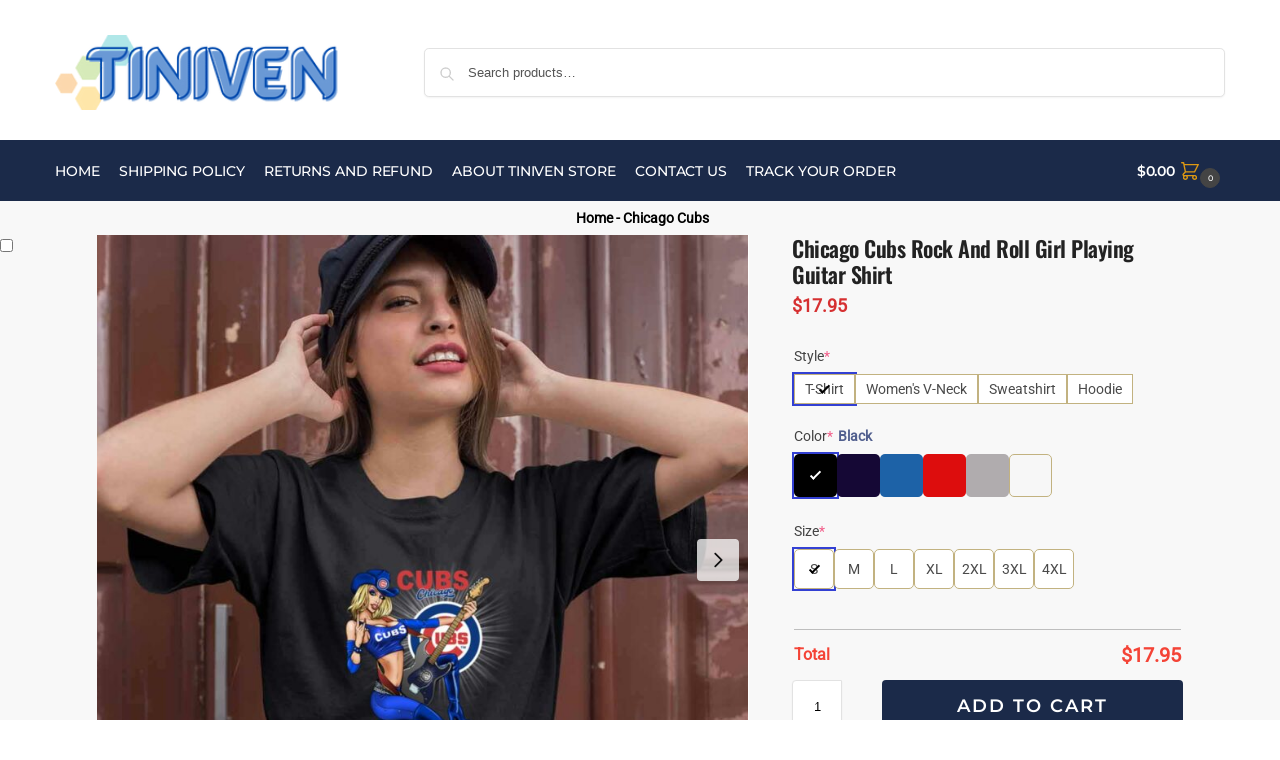

--- FILE ---
content_type: text/html; charset=UTF-8
request_url: https://tiniven.com/product/chicago-cubs-rock-and-roll-girl-playing-guitar-shirt
body_size: 39544
content:
<!doctype html>
<html lang="en-US" prefix="og: https://ogp.me/ns#">
<head>
<meta charset="UTF-8">
<meta name="viewport" content="height=device-height, width=device-width, initial-scale=1">
<link rel="profile" href="https://gmpg.org/xfn/11">
<link rel="pingback" href="https://tiniven.com/xmlrpc.php">

	<style>img:is([sizes="auto" i], [sizes^="auto," i]) { contain-intrinsic-size: 3000px 1500px }</style>
	
<!-- Google Tag Manager for WordPress by gtm4wp.com -->
<script data-cfasync="false" data-pagespeed-no-defer>
	var gtm4wp_datalayer_name = "dataLayer";
	var dataLayer = dataLayer || [];
	const gtm4wp_use_sku_instead = false;
	const gtm4wp_currency = 'USD';
	const gtm4wp_product_per_impression = 10;
	const gtm4wp_clear_ecommerce = false;

	const gtm4wp_scrollerscript_debugmode         = false;
	const gtm4wp_scrollerscript_callbacktime      = 100;
	const gtm4wp_scrollerscript_readerlocation    = 150;
	const gtm4wp_scrollerscript_contentelementid  = "content";
	const gtm4wp_scrollerscript_scannertime       = 60;
</script>
<!-- End Google Tag Manager for WordPress by gtm4wp.com -->
<!-- Search Engine Optimization by Rank Math PRO - https://rankmath.com/ -->
<title>Chicago Cubs Rock And Roll Girl Playing Guitar Shirt - Tiniven Store</title>
<meta name="description" content="Buy Chicago Cubs Rock and Roll girl playing guitar Shirt with unique design, high quality material, fast delivery within 10 days and a flexible 30-day money-back guarantee policy. Shop now!"/>
<meta name="robots" content="follow, index, max-snippet:-1, max-video-preview:-1, max-image-preview:large"/>
<link rel="canonical" href="https://tiniven.com/product/chicago-cubs-rock-and-roll-girl-playing-guitar-shirt" />
<meta property="og:locale" content="en_US" />
<meta property="og:type" content="product" />
<meta property="og:title" content="Chicago Cubs Rock And Roll Girl Playing Guitar Shirt - Tiniven Store" />
<meta property="og:description" content="Buy Chicago Cubs Rock and Roll girl playing guitar Shirt with unique design, high quality material, fast delivery within 10 days and a flexible 30-day money-back guarantee policy. Shop now!" />
<meta property="og:url" content="https://tiniven.com/product/chicago-cubs-rock-and-roll-girl-playing-guitar-shirt" />
<meta property="og:site_name" content="Tiniven" />
<meta property="og:updated_time" content="2025-10-17T12:14:43-05:00" />
<meta property="og:image" content="https://images.tiniven.com/Chicago-Cubs-Rock-and-Roll-girl-playing-guitar-0-T-Shirt.jpg" />
<meta property="og:image:secure_url" content="https://images.tiniven.com/Chicago-Cubs-Rock-and-Roll-girl-playing-guitar-0-T-Shirt.jpg" />
<meta property="og:image:width" content="1200" />
<meta property="og:image:height" content="1200" />
<meta property="og:image:alt" content="Chicago Cubs Rock and Roll girl playing guitar 0 T Shirt" />
<meta property="og:image:type" content="image/jpeg" />
<meta property="product:price:amount" content="17.95" />
<meta property="product:price:currency" content="USD" />
<meta property="product:availability" content="instock" />
<meta name="twitter:card" content="summary_large_image" />
<meta name="twitter:title" content="Chicago Cubs Rock And Roll Girl Playing Guitar Shirt - Tiniven Store" />
<meta name="twitter:description" content="Buy Chicago Cubs Rock and Roll girl playing guitar Shirt with unique design, high quality material, fast delivery within 10 days and a flexible 30-day money-back guarantee policy. Shop now!" />
<meta name="twitter:image" content="https://images.tiniven.com/Chicago-Cubs-Rock-and-Roll-girl-playing-guitar-0-T-Shirt.jpg" />
<meta name="twitter:label1" content="Price" />
<meta name="twitter:data1" content="&#036;17.95" />
<meta name="twitter:label2" content="Availability" />
<meta name="twitter:data2" content="In stock" />
<script type="application/ld+json" class="rank-math-schema-pro">{"@context":"https://schema.org","@graph":[{"@type":"Place","@id":"https://tiniven.com/#place","address":{"@type":"PostalAddress","streetAddress":"3900 Old Anson Rd","addressLocality":"Abilene","addressRegion":"TX","postalCode":"79601","addressCountry":"United States"}},{"@type":"Organization","@id":"https://tiniven.com/#organization","name":"Tiniven","url":"https://tiniven.com","sameAs":["https://www.facebook.com/topcooltee/"],"email":"support@tiniven.com","address":{"@type":"PostalAddress","streetAddress":"3900 Old Anson Rd","addressLocality":"Abilene","addressRegion":"TX","postalCode":"79601","addressCountry":"United States"},"logo":{"@type":"ImageObject","@id":"https://tiniven.com/#logo","url":"https://tiniven.com/wp-content/uploads/2024/01/Logo.png","contentUrl":"https://tiniven.com/wp-content/uploads/2024/01/Logo.png","caption":"Tiniven","inLanguage":"en-US","width":"300","height":"70"},"contactPoint":[{"@type":"ContactPoint","telephone":"+1-650-567-6563","contactType":"customer support"}],"location":{"@id":"https://tiniven.com/#place"}},{"@type":"WebSite","@id":"https://tiniven.com/#website","url":"https://tiniven.com","name":"Tiniven","publisher":{"@id":"https://tiniven.com/#organization"},"inLanguage":"en-US"},{"@type":"ImageObject","@id":"https://images.tiniven.com/Chicago-Cubs-Rock-and-Roll-girl-playing-guitar-0-T-Shirt.jpg","url":"https://images.tiniven.com/Chicago-Cubs-Rock-and-Roll-girl-playing-guitar-0-T-Shirt.jpg","width":"1200","height":"1200","caption":"Chicago Cubs Rock and Roll girl playing guitar 0 T Shirt","inLanguage":"en-US"},{"@type":"BreadcrumbList","@id":"https://tiniven.com/product/chicago-cubs-rock-and-roll-girl-playing-guitar-shirt#breadcrumb","itemListElement":[{"@type":"ListItem","position":"1","item":{"@id":"https://tiniven.com","name":"Home"}},{"@type":"ListItem","position":"2","item":{"@id":"https://tiniven.com/chicago-cubs","name":"Chicago Cubs"}},{"@type":"ListItem","position":"3","item":{"@id":"https://tiniven.com/product/chicago-cubs-rock-and-roll-girl-playing-guitar-shirt","name":"Chicago Cubs Rock and Roll girl playing guitar Shirt"}}]},{"@type":"ItemPage","@id":"https://tiniven.com/product/chicago-cubs-rock-and-roll-girl-playing-guitar-shirt#webpage","url":"https://tiniven.com/product/chicago-cubs-rock-and-roll-girl-playing-guitar-shirt","name":"Chicago Cubs Rock And Roll Girl Playing Guitar Shirt - Tiniven Store","datePublished":"2024-03-17T07:29:14-05:00","dateModified":"2025-10-17T12:14:43-05:00","isPartOf":{"@id":"https://tiniven.com/#website"},"primaryImageOfPage":{"@id":"https://images.tiniven.com/Chicago-Cubs-Rock-and-Roll-girl-playing-guitar-0-T-Shirt.jpg"},"inLanguage":"en-US","breadcrumb":{"@id":"https://tiniven.com/product/chicago-cubs-rock-and-roll-girl-playing-guitar-shirt#breadcrumb"}},{"@type":"Product","name":"Chicago Cubs Rock and Roll girl playing guitar Shirt - Tiniven Store","description":"Buy Chicago Cubs Rock and Roll girl playing guitar Shirt with unique design, high quality material, fast delivery within 10 days and a flexible 30-day money-back guarantee policy. Shop now!","sku":"TS-111124-191670","category":"Chicago Cubs","mainEntityOfPage":{"@id":"https://tiniven.com/product/chicago-cubs-rock-and-roll-girl-playing-guitar-shirt#webpage"},"offers":{"@type":"Offer","price":"17.95","priceCurrency":"USD","priceValidUntil":"2027-12-31","availability":"https://schema.org/InStock","itemCondition":"NewCondition","url":"https://tiniven.com/product/chicago-cubs-rock-and-roll-girl-playing-guitar-shirt","seller":{"@type":"Organization","@id":"https://tiniven.com/","name":"Tiniven","url":"https://tiniven.com","logo":"https://tiniven.com/wp-content/uploads/2024/01/Logo.png"},"priceSpecification":{"price":"17.95","priceCurrency":"USD","valueAddedTaxIncluded":"true"},"shippingDetails":{"@type":"OfferShippingDetails","shippingDestination":{"@type":"DefinedRegion","addressCountry":"US"},"deliveryTime":{"@type":"ShippingDeliveryTime","cutoffTime":"14:00","businessDays":{"@type":"OpeningHoursSpecification","dayOfWeek":["https://schema.org/Monday","https://schema.org/Tuesday","https://schema.org/Wednesday","https://schema.org/Thursday","https://schema.org/Friday"],"opens":"08:00","closes":"18:00"},"handlingTime":{"@type":"QuantitativeValue","minValue":"1","maxValue":"2","unitCode":"d"},"transitTime":{"@type":"QuantitativeValue","minValue":"4","maxValue":"7","unitCode":"d"}},"shippingRate":{"@type":"MonetaryAmount","value":"0","currency":"USD"}},"hasMerchantReturnPolicy":{"@type":"MerchantReturnPolicy","applicableCountry":"US","returnPolicyCategory":"https://schema.org/MerchantReturnFiniteReturnWindow","merchantReturnDays":"60","returnMethod":"https://schema.org/ReturnByMail","inStoreReturnsOffered":"","returnFees":"https://schema.org/FreeReturn"}},"color":"Black","additionalProperty":[{"@type":"PropertyValue","name":"pa_age-group","value":"Adult"},{"@type":"PropertyValue","name":"pa_brand","value":"Tiniven Store"},{"@type":"PropertyValue","name":"pa_condition","value":"New"},{"@type":"PropertyValue","name":"pa_size-system","value":"US"},{"@type":"PropertyValue","name":"pa_size-type","value":"Regular"}],"@id":"https://tiniven.com/product/chicago-cubs-rock-and-roll-girl-playing-guitar-shirt#richSnippet","image":{"@id":"https://images.tiniven.com/Chicago-Cubs-Rock-and-Roll-girl-playing-guitar-0-T-Shirt.jpg"}}]}</script>
<!-- /Rank Math WordPress SEO plugin -->

<link rel='dns-prefetch' href='//widget.trustpilot.com' />
<link rel="alternate" type="application/rss+xml" title="Tiniven Store &raquo; Feed" href="https://tiniven.com/feed" />
<link rel="alternate" type="application/rss+xml" title="Tiniven Store &raquo; Comments Feed" href="https://tiniven.com/comments/feed" />
<link rel="alternate" type="application/rss+xml" title="Tiniven Store &raquo; Chicago Cubs Rock and Roll girl playing guitar Shirt Comments Feed" href="https://tiniven.com/product/chicago-cubs-rock-and-roll-girl-playing-guitar-shirt/feed" />
<script type="text/javascript">
/* <![CDATA[ */
window._wpemojiSettings = {"baseUrl":"https:\/\/s.w.org\/images\/core\/emoji\/15.0.3\/72x72\/","ext":".png","svgUrl":"https:\/\/s.w.org\/images\/core\/emoji\/15.0.3\/svg\/","svgExt":".svg","source":{"concatemoji":"https:\/\/tiniven.com\/wp-includes\/js\/wp-emoji-release.min.js?ver=6.7.1"}};
/*! This file is auto-generated */
!function(i,n){var o,s,e;function c(e){try{var t={supportTests:e,timestamp:(new Date).valueOf()};sessionStorage.setItem(o,JSON.stringify(t))}catch(e){}}function p(e,t,n){e.clearRect(0,0,e.canvas.width,e.canvas.height),e.fillText(t,0,0);var t=new Uint32Array(e.getImageData(0,0,e.canvas.width,e.canvas.height).data),r=(e.clearRect(0,0,e.canvas.width,e.canvas.height),e.fillText(n,0,0),new Uint32Array(e.getImageData(0,0,e.canvas.width,e.canvas.height).data));return t.every(function(e,t){return e===r[t]})}function u(e,t,n){switch(t){case"flag":return n(e,"\ud83c\udff3\ufe0f\u200d\u26a7\ufe0f","\ud83c\udff3\ufe0f\u200b\u26a7\ufe0f")?!1:!n(e,"\ud83c\uddfa\ud83c\uddf3","\ud83c\uddfa\u200b\ud83c\uddf3")&&!n(e,"\ud83c\udff4\udb40\udc67\udb40\udc62\udb40\udc65\udb40\udc6e\udb40\udc67\udb40\udc7f","\ud83c\udff4\u200b\udb40\udc67\u200b\udb40\udc62\u200b\udb40\udc65\u200b\udb40\udc6e\u200b\udb40\udc67\u200b\udb40\udc7f");case"emoji":return!n(e,"\ud83d\udc26\u200d\u2b1b","\ud83d\udc26\u200b\u2b1b")}return!1}function f(e,t,n){var r="undefined"!=typeof WorkerGlobalScope&&self instanceof WorkerGlobalScope?new OffscreenCanvas(300,150):i.createElement("canvas"),a=r.getContext("2d",{willReadFrequently:!0}),o=(a.textBaseline="top",a.font="600 32px Arial",{});return e.forEach(function(e){o[e]=t(a,e,n)}),o}function t(e){var t=i.createElement("script");t.src=e,t.defer=!0,i.head.appendChild(t)}"undefined"!=typeof Promise&&(o="wpEmojiSettingsSupports",s=["flag","emoji"],n.supports={everything:!0,everythingExceptFlag:!0},e=new Promise(function(e){i.addEventListener("DOMContentLoaded",e,{once:!0})}),new Promise(function(t){var n=function(){try{var e=JSON.parse(sessionStorage.getItem(o));if("object"==typeof e&&"number"==typeof e.timestamp&&(new Date).valueOf()<e.timestamp+604800&&"object"==typeof e.supportTests)return e.supportTests}catch(e){}return null}();if(!n){if("undefined"!=typeof Worker&&"undefined"!=typeof OffscreenCanvas&&"undefined"!=typeof URL&&URL.createObjectURL&&"undefined"!=typeof Blob)try{var e="postMessage("+f.toString()+"("+[JSON.stringify(s),u.toString(),p.toString()].join(",")+"));",r=new Blob([e],{type:"text/javascript"}),a=new Worker(URL.createObjectURL(r),{name:"wpTestEmojiSupports"});return void(a.onmessage=function(e){c(n=e.data),a.terminate(),t(n)})}catch(e){}c(n=f(s,u,p))}t(n)}).then(function(e){for(var t in e)n.supports[t]=e[t],n.supports.everything=n.supports.everything&&n.supports[t],"flag"!==t&&(n.supports.everythingExceptFlag=n.supports.everythingExceptFlag&&n.supports[t]);n.supports.everythingExceptFlag=n.supports.everythingExceptFlag&&!n.supports.flag,n.DOMReady=!1,n.readyCallback=function(){n.DOMReady=!0}}).then(function(){return e}).then(function(){var e;n.supports.everything||(n.readyCallback(),(e=n.source||{}).concatemoji?t(e.concatemoji):e.wpemoji&&e.twemoji&&(t(e.twemoji),t(e.wpemoji)))}))}((window,document),window._wpemojiSettings);
/* ]]> */
</script>
<style id='wp-emoji-styles-inline-css' type='text/css'>

	img.wp-smiley, img.emoji {
		display: inline !important;
		border: none !important;
		box-shadow: none !important;
		height: 1em !important;
		width: 1em !important;
		margin: 0 0.07em !important;
		vertical-align: -0.1em !important;
		background: none !important;
		padding: 0 !important;
	}
</style>
<link rel='stylesheet' id='wp-block-library-css' href='https://tiniven.com/wp-includes/css/dist/block-library/style.min.css?ver=6.7.1' type='text/css' media='all' />
<style id='rank-math-toc-block-style-inline-css' type='text/css'>
.wp-block-rank-math-toc-block nav ol{counter-reset:item}.wp-block-rank-math-toc-block nav ol li{display:block}.wp-block-rank-math-toc-block nav ol li:before{content:counters(item, ".") " ";counter-increment:item}

</style>
<style id='global-styles-inline-css' type='text/css'>
:root{--wp--preset--aspect-ratio--square: 1;--wp--preset--aspect-ratio--4-3: 4/3;--wp--preset--aspect-ratio--3-4: 3/4;--wp--preset--aspect-ratio--3-2: 3/2;--wp--preset--aspect-ratio--2-3: 2/3;--wp--preset--aspect-ratio--16-9: 16/9;--wp--preset--aspect-ratio--9-16: 9/16;--wp--preset--color--black: #000000;--wp--preset--color--cyan-bluish-gray: #abb8c3;--wp--preset--color--white: #ffffff;--wp--preset--color--pale-pink: #f78da7;--wp--preset--color--vivid-red: #cf2e2e;--wp--preset--color--luminous-vivid-orange: #ff6900;--wp--preset--color--luminous-vivid-amber: #fcb900;--wp--preset--color--light-green-cyan: #7bdcb5;--wp--preset--color--vivid-green-cyan: #00d084;--wp--preset--color--pale-cyan-blue: #8ed1fc;--wp--preset--color--vivid-cyan-blue: #0693e3;--wp--preset--color--vivid-purple: #9b51e0;--wp--preset--gradient--vivid-cyan-blue-to-vivid-purple: linear-gradient(135deg,rgba(6,147,227,1) 0%,rgb(155,81,224) 100%);--wp--preset--gradient--light-green-cyan-to-vivid-green-cyan: linear-gradient(135deg,rgb(122,220,180) 0%,rgb(0,208,130) 100%);--wp--preset--gradient--luminous-vivid-amber-to-luminous-vivid-orange: linear-gradient(135deg,rgba(252,185,0,1) 0%,rgba(255,105,0,1) 100%);--wp--preset--gradient--luminous-vivid-orange-to-vivid-red: linear-gradient(135deg,rgba(255,105,0,1) 0%,rgb(207,46,46) 100%);--wp--preset--gradient--very-light-gray-to-cyan-bluish-gray: linear-gradient(135deg,rgb(238,238,238) 0%,rgb(169,184,195) 100%);--wp--preset--gradient--cool-to-warm-spectrum: linear-gradient(135deg,rgb(74,234,220) 0%,rgb(151,120,209) 20%,rgb(207,42,186) 40%,rgb(238,44,130) 60%,rgb(251,105,98) 80%,rgb(254,248,76) 100%);--wp--preset--gradient--blush-light-purple: linear-gradient(135deg,rgb(255,206,236) 0%,rgb(152,150,240) 100%);--wp--preset--gradient--blush-bordeaux: linear-gradient(135deg,rgb(254,205,165) 0%,rgb(254,45,45) 50%,rgb(107,0,62) 100%);--wp--preset--gradient--luminous-dusk: linear-gradient(135deg,rgb(255,203,112) 0%,rgb(199,81,192) 50%,rgb(65,88,208) 100%);--wp--preset--gradient--pale-ocean: linear-gradient(135deg,rgb(255,245,203) 0%,rgb(182,227,212) 50%,rgb(51,167,181) 100%);--wp--preset--gradient--electric-grass: linear-gradient(135deg,rgb(202,248,128) 0%,rgb(113,206,126) 100%);--wp--preset--gradient--midnight: linear-gradient(135deg,rgb(2,3,129) 0%,rgb(40,116,252) 100%);--wp--preset--font-size--small: clamp(1rem, 1rem + ((1vw - 0.2rem) * 0.368), 1.2rem);--wp--preset--font-size--medium: clamp(1rem, 1rem + ((1vw - 0.2rem) * 0.92), 1.5rem);--wp--preset--font-size--large: clamp(1.5rem, 1.5rem + ((1vw - 0.2rem) * 0.92), 2rem);--wp--preset--font-size--x-large: clamp(1.5rem, 1.5rem + ((1vw - 0.2rem) * 1.379), 2.25rem);--wp--preset--font-size--x-small: 0.85rem;--wp--preset--font-size--base: clamp(1rem, 1rem + ((1vw - 0.2rem) * 0.46), 1.25rem);--wp--preset--font-size--xx-large: clamp(2rem, 2rem + ((1vw - 0.2rem) * 1.839), 3rem);--wp--preset--font-size--xxx-large: clamp(2.25rem, 2.25rem + ((1vw - 0.2rem) * 3.218), 4rem);--wp--preset--spacing--20: 0.44rem;--wp--preset--spacing--30: 0.67rem;--wp--preset--spacing--40: 1rem;--wp--preset--spacing--50: 1.5rem;--wp--preset--spacing--60: 2.25rem;--wp--preset--spacing--70: 3.38rem;--wp--preset--spacing--80: 5.06rem;--wp--preset--spacing--small: clamp(.25rem, 2.5vw, 0.75rem);--wp--preset--spacing--medium: clamp(1rem, 4vw, 2rem);--wp--preset--spacing--large: clamp(1.25rem, 6vw, 3rem);--wp--preset--spacing--x-large: clamp(3rem, 7vw, 5rem);--wp--preset--spacing--xx-large: clamp(4rem, 9vw, 7rem);--wp--preset--spacing--xxx-large: clamp(5rem, 12vw, 9rem);--wp--preset--spacing--xxxx-large: clamp(6rem, 14vw, 13rem);--wp--preset--shadow--natural: 6px 6px 9px rgba(0, 0, 0, 0.2);--wp--preset--shadow--deep: 12px 12px 50px rgba(0, 0, 0, 0.4);--wp--preset--shadow--sharp: 6px 6px 0px rgba(0, 0, 0, 0.2);--wp--preset--shadow--outlined: 6px 6px 0px -3px rgba(255, 255, 255, 1), 6px 6px rgba(0, 0, 0, 1);--wp--preset--shadow--crisp: 6px 6px 0px rgba(0, 0, 0, 1);--wp--custom--line-height--none: 1;--wp--custom--line-height--tight: 1.1;--wp--custom--line-height--snug: 1.2;--wp--custom--line-height--normal: 1.5;--wp--custom--line-height--relaxed: 1.625;--wp--custom--line-height--loose: 2;--wp--custom--line-height--body: 1.618;}:root { --wp--style--global--content-size: 900px;--wp--style--global--wide-size: 1190px; }:where(body) { margin: 0; }.wp-site-blocks { padding-top: var(--wp--style--root--padding-top); padding-bottom: var(--wp--style--root--padding-bottom); }.has-global-padding { padding-right: var(--wp--style--root--padding-right); padding-left: var(--wp--style--root--padding-left); }.has-global-padding > .alignfull { margin-right: calc(var(--wp--style--root--padding-right) * -1); margin-left: calc(var(--wp--style--root--padding-left) * -1); }.has-global-padding :where(:not(.alignfull.is-layout-flow) > .has-global-padding:not(.wp-block-block, .alignfull)) { padding-right: 0; padding-left: 0; }.has-global-padding :where(:not(.alignfull.is-layout-flow) > .has-global-padding:not(.wp-block-block, .alignfull)) > .alignfull { margin-left: 0; margin-right: 0; }.wp-site-blocks > .alignleft { float: left; margin-right: 2em; }.wp-site-blocks > .alignright { float: right; margin-left: 2em; }.wp-site-blocks > .aligncenter { justify-content: center; margin-left: auto; margin-right: auto; }:where(.wp-site-blocks) > * { margin-block-start: var(--wp--preset--spacing--medium); margin-block-end: 0; }:where(.wp-site-blocks) > :first-child { margin-block-start: 0; }:where(.wp-site-blocks) > :last-child { margin-block-end: 0; }:root { --wp--style--block-gap: var(--wp--preset--spacing--medium); }:root :where(.is-layout-flow) > :first-child{margin-block-start: 0;}:root :where(.is-layout-flow) > :last-child{margin-block-end: 0;}:root :where(.is-layout-flow) > *{margin-block-start: var(--wp--preset--spacing--medium);margin-block-end: 0;}:root :where(.is-layout-constrained) > :first-child{margin-block-start: 0;}:root :where(.is-layout-constrained) > :last-child{margin-block-end: 0;}:root :where(.is-layout-constrained) > *{margin-block-start: var(--wp--preset--spacing--medium);margin-block-end: 0;}:root :where(.is-layout-flex){gap: var(--wp--preset--spacing--medium);}:root :where(.is-layout-grid){gap: var(--wp--preset--spacing--medium);}.is-layout-flow > .alignleft{float: left;margin-inline-start: 0;margin-inline-end: 2em;}.is-layout-flow > .alignright{float: right;margin-inline-start: 2em;margin-inline-end: 0;}.is-layout-flow > .aligncenter{margin-left: auto !important;margin-right: auto !important;}.is-layout-constrained > .alignleft{float: left;margin-inline-start: 0;margin-inline-end: 2em;}.is-layout-constrained > .alignright{float: right;margin-inline-start: 2em;margin-inline-end: 0;}.is-layout-constrained > .aligncenter{margin-left: auto !important;margin-right: auto !important;}.is-layout-constrained > :where(:not(.alignleft):not(.alignright):not(.alignfull)){max-width: var(--wp--style--global--content-size);margin-left: auto !important;margin-right: auto !important;}.is-layout-constrained > .alignwide{max-width: var(--wp--style--global--wide-size);}body .is-layout-flex{display: flex;}.is-layout-flex{flex-wrap: wrap;align-items: center;}.is-layout-flex > :is(*, div){margin: 0;}body .is-layout-grid{display: grid;}.is-layout-grid > :is(*, div){margin: 0;}body{font-family: var(--wp--preset--font-family--primary);--wp--style--root--padding-top: 0;--wp--style--root--padding-right: var(--wp--preset--spacing--medium);--wp--style--root--padding-bottom: 0;--wp--style--root--padding-left: var(--wp--preset--spacing--medium);}a:where(:not(.wp-element-button)){text-decoration: false;}:root :where(.wp-element-button, .wp-block-button__link){background-color: #32373c;border-width: 0;color: #fff;font-family: inherit;font-size: inherit;line-height: inherit;padding: calc(0.667em + 2px) calc(1.333em + 2px);text-decoration: none;}.has-black-color{color: var(--wp--preset--color--black) !important;}.has-cyan-bluish-gray-color{color: var(--wp--preset--color--cyan-bluish-gray) !important;}.has-white-color{color: var(--wp--preset--color--white) !important;}.has-pale-pink-color{color: var(--wp--preset--color--pale-pink) !important;}.has-vivid-red-color{color: var(--wp--preset--color--vivid-red) !important;}.has-luminous-vivid-orange-color{color: var(--wp--preset--color--luminous-vivid-orange) !important;}.has-luminous-vivid-amber-color{color: var(--wp--preset--color--luminous-vivid-amber) !important;}.has-light-green-cyan-color{color: var(--wp--preset--color--light-green-cyan) !important;}.has-vivid-green-cyan-color{color: var(--wp--preset--color--vivid-green-cyan) !important;}.has-pale-cyan-blue-color{color: var(--wp--preset--color--pale-cyan-blue) !important;}.has-vivid-cyan-blue-color{color: var(--wp--preset--color--vivid-cyan-blue) !important;}.has-vivid-purple-color{color: var(--wp--preset--color--vivid-purple) !important;}.has-black-background-color{background-color: var(--wp--preset--color--black) !important;}.has-cyan-bluish-gray-background-color{background-color: var(--wp--preset--color--cyan-bluish-gray) !important;}.has-white-background-color{background-color: var(--wp--preset--color--white) !important;}.has-pale-pink-background-color{background-color: var(--wp--preset--color--pale-pink) !important;}.has-vivid-red-background-color{background-color: var(--wp--preset--color--vivid-red) !important;}.has-luminous-vivid-orange-background-color{background-color: var(--wp--preset--color--luminous-vivid-orange) !important;}.has-luminous-vivid-amber-background-color{background-color: var(--wp--preset--color--luminous-vivid-amber) !important;}.has-light-green-cyan-background-color{background-color: var(--wp--preset--color--light-green-cyan) !important;}.has-vivid-green-cyan-background-color{background-color: var(--wp--preset--color--vivid-green-cyan) !important;}.has-pale-cyan-blue-background-color{background-color: var(--wp--preset--color--pale-cyan-blue) !important;}.has-vivid-cyan-blue-background-color{background-color: var(--wp--preset--color--vivid-cyan-blue) !important;}.has-vivid-purple-background-color{background-color: var(--wp--preset--color--vivid-purple) !important;}.has-black-border-color{border-color: var(--wp--preset--color--black) !important;}.has-cyan-bluish-gray-border-color{border-color: var(--wp--preset--color--cyan-bluish-gray) !important;}.has-white-border-color{border-color: var(--wp--preset--color--white) !important;}.has-pale-pink-border-color{border-color: var(--wp--preset--color--pale-pink) !important;}.has-vivid-red-border-color{border-color: var(--wp--preset--color--vivid-red) !important;}.has-luminous-vivid-orange-border-color{border-color: var(--wp--preset--color--luminous-vivid-orange) !important;}.has-luminous-vivid-amber-border-color{border-color: var(--wp--preset--color--luminous-vivid-amber) !important;}.has-light-green-cyan-border-color{border-color: var(--wp--preset--color--light-green-cyan) !important;}.has-vivid-green-cyan-border-color{border-color: var(--wp--preset--color--vivid-green-cyan) !important;}.has-pale-cyan-blue-border-color{border-color: var(--wp--preset--color--pale-cyan-blue) !important;}.has-vivid-cyan-blue-border-color{border-color: var(--wp--preset--color--vivid-cyan-blue) !important;}.has-vivid-purple-border-color{border-color: var(--wp--preset--color--vivid-purple) !important;}.has-vivid-cyan-blue-to-vivid-purple-gradient-background{background: var(--wp--preset--gradient--vivid-cyan-blue-to-vivid-purple) !important;}.has-light-green-cyan-to-vivid-green-cyan-gradient-background{background: var(--wp--preset--gradient--light-green-cyan-to-vivid-green-cyan) !important;}.has-luminous-vivid-amber-to-luminous-vivid-orange-gradient-background{background: var(--wp--preset--gradient--luminous-vivid-amber-to-luminous-vivid-orange) !important;}.has-luminous-vivid-orange-to-vivid-red-gradient-background{background: var(--wp--preset--gradient--luminous-vivid-orange-to-vivid-red) !important;}.has-very-light-gray-to-cyan-bluish-gray-gradient-background{background: var(--wp--preset--gradient--very-light-gray-to-cyan-bluish-gray) !important;}.has-cool-to-warm-spectrum-gradient-background{background: var(--wp--preset--gradient--cool-to-warm-spectrum) !important;}.has-blush-light-purple-gradient-background{background: var(--wp--preset--gradient--blush-light-purple) !important;}.has-blush-bordeaux-gradient-background{background: var(--wp--preset--gradient--blush-bordeaux) !important;}.has-luminous-dusk-gradient-background{background: var(--wp--preset--gradient--luminous-dusk) !important;}.has-pale-ocean-gradient-background{background: var(--wp--preset--gradient--pale-ocean) !important;}.has-electric-grass-gradient-background{background: var(--wp--preset--gradient--electric-grass) !important;}.has-midnight-gradient-background{background: var(--wp--preset--gradient--midnight) !important;}.has-small-font-size{font-size: var(--wp--preset--font-size--small) !important;}.has-medium-font-size{font-size: var(--wp--preset--font-size--medium) !important;}.has-large-font-size{font-size: var(--wp--preset--font-size--large) !important;}.has-x-large-font-size{font-size: var(--wp--preset--font-size--x-large) !important;}.has-x-small-font-size{font-size: var(--wp--preset--font-size--x-small) !important;}.has-base-font-size{font-size: var(--wp--preset--font-size--base) !important;}.has-xx-large-font-size{font-size: var(--wp--preset--font-size--xx-large) !important;}.has-xxx-large-font-size{font-size: var(--wp--preset--font-size--xxx-large) !important;}
:root :where(.wp-block-columns){margin-bottom: 0px;}
:root :where(.wp-block-pullquote){font-size: clamp(0.984em, 0.984rem + ((1vw - 0.2em) * 0.949), 1.5em);line-height: 1.6;}
:root :where(.wp-block-spacer){margin-top: 0 !important;}
</style>
<style id='woocommerce-inline-inline-css' type='text/css'>
.woocommerce form .form-row .required { visibility: visible; }
</style>
<link rel='stylesheet' id='brands-styles-css' href='https://tiniven.com/wp-content/plugins/woocommerce/assets/css/brands.css?ver=10.2.3' type='text/css' media='all' />
<link rel='stylesheet' id='commercegurus-swiperjscss-css' href='https://tiniven.com/wp-content/plugins/commercegurus-commercekit/assets/css/swiper-bundle.min.css?ver=2.4.0' type='text/css' media='all' />
<link rel='stylesheet' id='shoptimizer-main-min-css' href='https://tiniven.com/wp-content/themes/shoptimizer/assets/css/main/main.min.css?ver=2.8.5' type='text/css' media='all' />
<link rel='stylesheet' id='shoptimizer-product-min-css' href='https://tiniven.com/wp-content/themes/shoptimizer/assets/css/main/product.min.css?ver=2.8.5' type='text/css' media='all' />
<link rel='stylesheet' id='shoptimizer-comments-min-css' href='https://tiniven.com/wp-content/themes/shoptimizer/assets/css/main/comments.min.css?ver=2.8.5' type='text/css' media='all' />
<link rel='stylesheet' id='shoptimizer-dynamic-style-css' href='https://tiniven.com/wp-content/themes/shoptimizer/assets/css/main/dynamic.css?ver=2.8.5' type='text/css' media='all' />
<link rel='stylesheet' id='shoptimizer-blocks-min-css' href='https://tiniven.com/wp-content/themes/shoptimizer/assets/css/main/blocks.min.css?ver=2.8.5' type='text/css' media='all' />
<link rel='stylesheet' id='wcpa-frontend-css' href='https://tiniven.com/wp-content/plugins/woo-custom-product-addons-pro/assets/css/style_1.css?ver=5.2.2' type='text/css' media='all' />
<link rel='stylesheet' id='shoptimizer-elementor-pro-css' href='https://tiniven.com/wp-content/themes/shoptimizer/inc/compatibility/elementor-pro/elementor-pro.css?ver=6.7.1' type='text/css' media='all' />
<link rel='stylesheet' id='shoptimizer-wpforms-style-css' href='https://tiniven.com/wp-content/themes/shoptimizer/inc/compatibility/wpforms/wpforms.css?ver=6.7.1' type='text/css' media='all' />
<link rel='stylesheet' id='yit-tabmanager-frontend-css' href='https://tiniven.com/wp-content/plugins/yith-woocommerce-tab-manager-premium/assets/css/yith-tab-manager-frontend.css?ver=1.21.0' type='text/css' media='all' />
<link rel='stylesheet' id='font-awesome-css' href='https://tiniven.com/wp-content/plugins/elementor/assets/lib/font-awesome/css/font-awesome.min.css?ver=4.7.0' type='text/css' media='all' />
<style id='font-awesome-inline-css' type='text/css'>
[data-font="FontAwesome"]:before {font-family: 'FontAwesome' !important;content: attr(data-icon) !important;speak: none !important;font-weight: normal !important;font-variant: normal !important;text-transform: none !important;line-height: 1 !important;font-style: normal !important;-webkit-font-smoothing: antialiased !important;-moz-osx-font-smoothing: grayscale !important;}
</style>
<script type="text/javascript" src="https://tiniven.com/wp-content/plugins/commercegurus-commercekit/assets/js/js.cookie.min.js?ver=3.0.5" id="js-cookie-js" defer="defer" data-wp-strategy="defer"></script>
<script type="text/javascript" id="tp-js-js-extra">
/* <![CDATA[ */
var trustpilot_settings = {"key":"hZQzs0eGxp1gdL5g","TrustpilotScriptUrl":"https:\/\/invitejs.trustpilot.com\/tp.min.js","IntegrationAppUrl":"\/\/ecommscript-integrationapp.trustpilot.com","PreviewScriptUrl":"\/\/ecommplugins-scripts.trustpilot.com\/v2.1\/js\/preview.min.js","PreviewCssUrl":"\/\/ecommplugins-scripts.trustpilot.com\/v2.1\/css\/preview.min.css","PreviewWPCssUrl":"\/\/ecommplugins-scripts.trustpilot.com\/v2.1\/css\/preview_wp.css","WidgetScriptUrl":"\/\/widget.trustpilot.com\/bootstrap\/v5\/tp.widget.bootstrap.min.js"};
/* ]]> */
</script>
<script type="text/javascript" src="https://tiniven.com/wp-content/plugins/trustpilot-reviews/review/assets/js/headerScript.min.js?ver=1.0&#039; async=&#039;async" id="tp-js-js"></script>
<script type="text/javascript" src="//widget.trustpilot.com/bootstrap/v5/tp.widget.bootstrap.min.js?ver=1.0&#039; async=&#039;async" id="widget-bootstrap-js"></script>
<script type="text/javascript" id="trustbox-js-extra">
/* <![CDATA[ */
var trustbox_settings = {"page":"product","sku":["TS-111124-191670","TRUSTPILOT_SKU_VALUE_1671665533"],"name":"Chicago Cubs Rock and Roll girl playing guitar Shirt"};
var trustpilot_trustbox_settings = {"trustboxes":[{"enabled":"enabled","snippet":"[base64]","customizations":"[base64]","defaults":"[base64]","page":"product","position":"after","corner":"top: #{Y}px; left: #{X}px;","paddingx":"0","paddingy":"0","zindex":"1000","clear":"both","xpaths":"[base64]","sku":"TRUSTPILOT_SKU_VALUE_1671673469,TS-111124-2256190","name":"Wonder Woman Georgia Bulldogs Shirt","widgetName":"Review Collector","repeatable":false,"uuid":"e41c9610-2046-7e96-8eef-be269619e572","error":null,"repeatXpath":{"xpathById":{"prefix":"","suffix":""},"xpathFromRoot":{"prefix":"","suffix":""}},"width":"100%","height":"52px","locale":"en-US"},{"enabled":"enabled","snippet":"[base64]","customizations":"[base64]","defaults":"[base64]","page":"category","position":"after","corner":"top: #{Y}px; left: #{X}px;","paddingx":"0","paddingy":"0","zindex":"1000","clear":"both","xpaths":"WyJpZChcInByaW1hcnlcIikiLCIvL0RJVltAY2xhc3M9XCJjb250ZW50LWFyZWFcIl0iLCIvSFRNTFsxXS9CT0RZWzFdL0RJVlszXS9ESVZbNV0vRElWWzFdL0RJVlsyXS9ESVZbMV0iXQ==","sku":"TRUSTPILOT_SKU_VALUE_1671673469,TS-111124-2256190","name":"Wonder Woman Georgia Bulldogs Shirt","widgetName":"Review Collector","repeatable":false,"uuid":"ab8bcc8b-152e-9a1a-392f-9e53b0abba0d","error":null,"repeatXpath":{"xpathById":{"prefix":"","suffix":""},"xpathFromRoot":{"prefix":"","suffix":""}},"width":"100%","height":"52px","locale":"en-US"}]};
/* ]]> */
</script>
<script type="text/javascript" src="https://tiniven.com/wp-content/plugins/trustpilot-reviews/review/assets/js/trustBoxScript.min.js?ver=1.0&#039; async=&#039;async" id="trustbox-js"></script>
<script type="text/javascript" id="jquery-core-js-extra">
/* <![CDATA[ */
var pp = {"ajax_url":"https:\/\/tiniven.com\/wp-admin\/admin-ajax.php"};
/* ]]> */
</script>
<script type="text/javascript" src="https://tiniven.com/wp-includes/js/jquery/jquery.min.js?ver=3.7.1" id="jquery-core-js"></script>
<script type="text/javascript" src="https://tiniven.com/wp-includes/js/jquery/jquery-migrate.min.js?ver=3.4.1" id="jquery-migrate-js"></script>
<script type="text/javascript" src="https://tiniven.com/wp-content/plugins/woocommerce/assets/js/jquery-blockui/jquery.blockUI.min.js?ver=2.7.0-wc.10.2.3" id="jquery-blockui-js" defer="defer" data-wp-strategy="defer"></script>
<script type="text/javascript" id="wc-add-to-cart-js-extra">
/* <![CDATA[ */
var wc_add_to_cart_params = {"ajax_url":"\/wp-admin\/admin-ajax.php","wc_ajax_url":"\/?wc-ajax=%%endpoint%%","i18n_view_cart":"View cart","cart_url":"https:\/\/tiniven.com\/cart","is_cart":"","cart_redirect_after_add":"no"};
/* ]]> */
</script>
<script type="text/javascript" src="https://tiniven.com/wp-content/plugins/woocommerce/assets/js/frontend/add-to-cart.min.js?ver=10.2.3" id="wc-add-to-cart-js" defer="defer" data-wp-strategy="defer"></script>
<script type="text/javascript" id="wc-single-product-js-extra">
/* <![CDATA[ */
var wc_single_product_params = {"i18n_required_rating_text":"Please select a rating","i18n_rating_options":["1 of 5 stars","2 of 5 stars","3 of 5 stars","4 of 5 stars","5 of 5 stars"],"i18n_product_gallery_trigger_text":"View full-screen image gallery","review_rating_required":"yes","flexslider":{"rtl":false,"animation":"slide","smoothHeight":true,"directionNav":true,"controlNav":"thumbnails","slideshow":false,"animationSpeed":500,"animationLoop":false,"allowOneSlide":false},"zoom_enabled":"","zoom_options":[],"photoswipe_enabled":"","photoswipe_options":{"shareEl":false,"closeOnScroll":false,"history":false,"hideAnimationDuration":0,"showAnimationDuration":0},"flexslider_enabled":""};
/* ]]> */
</script>
<script type="text/javascript" src="https://tiniven.com/wp-content/plugins/woocommerce/assets/js/frontend/single-product.min.js?ver=10.2.3" id="wc-single-product-js" defer="defer" data-wp-strategy="defer"></script>
<script type="text/javascript" id="woocommerce-js-extra">
/* <![CDATA[ */
var woocommerce_params = {"ajax_url":"\/wp-admin\/admin-ajax.php","wc_ajax_url":"\/?wc-ajax=%%endpoint%%","i18n_password_show":"Show password","i18n_password_hide":"Hide password"};
/* ]]> */
</script>
<script type="text/javascript" src="https://tiniven.com/wp-content/plugins/woocommerce/assets/js/frontend/woocommerce.min.js?ver=10.2.3" id="woocommerce-js" defer="defer" data-wp-strategy="defer"></script>
<script type="text/javascript" src="https://tiniven.com/wp-content/plugins/duracelltomi-google-tag-manager/dist/js/analytics-talk-content-tracking.js?ver=1.20.2" id="gtm4wp-scroll-tracking-js"></script>
<link rel="https://api.w.org/" href="https://tiniven.com/wp-json/" /><link rel="alternate" title="JSON" type="application/json" href="https://tiniven.com/wp-json/wp/v2/product/1671665533" /><link rel="EditURI" type="application/rsd+xml" title="RSD" href="https://tiniven.com/xmlrpc.php?rsd" />
<meta name="generator" content="WordPress 6.7.1" />
<link rel='shortlink' href='https://tiniven.com/?p=1671665533' />
<link rel="alternate" title="oEmbed (JSON)" type="application/json+oembed" href="https://tiniven.com/wp-json/oembed/1.0/embed?url=https%3A%2F%2Ftiniven.com%2Fproduct%2Fchicago-cubs-rock-and-roll-girl-playing-guitar-shirt" />
<link rel="alternate" title="oEmbed (XML)" type="text/xml+oembed" href="https://tiniven.com/wp-json/oembed/1.0/embed?url=https%3A%2F%2Ftiniven.com%2Fproduct%2Fchicago-cubs-rock-and-roll-girl-playing-guitar-shirt&#038;format=xml" />
	<script type="text/javascript"> var commercekit_ajs = {"ajax_url":"\/?commercekit-ajax","ajax_nonce":0}; var commercekit_pdp = {"pdp_thumbnails":4,"pdp_m_thumbs":4,"pdp_v_thumbs":5,"pdp_lightbox":0,"pdp_lightbox_cap":0,"pdp_gallery_layout":"horizontal","pdp_sticky_atc":0,"cgkit_sticky_hdr_class":"body.sticky-m header.site-header","pdp_mobile_layout":"default","pdp_showedge_percent":"1.1","pdp_json_data":0,"pdp_gal_loaded":0}; var commercekit_as = []; </script>
	
<!-- Google Tag Manager for WordPress by gtm4wp.com -->
<!-- GTM Container placement set to automatic -->
<script data-cfasync="false" data-pagespeed-no-defer type="text/javascript">
	var dataLayer_content = {"pagePostType":"product","pagePostType2":"single-product","pagePostAuthor":"tiniven","customerTotalOrders":0,"customerTotalOrderValue":0,"customerFirstName":"","customerLastName":"","customerBillingFirstName":"","customerBillingLastName":"","customerBillingCompany":"","customerBillingAddress1":"","customerBillingAddress2":"","customerBillingCity":"","customerBillingState":"","customerBillingPostcode":"","customerBillingCountry":"","customerBillingEmail":"","customerBillingEmailHash":"","customerBillingPhone":"","customerShippingFirstName":"","customerShippingLastName":"","customerShippingCompany":"","customerShippingAddress1":"","customerShippingAddress2":"","customerShippingCity":"","customerShippingState":"","customerShippingPostcode":"","customerShippingCountry":"","productRatingCounts":[],"productAverageRating":0,"productReviewCount":0,"productType":"simple","productIsVariable":0};
	dataLayer.push( dataLayer_content );
</script>
<script data-cfasync="false">
(function(w,d,s,l,i){w[l]=w[l]||[];w[l].push({'gtm.start':
new Date().getTime(),event:'gtm.js'});var f=d.getElementsByTagName(s)[0],
j=d.createElement(s),dl=l!='dataLayer'?'&l='+l:'';j.async=true;j.src=
'//www.googletagmanager.com/gtm.js?id='+i+dl;f.parentNode.insertBefore(j,f);
})(window,document,'script','dataLayer','GTM-T5CNMF2');
</script>
<!-- End Google Tag Manager for WordPress by gtm4wp.com -->
	<noscript><style>.woocommerce-product-gallery{ opacity: 1 !important; }</style></noscript>
	<meta name="generator" content="Elementor 3.23.1; features: e_optimized_css_loading, additional_custom_breakpoints, e_lazyload; settings: css_print_method-external, google_font-enabled, font_display-swap">
			<style>
				.e-con.e-parent:nth-of-type(n+4):not(.e-lazyloaded):not(.e-no-lazyload),
				.e-con.e-parent:nth-of-type(n+4):not(.e-lazyloaded):not(.e-no-lazyload) * {
					background-image: none !important;
				}
				@media screen and (max-height: 1024px) {
					.e-con.e-parent:nth-of-type(n+3):not(.e-lazyloaded):not(.e-no-lazyload),
					.e-con.e-parent:nth-of-type(n+3):not(.e-lazyloaded):not(.e-no-lazyload) * {
						background-image: none !important;
					}
				}
				@media screen and (max-height: 640px) {
					.e-con.e-parent:nth-of-type(n+2):not(.e-lazyloaded):not(.e-no-lazyload),
					.e-con.e-parent:nth-of-type(n+2):not(.e-lazyloaded):not(.e-no-lazyload) * {
						background-image: none !important;
					}
				}
			</style>
			<style class="wpcode-css-snippet">@media (min-width: 1100px) { 
       .columns-4 .products.columns-4 { 
          display: grid; 
        grid-template-columns: repeat(4, 1fr); 
    } 
 
    ul.products.columns-4:before { 
        display: none; 
    } 
 
    .columns-4 ul.products li.product { 
        float: none; 
        width: 100%; 
    } 
 
    body ul.products li.product.product-category + .type-product { 
        grid-column-start: 1; 
    } 
}  </style><style>:root{  --wcpasectiontitlesize:14px;   --wcpalabelsize:14px;   --wcpadescsize:13px;   --wcpaerrorsize:13px;   --wcpalabelweight:normal;   --wcpadescweight:normal;   --wcpaborderwidth:1px;   --wcpaborderradius:6px;   --wcpainputheight:45px;   --wcpachecklabelsize:14px;   --wcpacheckborderwidth:1px;   --wcpacheckwidth:20px;   --wcpacheckheight:20px;   --wcpacheckborderradius:4px;   --wcpacheckbuttonradius:5px;   --wcpacheckbuttonborder:2px;   --wcpaqtywidth:100px;   --wcpaqtyheight:45px;   --wcpaqtyradius:6px; }:root{  --wcpasectiontitlecolor:#4A4A4A;   --wcpasectiontitlebg:rgba(238,238,238,0.28);   --wcpalinecolor:#Bebebe;   --wcpabuttoncolor:#3340d3;   --wcpalabelcolor:#424242;   --wcpadesccolor:#797979;   --wcpabordercolor:#c6d0e9;   --wcpabordercolorfocus:#3561f3;   --wcpainputbgcolor:#FFFFFF;   --wcpainputcolor:#5d5d5d;   --wcpachecklabelcolor:#4a4a4a;   --wcpacheckbgcolor:#3340d3;   --wcpacheckbordercolor:#B9CBE3;   --wcpachecktickcolor:#ffffff;   --wcparadiobgcolor:#3340d3;   --wcparadiobordercolor:#B9CBE3;   --wcparadioselbordercolor:#3340d3;   --wcpabuttontextcolor:#ffffff;   --wcpaerrorcolor:#F55050;   --wcpacheckbuttoncolor:#CAE2F9;   --wcpacheckbuttonbordercolor:#EEEEEE;   --wcpacheckbuttonselectioncolor:#CECECE;   --wcpaimageselectionoutline:#3340d3;   --wcpaimagetickbg:#2649FF;   --wcpaimagetickcolor:#FFFFFF;   --wcpaimagetickborder:#FFFFFF;   --wcpaimagemagnifierbg:#2649FF;   --wcpaimagemagnifiercolor:#ffffff;   --wcpaimagemagnifierborder:#FFFFFF;   --wcpaimageselectionshadow:rgba(0,0,0,0.25);   --wcpachecktogglebg:#CAE2F9;   --wcpachecktogglecirclecolor:#FFFFFF;   --wcpachecktogglebgactive:#BADA55;   --wcpaqtybuttoncolor:#EEEEEE;   --wcpaqtybuttonhovercolor:#DDDDDD;   --wcpaqtybuttontextcolor:#424242; }:root{  --wcpaleftlabelwidth:120px; }</style><link rel="icon" href="https://tiniven.com/wp-content/uploads/2024/01/Fav-100x100.png" sizes="32x32" />
<link rel="icon" href="https://tiniven.com/wp-content/uploads/2024/01/Fav.png" sizes="192x192" />
<link rel="apple-touch-icon" href="https://tiniven.com/wp-content/uploads/2024/01/Fav.png" />
<meta name="msapplication-TileImage" content="https://tiniven.com/wp-content/uploads/2024/01/Fav.png" />
		<style type="text/css" id="wp-custom-css">
			
.team-container {
            display: grid;
            grid-template-columns: repeat(2, 1fr); /* 2 columns on mobile */
            gap: 10px;
            padding: 10px;
            max-width: 1200px;
            margin: 0 auto;
        }

        .team-item {
            text-align: center;
        }

        .team-item img {
            width: 39px !important;
            height: 39px;
            display: block;
            margin: 0 auto;
        }

        .team-item p {
            margin: 5px 0 0;
        }

        .team-item a {
            text-decoration: none;
            color: #333;
            font-size: 14px;
        }

        /* Desktop: 4 columns */
        @media (min-width: 768px) {
            .team-container {
                grid-template-columns: repeat(8, 1fr); /* 8 columns on desktop */
            }
        }
@media (max-width: 992px) {
 .single-product .site-header .col-full {
  display: none;
 }

 .main-header,
 .site-branding {
  height: 50px !important;
 }

 .main-header .site-header-cart {
  top: calc(-14px + 50px / 2) !important;
 }

 .summary h1.entry-title {
  font-size: 12px !important;;
  padding-right: 0;
 }

 .wcpa_form_item {
  margin-bottom: 0 !important;
 }


	
 .wcpa_form_outer .wcpa_form_item .wcpa_image,
 .wcpa_form_outer .wcpa_form_item .wcpa_image_other {
  margin: 0 0.2em 0.8em 0.1em;
  position: relative;
 }
}	
	
.has-border {
 border: 1px solid #446084;
 border-radius: 7px;
 padding: 1em 1em 1em;
 margin: 0 0 1em;
}
.shipping-guide {
	width:100% !important
}
 
/* end mobie */

#page .woocommerce-tabs ul.tabs {
 /*padding: 0px 0 0;*/
}

/* breadcrumb*/

.woocommerce-breadcrumb a,
.woocommerce-breadcrumb :hover {
 color: #dc9814 !important;
}

.woocommerce-breadcrumb a,
.woocommerce-breadcrumb {
 color: #000 !important;
 font-weight: bold !important;
 padding-top: 0.5em;
 padding-bottom: 0.5em;
}

li.menu-item-product p.product__categories,
ul.products li.product p.product__categories {
 color: #000 !important;
}

 

/**/
 

/*Title */ 
 .summary h1.entry-title {
  font-size: 22px;
  padding-right: 0;
 }
/*Tag */

/*Chinh màu cho category trên title sp ngoài trang home */
.product_meta .posted_in a,
.product_meta .tagged_as a {
 color: #000 !important;
 font-size: 12px !important;
  font-weight: bold !important;
}
 

/*Chinh màu cho titiel sp ngoài trang home */


/*Product option */
 #wcpa-color-group-1568909773122 .wcpa_color_label {
 font-size: 0px !important;
        display:none !important;
}
 #wcpa-color-group-65b12a0b6cb6f .wcpa_color_label {
 font-size: 0px !important;
        display:none !important;
}

/*option Shirt*/
.wcpa_color {
	margin-right: 0px !important;
}
.wcpa_wrap .wcpa_color_wrap.wcpa_color_luma_235 .wcpa_color_bg {
    border: 1px solid #c2b280;
}



.wcpa_wrap .wcpa_group_field, .wcpa_wrap .wcpa_grp_items {
    gap: 10px 10px;
}

.wcpa_form_outer {
 margin-top: 5px;
 margin-bottom: 5px;
}


/* bridge_payment */
.product-widget {
 margin-bottom: 0px;
}
/* Ẩn hiện short-description*/
.woocommerce-product-details__short-description {
 /*display: none;*/
}
 

/* price */
 
.product-details-wrapper .price {
 color: #d63031; 	
 
	/* display: none;  */
}

.wcpa_total {
 color: #F44336;
 font-size: 16px !important;
 padding-bottom: 5px !important;
}

.wcpa_price_outer {
 color: #F44336;
 font-size: 20px !important;
 font-weight: 700 !important;
}
 
/*Price related product*/
.woocommerce-Price-amount {
 color: #d63031 !important;
 font-weight: 700 !important;
}

.cart-contents .amount {
 color: #fff !important;
 font-weight: 700 !important;
}


div.wcpa_price_summary > ul > li.wcpa_total > span:first {
 display: none;
}


/*End Product option */

/* thu gon phia tren cua descriton */
.product-details-wrapper {
 overflow: hidden;
 padding-bottom: 10px;
}


/*Button view cart popup*/
.button,
input[type="submit"],
ul.products li.product .button,
.commercekit-wishlist-table button,
.woocommerce #respond input#submit.alt,
.product .cart .single_add_to_cart_button,
.widget_shopping_cart a.button.checkout,
.main-navigation
 ul.menu
 li.menu-item-has-children.full-width
 > .sub-menu-wrapper
 li
 a.added_to_cart,
.site div.wpforms-container-full .wpforms-form button[type="submit"],
ul.products li.product .added_to_cart,
ul.wc-block-grid__products .wp-block-button__link,
.woocommerce-cart p.return-to-shop a,
.elementor-row .feature a,
.image-feature figcaption span {
 background-color: #1B2A49 !important;
}

.widget_shopping_cart a.button {
 font-family: Montserrat;
 font-size: 26px!important;
 color: white;
	text-transform: uppercase;
	font-weight: 600;
	    letter-spacing: 2px;
}
 
 
/*table */
.tab-editor-container {
 word-break: normal;
}

.size-feature tr th {
 vertical-align: middle;
 padding: 0.5em 0.5em 0.5em 1em !important;
 text-align: left;
 background: #1B2A49 !important;
 color: white;
}

.size-feature tr td {
 vertical-align: middle;
 padding: 0.5em 0.5em 0.5em 1em !important;
 text-align: left;
}

.size-feature tr:nth-child(2n + 1) {
 background: #f0f0f0;
}

.size-feature td:first-child,
th:first-child {
 padding-left: 0.5em !important;
}

.size-chart tr:nth-child(2n + 1) {
 background: #f8f8f8;
 padding: 0.6em 0.6em 0.6em 0.6em !important;
	
}

.size-chart tr:first-child {
 background: #1B2A49 !important;
}

.size-chart th {
 background: #1B2A49 !important;
 color: #fff;
 padding: 0.5em 0.5em 0.5em 0.5em !important;
 width: 10%;
	 text-align: center;
}

.size-chart th:first-child {
 padding: 0.2em 0.2em 0.2em 1em !important;
	
}

.size-chart td {
 padding: 0.2em 0.2em 0.2em 0.5em !important;
 text-align: center;
}

.size-chart td:first-child {
 padding: 1em 0.5em 0.5em 0.5em !important;
  text-align: center;
	
}
.shipping-guide {
    width: 70%;
}

.shipping-guide tr:nth-child(2n + 1) {
 background: #f0f0f0;
 padding: 0.6em 0.6em 0.6em 0.6em !important;
}

.shipping-guide th {
 background: #1B2A49 !important;
 color: #fff;
 padding: 0.2em 0.2em 0.2em 0.2em !important;
 width: 10%;
}

.shipping-guide th:first-child {
 padding: 0.2em 0.2em 0.2em 1em !important;
}

.shipping-guide td {
 padding: 0.2em 0.2em 0.2em 1em !important;
 text-align: left;
}

.shipping-guide td:first-child {
 padding: 0.2em 0.2em 0.2em 1em !important;
 text-align: left;
}

.shipping-guide tr:first-child {
 background: #f8f8f8;
 padding: 0.6em 0.6em 0.6em 0.6em !important;
}
/*shop_attributes*/

.shop_attributes tr th {
 vertical-align: middle;
 padding: 0.5em 0.5em 0.5em 1em !important;
 text-align: left;
 
}

.shop_attributes tr td {
 vertical-align: middle;
 padding: 0.5em 0.5em 0.5em 1em !important;
 text-align: right;
}

.shop_attributes tr:nth-child(2n + 1) {
 background: #f0f0f0;
}

.shop_attributes td:first-child,
th:first-child {
 padding-left: 0.5em !important;
}



/*Tạo padding coh review và question */
 
.woocommerce-loop-product__title_h3 {
 font-family: Jost;
 font-size: 16px;
 font-weight: 600;
 line-height: 1.45;
}

.has-border {
 border: 1px solid #e2e2e2;
 background-color: #f9f9f9;
 padding: 1em 1em 1em;
 margin: 0 0 1em;
}

.woocommerce-billing-fields-infomation span {
 font-family: Inter;
 font-size: 16px;
 font-weight: 600;
 letter-spacing: 0px;
 line-height: 1.45;
 text-transform: none;
 color: #222;
}

.woocommerce-billing-fields .form-row label {
  display: none;
}

.woocommerce-shipping-fields .form-row label {
  display: none;
}

/*I have read and agree to the website terms and conditions  Check out page */
.form-row label {
   
}

address,p,table {
 margin: 0 0 1em;
}

/*Khoảng cách giữa product và subtotal trong checkout page*/
.woocommerce-checkout-review-order-table tbody tr td {
 padding: 1em 1em 1em 1em !important;
 border-bottom: 0;
}

#shipping_method>li>input[type=radio]:checked+label span, ul#shipping_method li:only-child span {
    font-weight: 700;
}

.woocommerce-checkout-review-order-table th {
 padding-left: 1em !important;
}


/*404*/
 
 
 .btn{
                background-color: rgb( 255, 255, 255 );
                position: relative;
                display: inline-block;
                width: 358px;
                padding: 5px;
                z-index: 5;
                font-size: 20px;
                margin:0 auto;
                color:#33cc99;
                text-decoration: none;
                margin-right: 10px
            }
/*end 404*/
 
/**PLugin salesgen **/
 .salesgen-bmsm-item-label {
     margin-right: 5px;
     font-weight: 700;
     font-size: 12px;
     background: #46ba69;
     color: #fff;
     padding: 2px 5px;
}
 .salesgen-bmsm-item-text {
     color: #2b2d2f;
     font-size: 14x;
     line-height: 16px;
     text-align: left;
}
 .salesgen-bmsm-item-label3{
     color: #757575!important;
	   display: none !important;
}
.salesgen-bmsm-item-label{
     color: #757575!important;
	   display: none !important;

}

 .salesgen-saved{
   background-color:#b8efc9!important;
}

.salesgen-upsell-bundle.sg-upsell-layout-2 .row-small>.col {
    margin-bottom: 0;
    position: relative;
    margin: 0;
    padding: 0 0 5px;
    width: 100%;
}
.salesgen-upsell-bundle {
    margin-top: 10px!important; 
}
	 
	.salesgen-upsell-bundle .row-small>.col {
      padding: 0 0 10px!important;
   }

 .woo-selected-variation-item-name {
     color: black;
     font-family: "muli", sans-serif;
}
 .salesnudge-bmsm-items-add {
     color: #3fbc1a;
     font-size: 14px;
     line-height: 18px;
     text-align: left;
}
 
 .salesnudge-bmsm-item-label {
     display: none !important;
	 
}
 .salesnudge-bmsm-item-title {
     color: #bcbcbc;
     font-size: 14px;
     line-height: 18px;
     text-align: left;
}
 .salesnudge-bmsm-item-label2 {
     color: red;
     font-size: 14px;
     line-height: 18px;
     text-align: left;
}
 .salesnudge-bmsm-heading {
     vertical-align: middle;
     width: 100%;
     margin-bottom: 10px;
     border-radius: 8px;
     margin-top: 15px;
}
 .sgbox1 {
     display: none !important;
}
 .snbox1 {
     display: none !important;
}

.sgbmsm-title {
    color: #F44336!important;
    font-weight: 900 !important;
    line-height: 30px !important;
    text-align: left;
    font-size: 20px !important; 
}
.salesgen-bmsm-items li {
    height: 45px !important;
}


 .product-page-price .woocommerce-Price-amount {
     display: none !important;
}
 .product-short-description {
     display: none !important;
}


 .wvs-style-squared .button-variable-item {
     min-width: 40px;
}
 #wcpa_price_sum {
     color: red !important;
     font-size: 24px !important;
     font-weight: bold;
}
 .woocommerce-variation-price .price {
     color: rgb(214, 48, 49);
     font-size: 26px !important;
     font-weight: bold !important;
}
 .box-text-products .price {
     color: rgb(214, 48, 49);
     font-size: 18px !important;
     font-weight: bold !important;
}
 .image-variable-item {
     width: 60px !important;
     height: 60px !important;
}
 .woo-variation-swatches .variable-items-wrapper .variable-item:not(.radio-variable-item) {
     box-shadow: 0 0 0 1px #c1c1c1 !important;
}
 .container > .img {
     height: 400px !important;
     width: 200px !important;
}
 .snbmsm-price-checkbox-wrp {
     opacity: 0.7;
}
 .product__trust-badge {
     padding-top: 5px !important;
}
 span.salesnudge-bmsm-items-add {
     border: 1px solid #3fbc1a;
     padding: 7px 16px;
     position: absolute;
     top: 45%;
     margin-top: -15px;
     right: 10px;
     cursor: pointer;
     background-color: transparent;
     word-spacing: normal;
     align-items: flex-start;
     color: #transparent;
     font-weight: 700;
}
 .nav-outline > li.active > a {
     color: #46ba69 !important;
     border-color: currentColor !important;
}


 .dns-bmsm-box .dns-bmsm-items .dns-bmsm-item {
     display: flex;
     flex-wrap: nowrap;
     padding: 5px 8px;
     background: #f8f8f8;
     line-height: 1.2;
     color: #000;
     align-items: center;
     margin: 5px auto;
}
 .dns-bmsm-box .dns-bmsm-items .dns-bmsm-item .dns-bmsm-item-title {
     width: 100%;
}
 .dns-bmsm-box .dns-bmsm-items .dns-bmsm-item .dns-bmsm-off {
     font-weight: bold;
     color: var(--primary-color);
}
 .dns-bmsm-box .dns-bmsm-items .dns-bmsm-item .dns-bmsm-items-add {
     display: inline-block;
     padding: 5px 15px;
     background: var(--primary-color);
     color: #fff;
     text-transform: capitalize;
     font-size: 13px;
     margin-left: 10px;
     cursor: pointer;
}
 .header-cart-link:hover {
     border-color: #46ba69 !important;
     background-color: #46ba69 !important;
     color: #fff !important;
}

.single-product .summary .shipping-info {
    margin-top: 0.1em;
}

/* thuoc tinh size cho cart, ẩn cho khỏi xuống dòng*/

.wp-block-image .aligncenter>figcaption,
.wp-block-image figcaption {
  display: none !important;
}


/* Page Cart*/

table.cart td.actions .coupon button {
 color: #fff;
} 
table.cart td.actions .coupon+.button {
 color: #fff; 
} 

/* Bố cục sidebar (giữ bên trái nội dung chính) */
.col-full {
    display: flex;
    flex-wrap: wrap;
    align-items: flex-start;
}

.secondary-wrapper {
    order: -1; /* Đưa sidebar lên trên bên trái */
    flex: 0 0 22%;
    max-width: 100% !important;
    margin-right: 2%;
}
 
@media (min-width: 993px) {
    #secondary {
        width: 100% !important;
    }
}
 
 
		</style>
		<style id="kirki-inline-styles">.site-header .custom-logo-link img{height:75px;}.is_stuck .logo-mark{width:60px;}.price ins, .summary .yith-wcwl-add-to-wishlist a:before, .site .commercekit-wishlist a i:before, .commercekit-wishlist-table .price, .commercekit-wishlist-table .price ins, .commercekit-ajs-product-price, .commercekit-ajs-product-price ins, .widget-area .widget.widget_categories a:hover, #secondary .widget ul li a:hover, #secondary.widget-area .widget li.chosen a, .widget-area .widget a:hover, #secondary .widget_recent_comments ul li a:hover, .woocommerce-pagination .page-numbers li .page-numbers.current, div.product p.price, body:not(.mobile-toggled) .main-navigation ul.menu li.full-width.menu-item-has-children ul li.highlight > a, body:not(.mobile-toggled) .main-navigation ul.menu li.full-width.menu-item-has-children ul li.highlight > a:hover, #secondary .widget ins span.amount, #secondary .widget ins span.amount span, .search-results article h2 a:hover{color:#dc9814;}.spinner > div, .widget_price_filter .ui-slider .ui-slider-range, .widget_price_filter .ui-slider .ui-slider-handle, #page .woocommerce-tabs ul.tabs li span, #secondary.widget-area .widget .tagcloud a:hover, .widget-area .widget.widget_product_tag_cloud a:hover, footer .mc4wp-form input[type="submit"], #payment .payment_methods li.woocommerce-PaymentMethod > input[type=radio]:first-child:checked + label:before, #payment .payment_methods li.wc_payment_method > input[type=radio]:first-child:checked + label:before, #shipping_method > li > input[type=radio]:first-child:checked + label:before, ul#shipping_method li:only-child label:before, .image-border .elementor-image:after, ul.products li.product .yith-wcwl-wishlistexistsbrowse a:before, ul.products li.product .yith-wcwl-wishlistaddedbrowse a:before, ul.products li.product .yith-wcwl-add-button a:before, .summary .yith-wcwl-add-to-wishlist a:before, li.product .commercekit-wishlist a em.cg-wishlist-t:before, li.product .commercekit-wishlist a em.cg-wishlist:before, .site .commercekit-wishlist a i:before, .summary .commercekit-wishlist a i.cg-wishlist-t:before, .woocommerce-tabs ul.tabs li a span, .commercekit-atc-tab-links li a span, .main-navigation ul li a span strong, .widget_layered_nav ul.woocommerce-widget-layered-nav-list li.chosen:before{background-color:#dc9814;}.woocommerce-tabs .tabs li a::after, .commercekit-atc-tab-links li a:after{border-color:#dc9814;}a{color:#1e68c4;}a:hover{color:#111;}body{background-color:#fff;}.col-full.topbar-wrapper{background-color:#fff;border-bottom-color:#eee;}.top-bar, .top-bar a{color:#e31919;}body:not(.header-4) .site-header, .header-4-container{background-color:#ffffff;}.fa.menu-item, .ri.menu-item{border-left-color:#eee;}.header-4 .search-trigger span{border-right-color:#eee;}.header-widget-region{background-color:#dc9814;font-size:14px;}.header-widget-region, .header-widget-region a{color:#fff;}.button, .button:hover, .message-inner a.button, .wc-proceed-to-checkout a.button, .wc-proceed-to-checkout .checkout-button.button:hover, .commercekit-wishlist-table button, input[type=submit], ul.products li.product .button, ul.products li.product .added_to_cart, ul.wc-block-grid__products .wp-block-button__link, ul.wc-block-grid__products .wp-block-button__link:hover, .site .widget_shopping_cart a.button.checkout, .woocommerce #respond input#submit.alt, .main-navigation ul.menu ul li a.button, .main-navigation ul.menu ul li a.button:hover, body .main-navigation ul.menu li.menu-item-has-children.full-width > .sub-menu-wrapper li a.button:hover, .main-navigation ul.menu li.menu-item-has-children.full-width > .sub-menu-wrapper li:hover a.added_to_cart, .site div.wpforms-container-full .wpforms-form button[type=submit], .product .cart .single_add_to_cart_button, .woocommerce-cart p.return-to-shop a, .elementor-row .feature p a, .image-feature figcaption span, .wp-element-button.wc-block-cart__submit-button, .wp-element-button.wc-block-components-button.wc-block-components-checkout-place-order-button{color:#fff;}.single-product div.product form.cart .button.added::before, #payment .place-order .button:before, .cart-collaterals .checkout-button:before, .widget_shopping_cart .buttons .checkout:before{background-color:#fff;}.button, input[type=submit], ul.products li.product .button, .commercekit-wishlist-table button, .woocommerce #respond input#submit.alt, .product .cart .single_add_to_cart_button, .widget_shopping_cart a.button.checkout, .main-navigation ul.menu li.menu-item-has-children.full-width > .sub-menu-wrapper li a.added_to_cart, .site div.wpforms-container-full .wpforms-form button[type=submit], ul.products li.product .added_to_cart, ul.wc-block-grid__products .wp-block-button__link, .woocommerce-cart p.return-to-shop a, .elementor-row .feature a, .image-feature figcaption span, .wp-element-button.wc-block-cart__submit-button, .wp-element-button.wc-block-components-button.wc-block-components-checkout-place-order-button{background-color:#3bb54a;}.widget_shopping_cart a.button.checkout{border-color:#3bb54a;}.button:hover, [type="submit"]:hover, .commercekit-wishlist-table button:hover, ul.products li.product .button:hover, #place_order[type="submit"]:hover, body .woocommerce #respond input#submit.alt:hover, .product .cart .single_add_to_cart_button:hover, .main-navigation ul.menu li.menu-item-has-children.full-width > .sub-menu-wrapper li a.added_to_cart:hover, .site div.wpforms-container-full .wpforms-form button[type=submit]:hover, .site div.wpforms-container-full .wpforms-form button[type=submit]:focus, ul.products li.product .added_to_cart:hover, ul.wc-block-grid__products .wp-block-button__link:hover, .widget_shopping_cart a.button.checkout:hover, .woocommerce-cart p.return-to-shop a:hover, .wp-element-button.wc-block-cart__submit-button:hover, .wp-element-button.wc-block-components-button.wc-block-components-checkout-place-order-button:hover{background-color:#009245;}.widget_shopping_cart a.button.checkout:hover{border-color:#009245;}.onsale, .product-label, .wc-block-grid__product-onsale{background-color:#3bb54a;color:#fff;}.content-area .summary .onsale{color:#3bb54a;}.summary .product-label:before, .product-details-wrapper .product-label:before{border-right-color:#3bb54a;}.rtl .product-details-wrapper .product-label:before{border-left-color:#3bb54a;}.entry-content .testimonial-entry-title:after, .cart-summary .widget li strong::before, p.stars.selected a.active::before, p.stars:hover a::before, p.stars.selected a:not(.active)::before{color:#ee9e13;}.star-rating > span:before{background-color:#ee9e13;}header.woocommerce-products-header, .shoptimizer-category-banner{background-color:#efeee3;}.term-description p, .term-description a, .term-description a:hover, .shoptimizer-category-banner h1, .shoptimizer-category-banner .taxonomy-description p{color:#222;}.single-product .site-content .col-full{background-color:#f8f8f8;}.call-back-feature button{background-color:#ee9e13;}.call-back-feature button, .site-content div.call-back-feature button:hover{color:#fff;}ul.checkout-bar:before, .woocommerce-checkout .checkout-bar li.active:after, ul.checkout-bar li.visited:after{background-color:#3bb54a;}.below-content .widget .ri{color:#999;}.below-content .widget svg{stroke:#999;}footer.site-footer, footer.copyright{background-color:#1b2a49;color:#ffffff;}.site footer.site-footer .widget .widget-title, .site-footer .widget.widget_block h2{color:#fff;}footer.site-footer a:not(.button), footer.copyright a{color:#ffffff;}footer.site-footer a:not(.button):hover, footer.copyright a:hover{color:#ee9e13;}footer.site-footer li a:after{border-color:#ee9e13;}.top-bar{font-size:14px;}.menu-primary-menu-container > ul > li > a span:before{border-color:#dc9814;}.secondary-navigation .menu a, .ri.menu-item:before, .fa.menu-item:before{color:#404040;}.secondary-navigation .icon-wrapper svg{stroke:#404040;}.shoptimizer-cart a.cart-contents .count, .shoptimizer-cart a.cart-contents .count:after{border-color:#dc9814;}.shoptimizer-cart a.cart-contents .count, .shoptimizer-cart-icon i{color:#dc9814;}.shoptimizer-cart a.cart-contents:hover .count, .shoptimizer-cart a.cart-contents:hover .count{background-color:#dc9814;}.shoptimizer-cart .cart-contents{color:#fff;}.shoptimizer-cart a.cart-contents .shoptimizer-cart-icon .mini-count{background-color:#444444;border-color:#444444;}.header-widget-region .widget{padding-top:12px;padding-bottom:12px;}.col-full, .single-product .site-content .shoptimizer-sticky-add-to-cart .col-full, body .woocommerce-message, .single-product .site-content .commercekit-sticky-add-to-cart .col-full, .wc-block-components-notice-banner{max-width:1170px;}.product-details-wrapper, .single-product .woocommerce:has(.woocommerce-message), .single-product .woocommerce-Tabs-panel, .single-product .archive-header .woocommerce-breadcrumb, .plp-below.archive.woocommerce .archive-header .woocommerce-breadcrumb, .related.products, .site-content #sspotReviews:not([data-shortcode="1"]), .upsells.products, .composite_summary, .composite_wrap, .wc-prl-recommendations, .yith-wfbt-section.woocommerce{max-width:calc(1170px + 5.2325em);}.main-navigation ul li.menu-item-has-children.full-width .container, .single-product .woocommerce-error{max-width:1170px;}.below-content .col-full, footer .col-full{max-width:calc(1170px + 40px);}body, button, input, select, option, textarea, :root :where(body){font-family:Roboto;}:root{font-family:Roboto;}.menu-primary-menu-container > ul > li > a, .shoptimizer-cart .cart-contents{font-family:Montserrat;font-size:14px;font-weight:500;letter-spacing:-0.1px;text-transform:uppercase;}.main-navigation ul.menu ul li > a, .main-navigation ul.nav-menu ul li > a, .main-navigation ul.menu ul li.nolink{font-family:Montserrat Subrayada;font-weight:400;text-transform:capitalize;}.main-navigation ul.menu li.menu-item-has-children.full-width > .sub-menu-wrapper li.menu-item-has-children > a, .main-navigation ul.menu li.menu-item-has-children.full-width > .sub-menu-wrapper li.heading > a, .main-navigation ul.menu li.menu-item-has-children.full-width > .sub-menu-wrapper li.nolink > span{font-family:Montserrat;}.entry-content{font-family:Roboto;font-size:16px;line-height:1.6;text-transform:none;color:#444;}h1{font-family:Montserrat;font-size:32px;font-weight:600;letter-spacing:-1.1px;line-height:1.2;text-transform:uppercase;color:#222;}h2{font-family:Montserrat;font-size:26px;font-weight:600;letter-spacing:-0.5px;line-height:1.25;text-transform:uppercase;}h3{font-family:Oswald;font-size:24px;font-weight:600;line-height:1.45;}h4{font-family:Oswald;font-size:18px;font-weight:600;line-height:1.4;}h5{font-family:Oswald;font-size:18px;font-weight:600;line-height:1.4;}blockquote p{font-family:Roboto;font-size:20px;font-weight:600;line-height:1.45;}.widget .widget-title, .widget .widgettitle, .widget.widget_block h2{font-family:Inter;font-size:13px;font-weight:600;letter-spacing:0.3px;line-height:1.5;text-transform:uppercase;}.single-post h1{font-family:Montserrat;font-size:40px;font-weight:600;letter-spacing:-0.6px;line-height:1.24;}.term-description, .shoptimizer-category-banner .taxonomy-description{font-family:Roboto;font-size:16px;letter-spacing:-0.1px;line-height:1.5;}ul.products li.product .woocommerce-loop-product__title, ul.products li.product:not(.product-category) h2, ul.products li.product .woocommerce-loop-product__title, ul.products li.product .woocommerce-loop-product__title, .main-navigation ul.menu ul li.product .woocommerce-loop-product__title a, .wc-block-grid__product .wc-block-grid__product-title{font-family:Oswald;font-size:16px;font-weight:600;line-height:1.3;}.summary h1{font-family:Oswald;font-size:34px;font-weight:600;letter-spacing:-0.5px;line-height:1.2;text-transform:capitalize;}body .woocommerce #respond input#submit.alt, body .woocommerce a.button.alt, body .woocommerce button.button.alt, body .woocommerce input.button.alt, .product .cart .single_add_to_cart_button, .shoptimizer-sticky-add-to-cart__content-button a.button, #cgkit-tab-commercekit-sticky-atc-title button, #cgkit-mobile-commercekit-sticky-atc button, .widget_shopping_cart a.button.checkout{font-family:Montserrat;font-size:18px;font-weight:600;letter-spacing:2px;text-transform:uppercase;}@media (min-width: 993px){.is_stuck .primary-navigation.with-logo .menu-primary-menu-container{margin-left:60px;}.col-full-nav{background-color:#1b2a49;}.col-full.main-header{padding-top:35px;padding-bottom:30px;}.menu-primary-menu-container > ul > li > a, .site-header-cart, .logo-mark{line-height:60px;}.site-header-cart, .menu-primary-menu-container > ul > li.menu-button{height:60px;}.menu-primary-menu-container > ul > li > a{color:#fff;}.main-navigation ul.menu > li.menu-item-has-children > a::after{background-color:#fff;}.menu-primary-menu-container > ul.menu:hover > li > a{opacity:0.65;}.main-navigation ul.menu ul.sub-menu{background-color:#fff;}.main-navigation ul.menu ul li a, .main-navigation ul.nav-menu ul li a{color:#323232;}.main-navigation ul.menu ul li.menu-item:not(.menu-item-image):not(.heading) > a:hover{color:#dc9814;}.shoptimizer-cart-icon svg{stroke:#dc9814;}.shoptimizer-cart a.cart-contents:hover .count{color:#fff;}body.header-4:not(.full-width-header) .header-4-inner, .summary form.cart.commercekit_sticky-atc .commercekit-pdp-sticky-inner, .commercekit-atc-sticky-tabs ul.commercekit-atc-tab-links, .h-ckit-filters.no-woocommerce-sidebar .commercekit-product-filters{max-width:1170px;}#secondary{width:17%;}.content-area{width:76%;}}@media (max-width: 992px){.main-header, .site-branding{height:70px;}.main-header .site-header-cart{top:calc(-14px + 70px / 2);}.sticky-m .mobile-filter, .sticky-m #cgkitpf-horizontal{top:70px;}.sticky-m .commercekit-atc-sticky-tabs{top:calc(70px - 1px);}.m-search-bh.sticky-m .commercekit-atc-sticky-tabs, .m-search-toggled.sticky-m .commercekit-atc-sticky-tabs{top:calc(70px + 60px - 1px);}.m-search-bh.sticky-m .mobile-filter, .m-search-toggled.sticky-m .mobile-filter, .m-search-bh.sticky-m #cgkitpf-horizontal, .m-search-toggled.sticky-m #cgkitpf-horizontal{top:calc(70px + 60px);}.sticky-m .cg-layout-vertical-scroll .cg-thumb-swiper{top:calc(70px + 10px);}body.theme-shoptimizer .site-header .custom-logo-link img, body.wp-custom-logo .site-header .custom-logo-link img{height:22px;}.m-search-bh .site-search, .m-search-toggled .site-search, .site-branding button.menu-toggle, .site-branding button.menu-toggle:hover{background-color:#ffffff;}.menu-toggle .bar, .shoptimizer-cart a.cart-contents:hover .count{background-color:#111;}.menu-toggle .bar-text, .menu-toggle:hover .bar-text, .shoptimizer-cart a.cart-contents .count{color:#111;}.mobile-search-toggle svg, .shoptimizer-myaccount svg{stroke:#111;}.shoptimizer-cart a.cart-contents:hover .count{background-color:#ee9e13;}.shoptimizer-cart a.cart-contents:not(:hover) .count{color:#ee9e13;}.shoptimizer-cart-icon svg{stroke:#ee9e13;}.shoptimizer-cart a.cart-contents .count, .shoptimizer-cart a.cart-contents .count:after{border-color:#ee9e13;}.col-full-nav{background-color:#fff;}.main-navigation ul li a, body .main-navigation ul.menu > li.menu-item-has-children > span.caret::after, .main-navigation .woocommerce-loop-product__title, .main-navigation ul.menu li.product, body .main-navigation ul.menu li.menu-item-has-children.full-width>.sub-menu-wrapper li h6 a, body .main-navigation ul.menu li.menu-item-has-children.full-width>.sub-menu-wrapper li h6 a:hover, .main-navigation ul.products li.product .price, body .main-navigation ul.menu li.menu-item-has-children li.menu-item-has-children span.caret, body.mobile-toggled .main-navigation ul.menu li.menu-item-has-children.full-width > .sub-menu-wrapper li p.product__categories a, body.mobile-toggled ul.products li.product p.product__categories a, body li.menu-item-product p.product__categories, main-navigation ul.menu li.menu-item-has-children.full-width > .sub-menu-wrapper li.menu-item-has-children > a, .main-navigation ul.menu li.menu-item-has-children.full-width > .sub-menu-wrapper li.heading > a, .mobile-extra, .mobile-extra h4, .mobile-extra a:not(.button){color:#222;}.main-navigation ul.menu li.menu-item-has-children span.caret::after{background-color:#222;}.main-navigation ul.menu > li.menu-item-has-children.dropdown-open > .sub-menu-wrapper{border-bottom-color:#eee;}}@media (min-width: 992px){.top-bar .textwidget{padding-top:8px;padding-bottom:8px;}}/* cyrillic-ext */
@font-face {
  font-family: 'Roboto';
  font-style: normal;
  font-weight: 400;
  font-stretch: 100%;
  font-display: swap;
  src: url(https://tiniven.com/wp-content/fonts/roboto/KFOMCnqEu92Fr1ME7kSn66aGLdTylUAMQXC89YmC2DPNWubEbVmZiArmlw.woff2) format('woff2');
  unicode-range: U+0460-052F, U+1C80-1C8A, U+20B4, U+2DE0-2DFF, U+A640-A69F, U+FE2E-FE2F;
}
/* cyrillic */
@font-face {
  font-family: 'Roboto';
  font-style: normal;
  font-weight: 400;
  font-stretch: 100%;
  font-display: swap;
  src: url(https://tiniven.com/wp-content/fonts/roboto/KFOMCnqEu92Fr1ME7kSn66aGLdTylUAMQXC89YmC2DPNWubEbVmQiArmlw.woff2) format('woff2');
  unicode-range: U+0301, U+0400-045F, U+0490-0491, U+04B0-04B1, U+2116;
}
/* greek-ext */
@font-face {
  font-family: 'Roboto';
  font-style: normal;
  font-weight: 400;
  font-stretch: 100%;
  font-display: swap;
  src: url(https://tiniven.com/wp-content/fonts/roboto/KFOMCnqEu92Fr1ME7kSn66aGLdTylUAMQXC89YmC2DPNWubEbVmYiArmlw.woff2) format('woff2');
  unicode-range: U+1F00-1FFF;
}
/* greek */
@font-face {
  font-family: 'Roboto';
  font-style: normal;
  font-weight: 400;
  font-stretch: 100%;
  font-display: swap;
  src: url(https://tiniven.com/wp-content/fonts/roboto/KFOMCnqEu92Fr1ME7kSn66aGLdTylUAMQXC89YmC2DPNWubEbVmXiArmlw.woff2) format('woff2');
  unicode-range: U+0370-0377, U+037A-037F, U+0384-038A, U+038C, U+038E-03A1, U+03A3-03FF;
}
/* math */
@font-face {
  font-family: 'Roboto';
  font-style: normal;
  font-weight: 400;
  font-stretch: 100%;
  font-display: swap;
  src: url(https://tiniven.com/wp-content/fonts/roboto/KFOMCnqEu92Fr1ME7kSn66aGLdTylUAMQXC89YmC2DPNWubEbVnoiArmlw.woff2) format('woff2');
  unicode-range: U+0302-0303, U+0305, U+0307-0308, U+0310, U+0312, U+0315, U+031A, U+0326-0327, U+032C, U+032F-0330, U+0332-0333, U+0338, U+033A, U+0346, U+034D, U+0391-03A1, U+03A3-03A9, U+03B1-03C9, U+03D1, U+03D5-03D6, U+03F0-03F1, U+03F4-03F5, U+2016-2017, U+2034-2038, U+203C, U+2040, U+2043, U+2047, U+2050, U+2057, U+205F, U+2070-2071, U+2074-208E, U+2090-209C, U+20D0-20DC, U+20E1, U+20E5-20EF, U+2100-2112, U+2114-2115, U+2117-2121, U+2123-214F, U+2190, U+2192, U+2194-21AE, U+21B0-21E5, U+21F1-21F2, U+21F4-2211, U+2213-2214, U+2216-22FF, U+2308-230B, U+2310, U+2319, U+231C-2321, U+2336-237A, U+237C, U+2395, U+239B-23B7, U+23D0, U+23DC-23E1, U+2474-2475, U+25AF, U+25B3, U+25B7, U+25BD, U+25C1, U+25CA, U+25CC, U+25FB, U+266D-266F, U+27C0-27FF, U+2900-2AFF, U+2B0E-2B11, U+2B30-2B4C, U+2BFE, U+3030, U+FF5B, U+FF5D, U+1D400-1D7FF, U+1EE00-1EEFF;
}
/* symbols */
@font-face {
  font-family: 'Roboto';
  font-style: normal;
  font-weight: 400;
  font-stretch: 100%;
  font-display: swap;
  src: url(https://tiniven.com/wp-content/fonts/roboto/KFOMCnqEu92Fr1ME7kSn66aGLdTylUAMQXC89YmC2DPNWubEbVn6iArmlw.woff2) format('woff2');
  unicode-range: U+0001-000C, U+000E-001F, U+007F-009F, U+20DD-20E0, U+20E2-20E4, U+2150-218F, U+2190, U+2192, U+2194-2199, U+21AF, U+21E6-21F0, U+21F3, U+2218-2219, U+2299, U+22C4-22C6, U+2300-243F, U+2440-244A, U+2460-24FF, U+25A0-27BF, U+2800-28FF, U+2921-2922, U+2981, U+29BF, U+29EB, U+2B00-2BFF, U+4DC0-4DFF, U+FFF9-FFFB, U+10140-1018E, U+10190-1019C, U+101A0, U+101D0-101FD, U+102E0-102FB, U+10E60-10E7E, U+1D2C0-1D2D3, U+1D2E0-1D37F, U+1F000-1F0FF, U+1F100-1F1AD, U+1F1E6-1F1FF, U+1F30D-1F30F, U+1F315, U+1F31C, U+1F31E, U+1F320-1F32C, U+1F336, U+1F378, U+1F37D, U+1F382, U+1F393-1F39F, U+1F3A7-1F3A8, U+1F3AC-1F3AF, U+1F3C2, U+1F3C4-1F3C6, U+1F3CA-1F3CE, U+1F3D4-1F3E0, U+1F3ED, U+1F3F1-1F3F3, U+1F3F5-1F3F7, U+1F408, U+1F415, U+1F41F, U+1F426, U+1F43F, U+1F441-1F442, U+1F444, U+1F446-1F449, U+1F44C-1F44E, U+1F453, U+1F46A, U+1F47D, U+1F4A3, U+1F4B0, U+1F4B3, U+1F4B9, U+1F4BB, U+1F4BF, U+1F4C8-1F4CB, U+1F4D6, U+1F4DA, U+1F4DF, U+1F4E3-1F4E6, U+1F4EA-1F4ED, U+1F4F7, U+1F4F9-1F4FB, U+1F4FD-1F4FE, U+1F503, U+1F507-1F50B, U+1F50D, U+1F512-1F513, U+1F53E-1F54A, U+1F54F-1F5FA, U+1F610, U+1F650-1F67F, U+1F687, U+1F68D, U+1F691, U+1F694, U+1F698, U+1F6AD, U+1F6B2, U+1F6B9-1F6BA, U+1F6BC, U+1F6C6-1F6CF, U+1F6D3-1F6D7, U+1F6E0-1F6EA, U+1F6F0-1F6F3, U+1F6F7-1F6FC, U+1F700-1F7FF, U+1F800-1F80B, U+1F810-1F847, U+1F850-1F859, U+1F860-1F887, U+1F890-1F8AD, U+1F8B0-1F8BB, U+1F8C0-1F8C1, U+1F900-1F90B, U+1F93B, U+1F946, U+1F984, U+1F996, U+1F9E9, U+1FA00-1FA6F, U+1FA70-1FA7C, U+1FA80-1FA89, U+1FA8F-1FAC6, U+1FACE-1FADC, U+1FADF-1FAE9, U+1FAF0-1FAF8, U+1FB00-1FBFF;
}
/* vietnamese */
@font-face {
  font-family: 'Roboto';
  font-style: normal;
  font-weight: 400;
  font-stretch: 100%;
  font-display: swap;
  src: url(https://tiniven.com/wp-content/fonts/roboto/KFOMCnqEu92Fr1ME7kSn66aGLdTylUAMQXC89YmC2DPNWubEbVmbiArmlw.woff2) format('woff2');
  unicode-range: U+0102-0103, U+0110-0111, U+0128-0129, U+0168-0169, U+01A0-01A1, U+01AF-01B0, U+0300-0301, U+0303-0304, U+0308-0309, U+0323, U+0329, U+1EA0-1EF9, U+20AB;
}
/* latin-ext */
@font-face {
  font-family: 'Roboto';
  font-style: normal;
  font-weight: 400;
  font-stretch: 100%;
  font-display: swap;
  src: url(https://tiniven.com/wp-content/fonts/roboto/KFOMCnqEu92Fr1ME7kSn66aGLdTylUAMQXC89YmC2DPNWubEbVmaiArmlw.woff2) format('woff2');
  unicode-range: U+0100-02BA, U+02BD-02C5, U+02C7-02CC, U+02CE-02D7, U+02DD-02FF, U+0304, U+0308, U+0329, U+1D00-1DBF, U+1E00-1E9F, U+1EF2-1EFF, U+2020, U+20A0-20AB, U+20AD-20C0, U+2113, U+2C60-2C7F, U+A720-A7FF;
}
/* latin */
@font-face {
  font-family: 'Roboto';
  font-style: normal;
  font-weight: 400;
  font-stretch: 100%;
  font-display: swap;
  src: url(https://tiniven.com/wp-content/fonts/roboto/KFOMCnqEu92Fr1ME7kSn66aGLdTylUAMQXC89YmC2DPNWubEbVmUiAo.woff2) format('woff2');
  unicode-range: U+0000-00FF, U+0131, U+0152-0153, U+02BB-02BC, U+02C6, U+02DA, U+02DC, U+0304, U+0308, U+0329, U+2000-206F, U+20AC, U+2122, U+2191, U+2193, U+2212, U+2215, U+FEFF, U+FFFD;
}/* cyrillic-ext */
@font-face {
  font-family: 'Montserrat';
  font-style: normal;
  font-weight: 400;
  font-display: swap;
  src: url(https://tiniven.com/wp-content/fonts/montserrat/JTUSjIg1_i6t8kCHKm459WRhyzbi.woff2) format('woff2');
  unicode-range: U+0460-052F, U+1C80-1C8A, U+20B4, U+2DE0-2DFF, U+A640-A69F, U+FE2E-FE2F;
}
/* cyrillic */
@font-face {
  font-family: 'Montserrat';
  font-style: normal;
  font-weight: 400;
  font-display: swap;
  src: url(https://tiniven.com/wp-content/fonts/montserrat/JTUSjIg1_i6t8kCHKm459W1hyzbi.woff2) format('woff2');
  unicode-range: U+0301, U+0400-045F, U+0490-0491, U+04B0-04B1, U+2116;
}
/* vietnamese */
@font-face {
  font-family: 'Montserrat';
  font-style: normal;
  font-weight: 400;
  font-display: swap;
  src: url(https://tiniven.com/wp-content/fonts/montserrat/JTUSjIg1_i6t8kCHKm459WZhyzbi.woff2) format('woff2');
  unicode-range: U+0102-0103, U+0110-0111, U+0128-0129, U+0168-0169, U+01A0-01A1, U+01AF-01B0, U+0300-0301, U+0303-0304, U+0308-0309, U+0323, U+0329, U+1EA0-1EF9, U+20AB;
}
/* latin-ext */
@font-face {
  font-family: 'Montserrat';
  font-style: normal;
  font-weight: 400;
  font-display: swap;
  src: url(https://tiniven.com/wp-content/fonts/montserrat/JTUSjIg1_i6t8kCHKm459Wdhyzbi.woff2) format('woff2');
  unicode-range: U+0100-02BA, U+02BD-02C5, U+02C7-02CC, U+02CE-02D7, U+02DD-02FF, U+0304, U+0308, U+0329, U+1D00-1DBF, U+1E00-1E9F, U+1EF2-1EFF, U+2020, U+20A0-20AB, U+20AD-20C0, U+2113, U+2C60-2C7F, U+A720-A7FF;
}
/* latin */
@font-face {
  font-family: 'Montserrat';
  font-style: normal;
  font-weight: 400;
  font-display: swap;
  src: url(https://tiniven.com/wp-content/fonts/montserrat/JTUSjIg1_i6t8kCHKm459Wlhyw.woff2) format('woff2');
  unicode-range: U+0000-00FF, U+0131, U+0152-0153, U+02BB-02BC, U+02C6, U+02DA, U+02DC, U+0304, U+0308, U+0329, U+2000-206F, U+20AC, U+2122, U+2191, U+2193, U+2212, U+2215, U+FEFF, U+FFFD;
}
/* cyrillic-ext */
@font-face {
  font-family: 'Montserrat';
  font-style: normal;
  font-weight: 500;
  font-display: swap;
  src: url(https://tiniven.com/wp-content/fonts/montserrat/JTUSjIg1_i6t8kCHKm459WRhyzbi.woff2) format('woff2');
  unicode-range: U+0460-052F, U+1C80-1C8A, U+20B4, U+2DE0-2DFF, U+A640-A69F, U+FE2E-FE2F;
}
/* cyrillic */
@font-face {
  font-family: 'Montserrat';
  font-style: normal;
  font-weight: 500;
  font-display: swap;
  src: url(https://tiniven.com/wp-content/fonts/montserrat/JTUSjIg1_i6t8kCHKm459W1hyzbi.woff2) format('woff2');
  unicode-range: U+0301, U+0400-045F, U+0490-0491, U+04B0-04B1, U+2116;
}
/* vietnamese */
@font-face {
  font-family: 'Montserrat';
  font-style: normal;
  font-weight: 500;
  font-display: swap;
  src: url(https://tiniven.com/wp-content/fonts/montserrat/JTUSjIg1_i6t8kCHKm459WZhyzbi.woff2) format('woff2');
  unicode-range: U+0102-0103, U+0110-0111, U+0128-0129, U+0168-0169, U+01A0-01A1, U+01AF-01B0, U+0300-0301, U+0303-0304, U+0308-0309, U+0323, U+0329, U+1EA0-1EF9, U+20AB;
}
/* latin-ext */
@font-face {
  font-family: 'Montserrat';
  font-style: normal;
  font-weight: 500;
  font-display: swap;
  src: url(https://tiniven.com/wp-content/fonts/montserrat/JTUSjIg1_i6t8kCHKm459Wdhyzbi.woff2) format('woff2');
  unicode-range: U+0100-02BA, U+02BD-02C5, U+02C7-02CC, U+02CE-02D7, U+02DD-02FF, U+0304, U+0308, U+0329, U+1D00-1DBF, U+1E00-1E9F, U+1EF2-1EFF, U+2020, U+20A0-20AB, U+20AD-20C0, U+2113, U+2C60-2C7F, U+A720-A7FF;
}
/* latin */
@font-face {
  font-family: 'Montserrat';
  font-style: normal;
  font-weight: 500;
  font-display: swap;
  src: url(https://tiniven.com/wp-content/fonts/montserrat/JTUSjIg1_i6t8kCHKm459Wlhyw.woff2) format('woff2');
  unicode-range: U+0000-00FF, U+0131, U+0152-0153, U+02BB-02BC, U+02C6, U+02DA, U+02DC, U+0304, U+0308, U+0329, U+2000-206F, U+20AC, U+2122, U+2191, U+2193, U+2212, U+2215, U+FEFF, U+FFFD;
}
/* cyrillic-ext */
@font-face {
  font-family: 'Montserrat';
  font-style: normal;
  font-weight: 600;
  font-display: swap;
  src: url(https://tiniven.com/wp-content/fonts/montserrat/JTUSjIg1_i6t8kCHKm459WRhyzbi.woff2) format('woff2');
  unicode-range: U+0460-052F, U+1C80-1C8A, U+20B4, U+2DE0-2DFF, U+A640-A69F, U+FE2E-FE2F;
}
/* cyrillic */
@font-face {
  font-family: 'Montserrat';
  font-style: normal;
  font-weight: 600;
  font-display: swap;
  src: url(https://tiniven.com/wp-content/fonts/montserrat/JTUSjIg1_i6t8kCHKm459W1hyzbi.woff2) format('woff2');
  unicode-range: U+0301, U+0400-045F, U+0490-0491, U+04B0-04B1, U+2116;
}
/* vietnamese */
@font-face {
  font-family: 'Montserrat';
  font-style: normal;
  font-weight: 600;
  font-display: swap;
  src: url(https://tiniven.com/wp-content/fonts/montserrat/JTUSjIg1_i6t8kCHKm459WZhyzbi.woff2) format('woff2');
  unicode-range: U+0102-0103, U+0110-0111, U+0128-0129, U+0168-0169, U+01A0-01A1, U+01AF-01B0, U+0300-0301, U+0303-0304, U+0308-0309, U+0323, U+0329, U+1EA0-1EF9, U+20AB;
}
/* latin-ext */
@font-face {
  font-family: 'Montserrat';
  font-style: normal;
  font-weight: 600;
  font-display: swap;
  src: url(https://tiniven.com/wp-content/fonts/montserrat/JTUSjIg1_i6t8kCHKm459Wdhyzbi.woff2) format('woff2');
  unicode-range: U+0100-02BA, U+02BD-02C5, U+02C7-02CC, U+02CE-02D7, U+02DD-02FF, U+0304, U+0308, U+0329, U+1D00-1DBF, U+1E00-1E9F, U+1EF2-1EFF, U+2020, U+20A0-20AB, U+20AD-20C0, U+2113, U+2C60-2C7F, U+A720-A7FF;
}
/* latin */
@font-face {
  font-family: 'Montserrat';
  font-style: normal;
  font-weight: 600;
  font-display: swap;
  src: url(https://tiniven.com/wp-content/fonts/montserrat/JTUSjIg1_i6t8kCHKm459Wlhyw.woff2) format('woff2');
  unicode-range: U+0000-00FF, U+0131, U+0152-0153, U+02BB-02BC, U+02C6, U+02DA, U+02DC, U+0304, U+0308, U+0329, U+2000-206F, U+20AC, U+2122, U+2191, U+2193, U+2212, U+2215, U+FEFF, U+FFFD;
}/* latin */
@font-face {
  font-family: 'Montserrat Subrayada';
  font-style: normal;
  font-weight: 400;
  font-display: swap;
  src: url(https://tiniven.com/wp-content/fonts/montserrat-subrayada/U9MD6c-o9H7PgjlTHThBnNHGVUORwteQQH8MaOY.woff2) format('woff2');
  unicode-range: U+0000-00FF, U+0131, U+0152-0153, U+02BB-02BC, U+02C6, U+02DA, U+02DC, U+0304, U+0308, U+0329, U+2000-206F, U+20AC, U+2122, U+2191, U+2193, U+2212, U+2215, U+FEFF, U+FFFD;
}/* cyrillic-ext */
@font-face {
  font-family: 'Oswald';
  font-style: normal;
  font-weight: 600;
  font-display: swap;
  src: url(https://tiniven.com/wp-content/fonts/oswald/TK3_WkUHHAIjg75cFRf3bXL8LICs1y9osUtiZTaR.woff2) format('woff2');
  unicode-range: U+0460-052F, U+1C80-1C8A, U+20B4, U+2DE0-2DFF, U+A640-A69F, U+FE2E-FE2F;
}
/* cyrillic */
@font-face {
  font-family: 'Oswald';
  font-style: normal;
  font-weight: 600;
  font-display: swap;
  src: url(https://tiniven.com/wp-content/fonts/oswald/TK3_WkUHHAIjg75cFRf3bXL8LICs1y9osUJiZTaR.woff2) format('woff2');
  unicode-range: U+0301, U+0400-045F, U+0490-0491, U+04B0-04B1, U+2116;
}
/* vietnamese */
@font-face {
  font-family: 'Oswald';
  font-style: normal;
  font-weight: 600;
  font-display: swap;
  src: url(https://tiniven.com/wp-content/fonts/oswald/TK3_WkUHHAIjg75cFRf3bXL8LICs1y9osUliZTaR.woff2) format('woff2');
  unicode-range: U+0102-0103, U+0110-0111, U+0128-0129, U+0168-0169, U+01A0-01A1, U+01AF-01B0, U+0300-0301, U+0303-0304, U+0308-0309, U+0323, U+0329, U+1EA0-1EF9, U+20AB;
}
/* latin-ext */
@font-face {
  font-family: 'Oswald';
  font-style: normal;
  font-weight: 600;
  font-display: swap;
  src: url(https://tiniven.com/wp-content/fonts/oswald/TK3_WkUHHAIjg75cFRf3bXL8LICs1y9osUhiZTaR.woff2) format('woff2');
  unicode-range: U+0100-02BA, U+02BD-02C5, U+02C7-02CC, U+02CE-02D7, U+02DD-02FF, U+0304, U+0308, U+0329, U+1D00-1DBF, U+1E00-1E9F, U+1EF2-1EFF, U+2020, U+20A0-20AB, U+20AD-20C0, U+2113, U+2C60-2C7F, U+A720-A7FF;
}
/* latin */
@font-face {
  font-family: 'Oswald';
  font-style: normal;
  font-weight: 600;
  font-display: swap;
  src: url(https://tiniven.com/wp-content/fonts/oswald/TK3_WkUHHAIjg75cFRf3bXL8LICs1y9osUZiZQ.woff2) format('woff2');
  unicode-range: U+0000-00FF, U+0131, U+0152-0153, U+02BB-02BC, U+02C6, U+02DA, U+02DC, U+0304, U+0308, U+0329, U+2000-206F, U+20AC, U+2122, U+2191, U+2193, U+2212, U+2215, U+FEFF, U+FFFD;
}/* cyrillic-ext */
@font-face {
  font-family: 'Inter';
  font-style: normal;
  font-weight: 600;
  font-display: swap;
  src: url(https://tiniven.com/wp-content/fonts/inter/UcCO3FwrK3iLTeHuS_nVMrMxCp50SjIw2boKoduKmMEVuGKYAZJhiI2B.woff2) format('woff2');
  unicode-range: U+0460-052F, U+1C80-1C8A, U+20B4, U+2DE0-2DFF, U+A640-A69F, U+FE2E-FE2F;
}
/* cyrillic */
@font-face {
  font-family: 'Inter';
  font-style: normal;
  font-weight: 600;
  font-display: swap;
  src: url(https://tiniven.com/wp-content/fonts/inter/UcCO3FwrK3iLTeHuS_nVMrMxCp50SjIw2boKoduKmMEVuGKYAZthiI2B.woff2) format('woff2');
  unicode-range: U+0301, U+0400-045F, U+0490-0491, U+04B0-04B1, U+2116;
}
/* greek-ext */
@font-face {
  font-family: 'Inter';
  font-style: normal;
  font-weight: 600;
  font-display: swap;
  src: url(https://tiniven.com/wp-content/fonts/inter/UcCO3FwrK3iLTeHuS_nVMrMxCp50SjIw2boKoduKmMEVuGKYAZNhiI2B.woff2) format('woff2');
  unicode-range: U+1F00-1FFF;
}
/* greek */
@font-face {
  font-family: 'Inter';
  font-style: normal;
  font-weight: 600;
  font-display: swap;
  src: url(https://tiniven.com/wp-content/fonts/inter/UcCO3FwrK3iLTeHuS_nVMrMxCp50SjIw2boKoduKmMEVuGKYAZxhiI2B.woff2) format('woff2');
  unicode-range: U+0370-0377, U+037A-037F, U+0384-038A, U+038C, U+038E-03A1, U+03A3-03FF;
}
/* vietnamese */
@font-face {
  font-family: 'Inter';
  font-style: normal;
  font-weight: 600;
  font-display: swap;
  src: url(https://tiniven.com/wp-content/fonts/inter/UcCO3FwrK3iLTeHuS_nVMrMxCp50SjIw2boKoduKmMEVuGKYAZBhiI2B.woff2) format('woff2');
  unicode-range: U+0102-0103, U+0110-0111, U+0128-0129, U+0168-0169, U+01A0-01A1, U+01AF-01B0, U+0300-0301, U+0303-0304, U+0308-0309, U+0323, U+0329, U+1EA0-1EF9, U+20AB;
}
/* latin-ext */
@font-face {
  font-family: 'Inter';
  font-style: normal;
  font-weight: 600;
  font-display: swap;
  src: url(https://tiniven.com/wp-content/fonts/inter/UcCO3FwrK3iLTeHuS_nVMrMxCp50SjIw2boKoduKmMEVuGKYAZFhiI2B.woff2) format('woff2');
  unicode-range: U+0100-02BA, U+02BD-02C5, U+02C7-02CC, U+02CE-02D7, U+02DD-02FF, U+0304, U+0308, U+0329, U+1D00-1DBF, U+1E00-1E9F, U+1EF2-1EFF, U+2020, U+20A0-20AB, U+20AD-20C0, U+2113, U+2C60-2C7F, U+A720-A7FF;
}
/* latin */
@font-face {
  font-family: 'Inter';
  font-style: normal;
  font-weight: 600;
  font-display: swap;
  src: url(https://tiniven.com/wp-content/fonts/inter/UcCO3FwrK3iLTeHuS_nVMrMxCp50SjIw2boKoduKmMEVuGKYAZ9hiA.woff2) format('woff2');
  unicode-range: U+0000-00FF, U+0131, U+0152-0153, U+02BB-02BC, U+02C6, U+02DA, U+02DC, U+0304, U+0308, U+0329, U+2000-206F, U+20AC, U+2122, U+2191, U+2193, U+2212, U+2215, U+FEFF, U+FFFD;
}/* cyrillic-ext */
@font-face {
  font-family: 'Roboto';
  font-style: normal;
  font-weight: 400;
  font-stretch: 100%;
  font-display: swap;
  src: url(https://tiniven.com/wp-content/fonts/roboto/KFOMCnqEu92Fr1ME7kSn66aGLdTylUAMQXC89YmC2DPNWubEbVmZiArmlw.woff2) format('woff2');
  unicode-range: U+0460-052F, U+1C80-1C8A, U+20B4, U+2DE0-2DFF, U+A640-A69F, U+FE2E-FE2F;
}
/* cyrillic */
@font-face {
  font-family: 'Roboto';
  font-style: normal;
  font-weight: 400;
  font-stretch: 100%;
  font-display: swap;
  src: url(https://tiniven.com/wp-content/fonts/roboto/KFOMCnqEu92Fr1ME7kSn66aGLdTylUAMQXC89YmC2DPNWubEbVmQiArmlw.woff2) format('woff2');
  unicode-range: U+0301, U+0400-045F, U+0490-0491, U+04B0-04B1, U+2116;
}
/* greek-ext */
@font-face {
  font-family: 'Roboto';
  font-style: normal;
  font-weight: 400;
  font-stretch: 100%;
  font-display: swap;
  src: url(https://tiniven.com/wp-content/fonts/roboto/KFOMCnqEu92Fr1ME7kSn66aGLdTylUAMQXC89YmC2DPNWubEbVmYiArmlw.woff2) format('woff2');
  unicode-range: U+1F00-1FFF;
}
/* greek */
@font-face {
  font-family: 'Roboto';
  font-style: normal;
  font-weight: 400;
  font-stretch: 100%;
  font-display: swap;
  src: url(https://tiniven.com/wp-content/fonts/roboto/KFOMCnqEu92Fr1ME7kSn66aGLdTylUAMQXC89YmC2DPNWubEbVmXiArmlw.woff2) format('woff2');
  unicode-range: U+0370-0377, U+037A-037F, U+0384-038A, U+038C, U+038E-03A1, U+03A3-03FF;
}
/* math */
@font-face {
  font-family: 'Roboto';
  font-style: normal;
  font-weight: 400;
  font-stretch: 100%;
  font-display: swap;
  src: url(https://tiniven.com/wp-content/fonts/roboto/KFOMCnqEu92Fr1ME7kSn66aGLdTylUAMQXC89YmC2DPNWubEbVnoiArmlw.woff2) format('woff2');
  unicode-range: U+0302-0303, U+0305, U+0307-0308, U+0310, U+0312, U+0315, U+031A, U+0326-0327, U+032C, U+032F-0330, U+0332-0333, U+0338, U+033A, U+0346, U+034D, U+0391-03A1, U+03A3-03A9, U+03B1-03C9, U+03D1, U+03D5-03D6, U+03F0-03F1, U+03F4-03F5, U+2016-2017, U+2034-2038, U+203C, U+2040, U+2043, U+2047, U+2050, U+2057, U+205F, U+2070-2071, U+2074-208E, U+2090-209C, U+20D0-20DC, U+20E1, U+20E5-20EF, U+2100-2112, U+2114-2115, U+2117-2121, U+2123-214F, U+2190, U+2192, U+2194-21AE, U+21B0-21E5, U+21F1-21F2, U+21F4-2211, U+2213-2214, U+2216-22FF, U+2308-230B, U+2310, U+2319, U+231C-2321, U+2336-237A, U+237C, U+2395, U+239B-23B7, U+23D0, U+23DC-23E1, U+2474-2475, U+25AF, U+25B3, U+25B7, U+25BD, U+25C1, U+25CA, U+25CC, U+25FB, U+266D-266F, U+27C0-27FF, U+2900-2AFF, U+2B0E-2B11, U+2B30-2B4C, U+2BFE, U+3030, U+FF5B, U+FF5D, U+1D400-1D7FF, U+1EE00-1EEFF;
}
/* symbols */
@font-face {
  font-family: 'Roboto';
  font-style: normal;
  font-weight: 400;
  font-stretch: 100%;
  font-display: swap;
  src: url(https://tiniven.com/wp-content/fonts/roboto/KFOMCnqEu92Fr1ME7kSn66aGLdTylUAMQXC89YmC2DPNWubEbVn6iArmlw.woff2) format('woff2');
  unicode-range: U+0001-000C, U+000E-001F, U+007F-009F, U+20DD-20E0, U+20E2-20E4, U+2150-218F, U+2190, U+2192, U+2194-2199, U+21AF, U+21E6-21F0, U+21F3, U+2218-2219, U+2299, U+22C4-22C6, U+2300-243F, U+2440-244A, U+2460-24FF, U+25A0-27BF, U+2800-28FF, U+2921-2922, U+2981, U+29BF, U+29EB, U+2B00-2BFF, U+4DC0-4DFF, U+FFF9-FFFB, U+10140-1018E, U+10190-1019C, U+101A0, U+101D0-101FD, U+102E0-102FB, U+10E60-10E7E, U+1D2C0-1D2D3, U+1D2E0-1D37F, U+1F000-1F0FF, U+1F100-1F1AD, U+1F1E6-1F1FF, U+1F30D-1F30F, U+1F315, U+1F31C, U+1F31E, U+1F320-1F32C, U+1F336, U+1F378, U+1F37D, U+1F382, U+1F393-1F39F, U+1F3A7-1F3A8, U+1F3AC-1F3AF, U+1F3C2, U+1F3C4-1F3C6, U+1F3CA-1F3CE, U+1F3D4-1F3E0, U+1F3ED, U+1F3F1-1F3F3, U+1F3F5-1F3F7, U+1F408, U+1F415, U+1F41F, U+1F426, U+1F43F, U+1F441-1F442, U+1F444, U+1F446-1F449, U+1F44C-1F44E, U+1F453, U+1F46A, U+1F47D, U+1F4A3, U+1F4B0, U+1F4B3, U+1F4B9, U+1F4BB, U+1F4BF, U+1F4C8-1F4CB, U+1F4D6, U+1F4DA, U+1F4DF, U+1F4E3-1F4E6, U+1F4EA-1F4ED, U+1F4F7, U+1F4F9-1F4FB, U+1F4FD-1F4FE, U+1F503, U+1F507-1F50B, U+1F50D, U+1F512-1F513, U+1F53E-1F54A, U+1F54F-1F5FA, U+1F610, U+1F650-1F67F, U+1F687, U+1F68D, U+1F691, U+1F694, U+1F698, U+1F6AD, U+1F6B2, U+1F6B9-1F6BA, U+1F6BC, U+1F6C6-1F6CF, U+1F6D3-1F6D7, U+1F6E0-1F6EA, U+1F6F0-1F6F3, U+1F6F7-1F6FC, U+1F700-1F7FF, U+1F800-1F80B, U+1F810-1F847, U+1F850-1F859, U+1F860-1F887, U+1F890-1F8AD, U+1F8B0-1F8BB, U+1F8C0-1F8C1, U+1F900-1F90B, U+1F93B, U+1F946, U+1F984, U+1F996, U+1F9E9, U+1FA00-1FA6F, U+1FA70-1FA7C, U+1FA80-1FA89, U+1FA8F-1FAC6, U+1FACE-1FADC, U+1FADF-1FAE9, U+1FAF0-1FAF8, U+1FB00-1FBFF;
}
/* vietnamese */
@font-face {
  font-family: 'Roboto';
  font-style: normal;
  font-weight: 400;
  font-stretch: 100%;
  font-display: swap;
  src: url(https://tiniven.com/wp-content/fonts/roboto/KFOMCnqEu92Fr1ME7kSn66aGLdTylUAMQXC89YmC2DPNWubEbVmbiArmlw.woff2) format('woff2');
  unicode-range: U+0102-0103, U+0110-0111, U+0128-0129, U+0168-0169, U+01A0-01A1, U+01AF-01B0, U+0300-0301, U+0303-0304, U+0308-0309, U+0323, U+0329, U+1EA0-1EF9, U+20AB;
}
/* latin-ext */
@font-face {
  font-family: 'Roboto';
  font-style: normal;
  font-weight: 400;
  font-stretch: 100%;
  font-display: swap;
  src: url(https://tiniven.com/wp-content/fonts/roboto/KFOMCnqEu92Fr1ME7kSn66aGLdTylUAMQXC89YmC2DPNWubEbVmaiArmlw.woff2) format('woff2');
  unicode-range: U+0100-02BA, U+02BD-02C5, U+02C7-02CC, U+02CE-02D7, U+02DD-02FF, U+0304, U+0308, U+0329, U+1D00-1DBF, U+1E00-1E9F, U+1EF2-1EFF, U+2020, U+20A0-20AB, U+20AD-20C0, U+2113, U+2C60-2C7F, U+A720-A7FF;
}
/* latin */
@font-face {
  font-family: 'Roboto';
  font-style: normal;
  font-weight: 400;
  font-stretch: 100%;
  font-display: swap;
  src: url(https://tiniven.com/wp-content/fonts/roboto/KFOMCnqEu92Fr1ME7kSn66aGLdTylUAMQXC89YmC2DPNWubEbVmUiAo.woff2) format('woff2');
  unicode-range: U+0000-00FF, U+0131, U+0152-0153, U+02BB-02BC, U+02C6, U+02DA, U+02DC, U+0304, U+0308, U+0329, U+2000-206F, U+20AC, U+2122, U+2191, U+2193, U+2212, U+2215, U+FEFF, U+FFFD;
}/* cyrillic-ext */
@font-face {
  font-family: 'Montserrat';
  font-style: normal;
  font-weight: 400;
  font-display: swap;
  src: url(https://tiniven.com/wp-content/fonts/montserrat/JTUSjIg1_i6t8kCHKm459WRhyzbi.woff2) format('woff2');
  unicode-range: U+0460-052F, U+1C80-1C8A, U+20B4, U+2DE0-2DFF, U+A640-A69F, U+FE2E-FE2F;
}
/* cyrillic */
@font-face {
  font-family: 'Montserrat';
  font-style: normal;
  font-weight: 400;
  font-display: swap;
  src: url(https://tiniven.com/wp-content/fonts/montserrat/JTUSjIg1_i6t8kCHKm459W1hyzbi.woff2) format('woff2');
  unicode-range: U+0301, U+0400-045F, U+0490-0491, U+04B0-04B1, U+2116;
}
/* vietnamese */
@font-face {
  font-family: 'Montserrat';
  font-style: normal;
  font-weight: 400;
  font-display: swap;
  src: url(https://tiniven.com/wp-content/fonts/montserrat/JTUSjIg1_i6t8kCHKm459WZhyzbi.woff2) format('woff2');
  unicode-range: U+0102-0103, U+0110-0111, U+0128-0129, U+0168-0169, U+01A0-01A1, U+01AF-01B0, U+0300-0301, U+0303-0304, U+0308-0309, U+0323, U+0329, U+1EA0-1EF9, U+20AB;
}
/* latin-ext */
@font-face {
  font-family: 'Montserrat';
  font-style: normal;
  font-weight: 400;
  font-display: swap;
  src: url(https://tiniven.com/wp-content/fonts/montserrat/JTUSjIg1_i6t8kCHKm459Wdhyzbi.woff2) format('woff2');
  unicode-range: U+0100-02BA, U+02BD-02C5, U+02C7-02CC, U+02CE-02D7, U+02DD-02FF, U+0304, U+0308, U+0329, U+1D00-1DBF, U+1E00-1E9F, U+1EF2-1EFF, U+2020, U+20A0-20AB, U+20AD-20C0, U+2113, U+2C60-2C7F, U+A720-A7FF;
}
/* latin */
@font-face {
  font-family: 'Montserrat';
  font-style: normal;
  font-weight: 400;
  font-display: swap;
  src: url(https://tiniven.com/wp-content/fonts/montserrat/JTUSjIg1_i6t8kCHKm459Wlhyw.woff2) format('woff2');
  unicode-range: U+0000-00FF, U+0131, U+0152-0153, U+02BB-02BC, U+02C6, U+02DA, U+02DC, U+0304, U+0308, U+0329, U+2000-206F, U+20AC, U+2122, U+2191, U+2193, U+2212, U+2215, U+FEFF, U+FFFD;
}
/* cyrillic-ext */
@font-face {
  font-family: 'Montserrat';
  font-style: normal;
  font-weight: 500;
  font-display: swap;
  src: url(https://tiniven.com/wp-content/fonts/montserrat/JTUSjIg1_i6t8kCHKm459WRhyzbi.woff2) format('woff2');
  unicode-range: U+0460-052F, U+1C80-1C8A, U+20B4, U+2DE0-2DFF, U+A640-A69F, U+FE2E-FE2F;
}
/* cyrillic */
@font-face {
  font-family: 'Montserrat';
  font-style: normal;
  font-weight: 500;
  font-display: swap;
  src: url(https://tiniven.com/wp-content/fonts/montserrat/JTUSjIg1_i6t8kCHKm459W1hyzbi.woff2) format('woff2');
  unicode-range: U+0301, U+0400-045F, U+0490-0491, U+04B0-04B1, U+2116;
}
/* vietnamese */
@font-face {
  font-family: 'Montserrat';
  font-style: normal;
  font-weight: 500;
  font-display: swap;
  src: url(https://tiniven.com/wp-content/fonts/montserrat/JTUSjIg1_i6t8kCHKm459WZhyzbi.woff2) format('woff2');
  unicode-range: U+0102-0103, U+0110-0111, U+0128-0129, U+0168-0169, U+01A0-01A1, U+01AF-01B0, U+0300-0301, U+0303-0304, U+0308-0309, U+0323, U+0329, U+1EA0-1EF9, U+20AB;
}
/* latin-ext */
@font-face {
  font-family: 'Montserrat';
  font-style: normal;
  font-weight: 500;
  font-display: swap;
  src: url(https://tiniven.com/wp-content/fonts/montserrat/JTUSjIg1_i6t8kCHKm459Wdhyzbi.woff2) format('woff2');
  unicode-range: U+0100-02BA, U+02BD-02C5, U+02C7-02CC, U+02CE-02D7, U+02DD-02FF, U+0304, U+0308, U+0329, U+1D00-1DBF, U+1E00-1E9F, U+1EF2-1EFF, U+2020, U+20A0-20AB, U+20AD-20C0, U+2113, U+2C60-2C7F, U+A720-A7FF;
}
/* latin */
@font-face {
  font-family: 'Montserrat';
  font-style: normal;
  font-weight: 500;
  font-display: swap;
  src: url(https://tiniven.com/wp-content/fonts/montserrat/JTUSjIg1_i6t8kCHKm459Wlhyw.woff2) format('woff2');
  unicode-range: U+0000-00FF, U+0131, U+0152-0153, U+02BB-02BC, U+02C6, U+02DA, U+02DC, U+0304, U+0308, U+0329, U+2000-206F, U+20AC, U+2122, U+2191, U+2193, U+2212, U+2215, U+FEFF, U+FFFD;
}
/* cyrillic-ext */
@font-face {
  font-family: 'Montserrat';
  font-style: normal;
  font-weight: 600;
  font-display: swap;
  src: url(https://tiniven.com/wp-content/fonts/montserrat/JTUSjIg1_i6t8kCHKm459WRhyzbi.woff2) format('woff2');
  unicode-range: U+0460-052F, U+1C80-1C8A, U+20B4, U+2DE0-2DFF, U+A640-A69F, U+FE2E-FE2F;
}
/* cyrillic */
@font-face {
  font-family: 'Montserrat';
  font-style: normal;
  font-weight: 600;
  font-display: swap;
  src: url(https://tiniven.com/wp-content/fonts/montserrat/JTUSjIg1_i6t8kCHKm459W1hyzbi.woff2) format('woff2');
  unicode-range: U+0301, U+0400-045F, U+0490-0491, U+04B0-04B1, U+2116;
}
/* vietnamese */
@font-face {
  font-family: 'Montserrat';
  font-style: normal;
  font-weight: 600;
  font-display: swap;
  src: url(https://tiniven.com/wp-content/fonts/montserrat/JTUSjIg1_i6t8kCHKm459WZhyzbi.woff2) format('woff2');
  unicode-range: U+0102-0103, U+0110-0111, U+0128-0129, U+0168-0169, U+01A0-01A1, U+01AF-01B0, U+0300-0301, U+0303-0304, U+0308-0309, U+0323, U+0329, U+1EA0-1EF9, U+20AB;
}
/* latin-ext */
@font-face {
  font-family: 'Montserrat';
  font-style: normal;
  font-weight: 600;
  font-display: swap;
  src: url(https://tiniven.com/wp-content/fonts/montserrat/JTUSjIg1_i6t8kCHKm459Wdhyzbi.woff2) format('woff2');
  unicode-range: U+0100-02BA, U+02BD-02C5, U+02C7-02CC, U+02CE-02D7, U+02DD-02FF, U+0304, U+0308, U+0329, U+1D00-1DBF, U+1E00-1E9F, U+1EF2-1EFF, U+2020, U+20A0-20AB, U+20AD-20C0, U+2113, U+2C60-2C7F, U+A720-A7FF;
}
/* latin */
@font-face {
  font-family: 'Montserrat';
  font-style: normal;
  font-weight: 600;
  font-display: swap;
  src: url(https://tiniven.com/wp-content/fonts/montserrat/JTUSjIg1_i6t8kCHKm459Wlhyw.woff2) format('woff2');
  unicode-range: U+0000-00FF, U+0131, U+0152-0153, U+02BB-02BC, U+02C6, U+02DA, U+02DC, U+0304, U+0308, U+0329, U+2000-206F, U+20AC, U+2122, U+2191, U+2193, U+2212, U+2215, U+FEFF, U+FFFD;
}/* latin */
@font-face {
  font-family: 'Montserrat Subrayada';
  font-style: normal;
  font-weight: 400;
  font-display: swap;
  src: url(https://tiniven.com/wp-content/fonts/montserrat-subrayada/U9MD6c-o9H7PgjlTHThBnNHGVUORwteQQH8MaOY.woff2) format('woff2');
  unicode-range: U+0000-00FF, U+0131, U+0152-0153, U+02BB-02BC, U+02C6, U+02DA, U+02DC, U+0304, U+0308, U+0329, U+2000-206F, U+20AC, U+2122, U+2191, U+2193, U+2212, U+2215, U+FEFF, U+FFFD;
}/* cyrillic-ext */
@font-face {
  font-family: 'Oswald';
  font-style: normal;
  font-weight: 600;
  font-display: swap;
  src: url(https://tiniven.com/wp-content/fonts/oswald/TK3_WkUHHAIjg75cFRf3bXL8LICs1y9osUtiZTaR.woff2) format('woff2');
  unicode-range: U+0460-052F, U+1C80-1C8A, U+20B4, U+2DE0-2DFF, U+A640-A69F, U+FE2E-FE2F;
}
/* cyrillic */
@font-face {
  font-family: 'Oswald';
  font-style: normal;
  font-weight: 600;
  font-display: swap;
  src: url(https://tiniven.com/wp-content/fonts/oswald/TK3_WkUHHAIjg75cFRf3bXL8LICs1y9osUJiZTaR.woff2) format('woff2');
  unicode-range: U+0301, U+0400-045F, U+0490-0491, U+04B0-04B1, U+2116;
}
/* vietnamese */
@font-face {
  font-family: 'Oswald';
  font-style: normal;
  font-weight: 600;
  font-display: swap;
  src: url(https://tiniven.com/wp-content/fonts/oswald/TK3_WkUHHAIjg75cFRf3bXL8LICs1y9osUliZTaR.woff2) format('woff2');
  unicode-range: U+0102-0103, U+0110-0111, U+0128-0129, U+0168-0169, U+01A0-01A1, U+01AF-01B0, U+0300-0301, U+0303-0304, U+0308-0309, U+0323, U+0329, U+1EA0-1EF9, U+20AB;
}
/* latin-ext */
@font-face {
  font-family: 'Oswald';
  font-style: normal;
  font-weight: 600;
  font-display: swap;
  src: url(https://tiniven.com/wp-content/fonts/oswald/TK3_WkUHHAIjg75cFRf3bXL8LICs1y9osUhiZTaR.woff2) format('woff2');
  unicode-range: U+0100-02BA, U+02BD-02C5, U+02C7-02CC, U+02CE-02D7, U+02DD-02FF, U+0304, U+0308, U+0329, U+1D00-1DBF, U+1E00-1E9F, U+1EF2-1EFF, U+2020, U+20A0-20AB, U+20AD-20C0, U+2113, U+2C60-2C7F, U+A720-A7FF;
}
/* latin */
@font-face {
  font-family: 'Oswald';
  font-style: normal;
  font-weight: 600;
  font-display: swap;
  src: url(https://tiniven.com/wp-content/fonts/oswald/TK3_WkUHHAIjg75cFRf3bXL8LICs1y9osUZiZQ.woff2) format('woff2');
  unicode-range: U+0000-00FF, U+0131, U+0152-0153, U+02BB-02BC, U+02C6, U+02DA, U+02DC, U+0304, U+0308, U+0329, U+2000-206F, U+20AC, U+2122, U+2191, U+2193, U+2212, U+2215, U+FEFF, U+FFFD;
}/* cyrillic-ext */
@font-face {
  font-family: 'Inter';
  font-style: normal;
  font-weight: 600;
  font-display: swap;
  src: url(https://tiniven.com/wp-content/fonts/inter/UcCO3FwrK3iLTeHuS_nVMrMxCp50SjIw2boKoduKmMEVuGKYAZJhiI2B.woff2) format('woff2');
  unicode-range: U+0460-052F, U+1C80-1C8A, U+20B4, U+2DE0-2DFF, U+A640-A69F, U+FE2E-FE2F;
}
/* cyrillic */
@font-face {
  font-family: 'Inter';
  font-style: normal;
  font-weight: 600;
  font-display: swap;
  src: url(https://tiniven.com/wp-content/fonts/inter/UcCO3FwrK3iLTeHuS_nVMrMxCp50SjIw2boKoduKmMEVuGKYAZthiI2B.woff2) format('woff2');
  unicode-range: U+0301, U+0400-045F, U+0490-0491, U+04B0-04B1, U+2116;
}
/* greek-ext */
@font-face {
  font-family: 'Inter';
  font-style: normal;
  font-weight: 600;
  font-display: swap;
  src: url(https://tiniven.com/wp-content/fonts/inter/UcCO3FwrK3iLTeHuS_nVMrMxCp50SjIw2boKoduKmMEVuGKYAZNhiI2B.woff2) format('woff2');
  unicode-range: U+1F00-1FFF;
}
/* greek */
@font-face {
  font-family: 'Inter';
  font-style: normal;
  font-weight: 600;
  font-display: swap;
  src: url(https://tiniven.com/wp-content/fonts/inter/UcCO3FwrK3iLTeHuS_nVMrMxCp50SjIw2boKoduKmMEVuGKYAZxhiI2B.woff2) format('woff2');
  unicode-range: U+0370-0377, U+037A-037F, U+0384-038A, U+038C, U+038E-03A1, U+03A3-03FF;
}
/* vietnamese */
@font-face {
  font-family: 'Inter';
  font-style: normal;
  font-weight: 600;
  font-display: swap;
  src: url(https://tiniven.com/wp-content/fonts/inter/UcCO3FwrK3iLTeHuS_nVMrMxCp50SjIw2boKoduKmMEVuGKYAZBhiI2B.woff2) format('woff2');
  unicode-range: U+0102-0103, U+0110-0111, U+0128-0129, U+0168-0169, U+01A0-01A1, U+01AF-01B0, U+0300-0301, U+0303-0304, U+0308-0309, U+0323, U+0329, U+1EA0-1EF9, U+20AB;
}
/* latin-ext */
@font-face {
  font-family: 'Inter';
  font-style: normal;
  font-weight: 600;
  font-display: swap;
  src: url(https://tiniven.com/wp-content/fonts/inter/UcCO3FwrK3iLTeHuS_nVMrMxCp50SjIw2boKoduKmMEVuGKYAZFhiI2B.woff2) format('woff2');
  unicode-range: U+0100-02BA, U+02BD-02C5, U+02C7-02CC, U+02CE-02D7, U+02DD-02FF, U+0304, U+0308, U+0329, U+1D00-1DBF, U+1E00-1E9F, U+1EF2-1EFF, U+2020, U+20A0-20AB, U+20AD-20C0, U+2113, U+2C60-2C7F, U+A720-A7FF;
}
/* latin */
@font-face {
  font-family: 'Inter';
  font-style: normal;
  font-weight: 600;
  font-display: swap;
  src: url(https://tiniven.com/wp-content/fonts/inter/UcCO3FwrK3iLTeHuS_nVMrMxCp50SjIw2boKoduKmMEVuGKYAZ9hiA.woff2) format('woff2');
  unicode-range: U+0000-00FF, U+0131, U+0152-0153, U+02BB-02BC, U+02C6, U+02DA, U+02DC, U+0304, U+0308, U+0329, U+2000-206F, U+20AC, U+2122, U+2191, U+2193, U+2212, U+2215, U+FEFF, U+FFFD;
}/* cyrillic-ext */
@font-face {
  font-family: 'Roboto';
  font-style: normal;
  font-weight: 400;
  font-stretch: 100%;
  font-display: swap;
  src: url(https://tiniven.com/wp-content/fonts/roboto/KFOMCnqEu92Fr1ME7kSn66aGLdTylUAMQXC89YmC2DPNWubEbVmZiArmlw.woff2) format('woff2');
  unicode-range: U+0460-052F, U+1C80-1C8A, U+20B4, U+2DE0-2DFF, U+A640-A69F, U+FE2E-FE2F;
}
/* cyrillic */
@font-face {
  font-family: 'Roboto';
  font-style: normal;
  font-weight: 400;
  font-stretch: 100%;
  font-display: swap;
  src: url(https://tiniven.com/wp-content/fonts/roboto/KFOMCnqEu92Fr1ME7kSn66aGLdTylUAMQXC89YmC2DPNWubEbVmQiArmlw.woff2) format('woff2');
  unicode-range: U+0301, U+0400-045F, U+0490-0491, U+04B0-04B1, U+2116;
}
/* greek-ext */
@font-face {
  font-family: 'Roboto';
  font-style: normal;
  font-weight: 400;
  font-stretch: 100%;
  font-display: swap;
  src: url(https://tiniven.com/wp-content/fonts/roboto/KFOMCnqEu92Fr1ME7kSn66aGLdTylUAMQXC89YmC2DPNWubEbVmYiArmlw.woff2) format('woff2');
  unicode-range: U+1F00-1FFF;
}
/* greek */
@font-face {
  font-family: 'Roboto';
  font-style: normal;
  font-weight: 400;
  font-stretch: 100%;
  font-display: swap;
  src: url(https://tiniven.com/wp-content/fonts/roboto/KFOMCnqEu92Fr1ME7kSn66aGLdTylUAMQXC89YmC2DPNWubEbVmXiArmlw.woff2) format('woff2');
  unicode-range: U+0370-0377, U+037A-037F, U+0384-038A, U+038C, U+038E-03A1, U+03A3-03FF;
}
/* math */
@font-face {
  font-family: 'Roboto';
  font-style: normal;
  font-weight: 400;
  font-stretch: 100%;
  font-display: swap;
  src: url(https://tiniven.com/wp-content/fonts/roboto/KFOMCnqEu92Fr1ME7kSn66aGLdTylUAMQXC89YmC2DPNWubEbVnoiArmlw.woff2) format('woff2');
  unicode-range: U+0302-0303, U+0305, U+0307-0308, U+0310, U+0312, U+0315, U+031A, U+0326-0327, U+032C, U+032F-0330, U+0332-0333, U+0338, U+033A, U+0346, U+034D, U+0391-03A1, U+03A3-03A9, U+03B1-03C9, U+03D1, U+03D5-03D6, U+03F0-03F1, U+03F4-03F5, U+2016-2017, U+2034-2038, U+203C, U+2040, U+2043, U+2047, U+2050, U+2057, U+205F, U+2070-2071, U+2074-208E, U+2090-209C, U+20D0-20DC, U+20E1, U+20E5-20EF, U+2100-2112, U+2114-2115, U+2117-2121, U+2123-214F, U+2190, U+2192, U+2194-21AE, U+21B0-21E5, U+21F1-21F2, U+21F4-2211, U+2213-2214, U+2216-22FF, U+2308-230B, U+2310, U+2319, U+231C-2321, U+2336-237A, U+237C, U+2395, U+239B-23B7, U+23D0, U+23DC-23E1, U+2474-2475, U+25AF, U+25B3, U+25B7, U+25BD, U+25C1, U+25CA, U+25CC, U+25FB, U+266D-266F, U+27C0-27FF, U+2900-2AFF, U+2B0E-2B11, U+2B30-2B4C, U+2BFE, U+3030, U+FF5B, U+FF5D, U+1D400-1D7FF, U+1EE00-1EEFF;
}
/* symbols */
@font-face {
  font-family: 'Roboto';
  font-style: normal;
  font-weight: 400;
  font-stretch: 100%;
  font-display: swap;
  src: url(https://tiniven.com/wp-content/fonts/roboto/KFOMCnqEu92Fr1ME7kSn66aGLdTylUAMQXC89YmC2DPNWubEbVn6iArmlw.woff2) format('woff2');
  unicode-range: U+0001-000C, U+000E-001F, U+007F-009F, U+20DD-20E0, U+20E2-20E4, U+2150-218F, U+2190, U+2192, U+2194-2199, U+21AF, U+21E6-21F0, U+21F3, U+2218-2219, U+2299, U+22C4-22C6, U+2300-243F, U+2440-244A, U+2460-24FF, U+25A0-27BF, U+2800-28FF, U+2921-2922, U+2981, U+29BF, U+29EB, U+2B00-2BFF, U+4DC0-4DFF, U+FFF9-FFFB, U+10140-1018E, U+10190-1019C, U+101A0, U+101D0-101FD, U+102E0-102FB, U+10E60-10E7E, U+1D2C0-1D2D3, U+1D2E0-1D37F, U+1F000-1F0FF, U+1F100-1F1AD, U+1F1E6-1F1FF, U+1F30D-1F30F, U+1F315, U+1F31C, U+1F31E, U+1F320-1F32C, U+1F336, U+1F378, U+1F37D, U+1F382, U+1F393-1F39F, U+1F3A7-1F3A8, U+1F3AC-1F3AF, U+1F3C2, U+1F3C4-1F3C6, U+1F3CA-1F3CE, U+1F3D4-1F3E0, U+1F3ED, U+1F3F1-1F3F3, U+1F3F5-1F3F7, U+1F408, U+1F415, U+1F41F, U+1F426, U+1F43F, U+1F441-1F442, U+1F444, U+1F446-1F449, U+1F44C-1F44E, U+1F453, U+1F46A, U+1F47D, U+1F4A3, U+1F4B0, U+1F4B3, U+1F4B9, U+1F4BB, U+1F4BF, U+1F4C8-1F4CB, U+1F4D6, U+1F4DA, U+1F4DF, U+1F4E3-1F4E6, U+1F4EA-1F4ED, U+1F4F7, U+1F4F9-1F4FB, U+1F4FD-1F4FE, U+1F503, U+1F507-1F50B, U+1F50D, U+1F512-1F513, U+1F53E-1F54A, U+1F54F-1F5FA, U+1F610, U+1F650-1F67F, U+1F687, U+1F68D, U+1F691, U+1F694, U+1F698, U+1F6AD, U+1F6B2, U+1F6B9-1F6BA, U+1F6BC, U+1F6C6-1F6CF, U+1F6D3-1F6D7, U+1F6E0-1F6EA, U+1F6F0-1F6F3, U+1F6F7-1F6FC, U+1F700-1F7FF, U+1F800-1F80B, U+1F810-1F847, U+1F850-1F859, U+1F860-1F887, U+1F890-1F8AD, U+1F8B0-1F8BB, U+1F8C0-1F8C1, U+1F900-1F90B, U+1F93B, U+1F946, U+1F984, U+1F996, U+1F9E9, U+1FA00-1FA6F, U+1FA70-1FA7C, U+1FA80-1FA89, U+1FA8F-1FAC6, U+1FACE-1FADC, U+1FADF-1FAE9, U+1FAF0-1FAF8, U+1FB00-1FBFF;
}
/* vietnamese */
@font-face {
  font-family: 'Roboto';
  font-style: normal;
  font-weight: 400;
  font-stretch: 100%;
  font-display: swap;
  src: url(https://tiniven.com/wp-content/fonts/roboto/KFOMCnqEu92Fr1ME7kSn66aGLdTylUAMQXC89YmC2DPNWubEbVmbiArmlw.woff2) format('woff2');
  unicode-range: U+0102-0103, U+0110-0111, U+0128-0129, U+0168-0169, U+01A0-01A1, U+01AF-01B0, U+0300-0301, U+0303-0304, U+0308-0309, U+0323, U+0329, U+1EA0-1EF9, U+20AB;
}
/* latin-ext */
@font-face {
  font-family: 'Roboto';
  font-style: normal;
  font-weight: 400;
  font-stretch: 100%;
  font-display: swap;
  src: url(https://tiniven.com/wp-content/fonts/roboto/KFOMCnqEu92Fr1ME7kSn66aGLdTylUAMQXC89YmC2DPNWubEbVmaiArmlw.woff2) format('woff2');
  unicode-range: U+0100-02BA, U+02BD-02C5, U+02C7-02CC, U+02CE-02D7, U+02DD-02FF, U+0304, U+0308, U+0329, U+1D00-1DBF, U+1E00-1E9F, U+1EF2-1EFF, U+2020, U+20A0-20AB, U+20AD-20C0, U+2113, U+2C60-2C7F, U+A720-A7FF;
}
/* latin */
@font-face {
  font-family: 'Roboto';
  font-style: normal;
  font-weight: 400;
  font-stretch: 100%;
  font-display: swap;
  src: url(https://tiniven.com/wp-content/fonts/roboto/KFOMCnqEu92Fr1ME7kSn66aGLdTylUAMQXC89YmC2DPNWubEbVmUiAo.woff2) format('woff2');
  unicode-range: U+0000-00FF, U+0131, U+0152-0153, U+02BB-02BC, U+02C6, U+02DA, U+02DC, U+0304, U+0308, U+0329, U+2000-206F, U+20AC, U+2122, U+2191, U+2193, U+2212, U+2215, U+FEFF, U+FFFD;
}/* cyrillic-ext */
@font-face {
  font-family: 'Montserrat';
  font-style: normal;
  font-weight: 400;
  font-display: swap;
  src: url(https://tiniven.com/wp-content/fonts/montserrat/JTUSjIg1_i6t8kCHKm459WRhyzbi.woff2) format('woff2');
  unicode-range: U+0460-052F, U+1C80-1C8A, U+20B4, U+2DE0-2DFF, U+A640-A69F, U+FE2E-FE2F;
}
/* cyrillic */
@font-face {
  font-family: 'Montserrat';
  font-style: normal;
  font-weight: 400;
  font-display: swap;
  src: url(https://tiniven.com/wp-content/fonts/montserrat/JTUSjIg1_i6t8kCHKm459W1hyzbi.woff2) format('woff2');
  unicode-range: U+0301, U+0400-045F, U+0490-0491, U+04B0-04B1, U+2116;
}
/* vietnamese */
@font-face {
  font-family: 'Montserrat';
  font-style: normal;
  font-weight: 400;
  font-display: swap;
  src: url(https://tiniven.com/wp-content/fonts/montserrat/JTUSjIg1_i6t8kCHKm459WZhyzbi.woff2) format('woff2');
  unicode-range: U+0102-0103, U+0110-0111, U+0128-0129, U+0168-0169, U+01A0-01A1, U+01AF-01B0, U+0300-0301, U+0303-0304, U+0308-0309, U+0323, U+0329, U+1EA0-1EF9, U+20AB;
}
/* latin-ext */
@font-face {
  font-family: 'Montserrat';
  font-style: normal;
  font-weight: 400;
  font-display: swap;
  src: url(https://tiniven.com/wp-content/fonts/montserrat/JTUSjIg1_i6t8kCHKm459Wdhyzbi.woff2) format('woff2');
  unicode-range: U+0100-02BA, U+02BD-02C5, U+02C7-02CC, U+02CE-02D7, U+02DD-02FF, U+0304, U+0308, U+0329, U+1D00-1DBF, U+1E00-1E9F, U+1EF2-1EFF, U+2020, U+20A0-20AB, U+20AD-20C0, U+2113, U+2C60-2C7F, U+A720-A7FF;
}
/* latin */
@font-face {
  font-family: 'Montserrat';
  font-style: normal;
  font-weight: 400;
  font-display: swap;
  src: url(https://tiniven.com/wp-content/fonts/montserrat/JTUSjIg1_i6t8kCHKm459Wlhyw.woff2) format('woff2');
  unicode-range: U+0000-00FF, U+0131, U+0152-0153, U+02BB-02BC, U+02C6, U+02DA, U+02DC, U+0304, U+0308, U+0329, U+2000-206F, U+20AC, U+2122, U+2191, U+2193, U+2212, U+2215, U+FEFF, U+FFFD;
}
/* cyrillic-ext */
@font-face {
  font-family: 'Montserrat';
  font-style: normal;
  font-weight: 500;
  font-display: swap;
  src: url(https://tiniven.com/wp-content/fonts/montserrat/JTUSjIg1_i6t8kCHKm459WRhyzbi.woff2) format('woff2');
  unicode-range: U+0460-052F, U+1C80-1C8A, U+20B4, U+2DE0-2DFF, U+A640-A69F, U+FE2E-FE2F;
}
/* cyrillic */
@font-face {
  font-family: 'Montserrat';
  font-style: normal;
  font-weight: 500;
  font-display: swap;
  src: url(https://tiniven.com/wp-content/fonts/montserrat/JTUSjIg1_i6t8kCHKm459W1hyzbi.woff2) format('woff2');
  unicode-range: U+0301, U+0400-045F, U+0490-0491, U+04B0-04B1, U+2116;
}
/* vietnamese */
@font-face {
  font-family: 'Montserrat';
  font-style: normal;
  font-weight: 500;
  font-display: swap;
  src: url(https://tiniven.com/wp-content/fonts/montserrat/JTUSjIg1_i6t8kCHKm459WZhyzbi.woff2) format('woff2');
  unicode-range: U+0102-0103, U+0110-0111, U+0128-0129, U+0168-0169, U+01A0-01A1, U+01AF-01B0, U+0300-0301, U+0303-0304, U+0308-0309, U+0323, U+0329, U+1EA0-1EF9, U+20AB;
}
/* latin-ext */
@font-face {
  font-family: 'Montserrat';
  font-style: normal;
  font-weight: 500;
  font-display: swap;
  src: url(https://tiniven.com/wp-content/fonts/montserrat/JTUSjIg1_i6t8kCHKm459Wdhyzbi.woff2) format('woff2');
  unicode-range: U+0100-02BA, U+02BD-02C5, U+02C7-02CC, U+02CE-02D7, U+02DD-02FF, U+0304, U+0308, U+0329, U+1D00-1DBF, U+1E00-1E9F, U+1EF2-1EFF, U+2020, U+20A0-20AB, U+20AD-20C0, U+2113, U+2C60-2C7F, U+A720-A7FF;
}
/* latin */
@font-face {
  font-family: 'Montserrat';
  font-style: normal;
  font-weight: 500;
  font-display: swap;
  src: url(https://tiniven.com/wp-content/fonts/montserrat/JTUSjIg1_i6t8kCHKm459Wlhyw.woff2) format('woff2');
  unicode-range: U+0000-00FF, U+0131, U+0152-0153, U+02BB-02BC, U+02C6, U+02DA, U+02DC, U+0304, U+0308, U+0329, U+2000-206F, U+20AC, U+2122, U+2191, U+2193, U+2212, U+2215, U+FEFF, U+FFFD;
}
/* cyrillic-ext */
@font-face {
  font-family: 'Montserrat';
  font-style: normal;
  font-weight: 600;
  font-display: swap;
  src: url(https://tiniven.com/wp-content/fonts/montserrat/JTUSjIg1_i6t8kCHKm459WRhyzbi.woff2) format('woff2');
  unicode-range: U+0460-052F, U+1C80-1C8A, U+20B4, U+2DE0-2DFF, U+A640-A69F, U+FE2E-FE2F;
}
/* cyrillic */
@font-face {
  font-family: 'Montserrat';
  font-style: normal;
  font-weight: 600;
  font-display: swap;
  src: url(https://tiniven.com/wp-content/fonts/montserrat/JTUSjIg1_i6t8kCHKm459W1hyzbi.woff2) format('woff2');
  unicode-range: U+0301, U+0400-045F, U+0490-0491, U+04B0-04B1, U+2116;
}
/* vietnamese */
@font-face {
  font-family: 'Montserrat';
  font-style: normal;
  font-weight: 600;
  font-display: swap;
  src: url(https://tiniven.com/wp-content/fonts/montserrat/JTUSjIg1_i6t8kCHKm459WZhyzbi.woff2) format('woff2');
  unicode-range: U+0102-0103, U+0110-0111, U+0128-0129, U+0168-0169, U+01A0-01A1, U+01AF-01B0, U+0300-0301, U+0303-0304, U+0308-0309, U+0323, U+0329, U+1EA0-1EF9, U+20AB;
}
/* latin-ext */
@font-face {
  font-family: 'Montserrat';
  font-style: normal;
  font-weight: 600;
  font-display: swap;
  src: url(https://tiniven.com/wp-content/fonts/montserrat/JTUSjIg1_i6t8kCHKm459Wdhyzbi.woff2) format('woff2');
  unicode-range: U+0100-02BA, U+02BD-02C5, U+02C7-02CC, U+02CE-02D7, U+02DD-02FF, U+0304, U+0308, U+0329, U+1D00-1DBF, U+1E00-1E9F, U+1EF2-1EFF, U+2020, U+20A0-20AB, U+20AD-20C0, U+2113, U+2C60-2C7F, U+A720-A7FF;
}
/* latin */
@font-face {
  font-family: 'Montserrat';
  font-style: normal;
  font-weight: 600;
  font-display: swap;
  src: url(https://tiniven.com/wp-content/fonts/montserrat/JTUSjIg1_i6t8kCHKm459Wlhyw.woff2) format('woff2');
  unicode-range: U+0000-00FF, U+0131, U+0152-0153, U+02BB-02BC, U+02C6, U+02DA, U+02DC, U+0304, U+0308, U+0329, U+2000-206F, U+20AC, U+2122, U+2191, U+2193, U+2212, U+2215, U+FEFF, U+FFFD;
}/* latin */
@font-face {
  font-family: 'Montserrat Subrayada';
  font-style: normal;
  font-weight: 400;
  font-display: swap;
  src: url(https://tiniven.com/wp-content/fonts/montserrat-subrayada/U9MD6c-o9H7PgjlTHThBnNHGVUORwteQQH8MaOY.woff2) format('woff2');
  unicode-range: U+0000-00FF, U+0131, U+0152-0153, U+02BB-02BC, U+02C6, U+02DA, U+02DC, U+0304, U+0308, U+0329, U+2000-206F, U+20AC, U+2122, U+2191, U+2193, U+2212, U+2215, U+FEFF, U+FFFD;
}/* cyrillic-ext */
@font-face {
  font-family: 'Oswald';
  font-style: normal;
  font-weight: 600;
  font-display: swap;
  src: url(https://tiniven.com/wp-content/fonts/oswald/TK3_WkUHHAIjg75cFRf3bXL8LICs1y9osUtiZTaR.woff2) format('woff2');
  unicode-range: U+0460-052F, U+1C80-1C8A, U+20B4, U+2DE0-2DFF, U+A640-A69F, U+FE2E-FE2F;
}
/* cyrillic */
@font-face {
  font-family: 'Oswald';
  font-style: normal;
  font-weight: 600;
  font-display: swap;
  src: url(https://tiniven.com/wp-content/fonts/oswald/TK3_WkUHHAIjg75cFRf3bXL8LICs1y9osUJiZTaR.woff2) format('woff2');
  unicode-range: U+0301, U+0400-045F, U+0490-0491, U+04B0-04B1, U+2116;
}
/* vietnamese */
@font-face {
  font-family: 'Oswald';
  font-style: normal;
  font-weight: 600;
  font-display: swap;
  src: url(https://tiniven.com/wp-content/fonts/oswald/TK3_WkUHHAIjg75cFRf3bXL8LICs1y9osUliZTaR.woff2) format('woff2');
  unicode-range: U+0102-0103, U+0110-0111, U+0128-0129, U+0168-0169, U+01A0-01A1, U+01AF-01B0, U+0300-0301, U+0303-0304, U+0308-0309, U+0323, U+0329, U+1EA0-1EF9, U+20AB;
}
/* latin-ext */
@font-face {
  font-family: 'Oswald';
  font-style: normal;
  font-weight: 600;
  font-display: swap;
  src: url(https://tiniven.com/wp-content/fonts/oswald/TK3_WkUHHAIjg75cFRf3bXL8LICs1y9osUhiZTaR.woff2) format('woff2');
  unicode-range: U+0100-02BA, U+02BD-02C5, U+02C7-02CC, U+02CE-02D7, U+02DD-02FF, U+0304, U+0308, U+0329, U+1D00-1DBF, U+1E00-1E9F, U+1EF2-1EFF, U+2020, U+20A0-20AB, U+20AD-20C0, U+2113, U+2C60-2C7F, U+A720-A7FF;
}
/* latin */
@font-face {
  font-family: 'Oswald';
  font-style: normal;
  font-weight: 600;
  font-display: swap;
  src: url(https://tiniven.com/wp-content/fonts/oswald/TK3_WkUHHAIjg75cFRf3bXL8LICs1y9osUZiZQ.woff2) format('woff2');
  unicode-range: U+0000-00FF, U+0131, U+0152-0153, U+02BB-02BC, U+02C6, U+02DA, U+02DC, U+0304, U+0308, U+0329, U+2000-206F, U+20AC, U+2122, U+2191, U+2193, U+2212, U+2215, U+FEFF, U+FFFD;
}/* cyrillic-ext */
@font-face {
  font-family: 'Inter';
  font-style: normal;
  font-weight: 600;
  font-display: swap;
  src: url(https://tiniven.com/wp-content/fonts/inter/UcCO3FwrK3iLTeHuS_nVMrMxCp50SjIw2boKoduKmMEVuGKYAZJhiI2B.woff2) format('woff2');
  unicode-range: U+0460-052F, U+1C80-1C8A, U+20B4, U+2DE0-2DFF, U+A640-A69F, U+FE2E-FE2F;
}
/* cyrillic */
@font-face {
  font-family: 'Inter';
  font-style: normal;
  font-weight: 600;
  font-display: swap;
  src: url(https://tiniven.com/wp-content/fonts/inter/UcCO3FwrK3iLTeHuS_nVMrMxCp50SjIw2boKoduKmMEVuGKYAZthiI2B.woff2) format('woff2');
  unicode-range: U+0301, U+0400-045F, U+0490-0491, U+04B0-04B1, U+2116;
}
/* greek-ext */
@font-face {
  font-family: 'Inter';
  font-style: normal;
  font-weight: 600;
  font-display: swap;
  src: url(https://tiniven.com/wp-content/fonts/inter/UcCO3FwrK3iLTeHuS_nVMrMxCp50SjIw2boKoduKmMEVuGKYAZNhiI2B.woff2) format('woff2');
  unicode-range: U+1F00-1FFF;
}
/* greek */
@font-face {
  font-family: 'Inter';
  font-style: normal;
  font-weight: 600;
  font-display: swap;
  src: url(https://tiniven.com/wp-content/fonts/inter/UcCO3FwrK3iLTeHuS_nVMrMxCp50SjIw2boKoduKmMEVuGKYAZxhiI2B.woff2) format('woff2');
  unicode-range: U+0370-0377, U+037A-037F, U+0384-038A, U+038C, U+038E-03A1, U+03A3-03FF;
}
/* vietnamese */
@font-face {
  font-family: 'Inter';
  font-style: normal;
  font-weight: 600;
  font-display: swap;
  src: url(https://tiniven.com/wp-content/fonts/inter/UcCO3FwrK3iLTeHuS_nVMrMxCp50SjIw2boKoduKmMEVuGKYAZBhiI2B.woff2) format('woff2');
  unicode-range: U+0102-0103, U+0110-0111, U+0128-0129, U+0168-0169, U+01A0-01A1, U+01AF-01B0, U+0300-0301, U+0303-0304, U+0308-0309, U+0323, U+0329, U+1EA0-1EF9, U+20AB;
}
/* latin-ext */
@font-face {
  font-family: 'Inter';
  font-style: normal;
  font-weight: 600;
  font-display: swap;
  src: url(https://tiniven.com/wp-content/fonts/inter/UcCO3FwrK3iLTeHuS_nVMrMxCp50SjIw2boKoduKmMEVuGKYAZFhiI2B.woff2) format('woff2');
  unicode-range: U+0100-02BA, U+02BD-02C5, U+02C7-02CC, U+02CE-02D7, U+02DD-02FF, U+0304, U+0308, U+0329, U+1D00-1DBF, U+1E00-1E9F, U+1EF2-1EFF, U+2020, U+20A0-20AB, U+20AD-20C0, U+2113, U+2C60-2C7F, U+A720-A7FF;
}
/* latin */
@font-face {
  font-family: 'Inter';
  font-style: normal;
  font-weight: 600;
  font-display: swap;
  src: url(https://tiniven.com/wp-content/fonts/inter/UcCO3FwrK3iLTeHuS_nVMrMxCp50SjIw2boKoduKmMEVuGKYAZ9hiA.woff2) format('woff2');
  unicode-range: U+0000-00FF, U+0131, U+0152-0153, U+02BB-02BC, U+02C6, U+02DA, U+02DC, U+0304, U+0308, U+0329, U+2000-206F, U+20AC, U+2122, U+2191, U+2193, U+2212, U+2215, U+FEFF, U+FFFD;
}</style>
</head>

<body class="product-template-default single single-product postid-1671665533 wp-custom-logo theme-shoptimizer woocommerce woocommerce-page woocommerce-no-js static-cta-buttons m-grid-2 wc-active pdp-ajax pdp-full product-align-left elementor-default elementor-kit-20">


<!-- GTM Container placement set to automatic -->
<!-- Google Tag Manager (noscript) -->
				<noscript><iframe src="https://www.googletagmanager.com/ns.html?id=GTM-T5CNMF2" height="0" width="0" style="display:none;visibility:hidden" aria-hidden="true"></iframe></noscript>
<!-- End Google Tag Manager (noscript) -->
<button class="mobile-menu close-drawer" aria-label="Close menu">
				<span aria-hidden="true">
					<svg xmlns="http://www.w3.org/2000/svg" fill="none" viewBox="0 0 24 24" stroke="currentColor" stroke-width="1.5"><path stroke-linecap="round" stroke-linejoin="round" d="M6 18L18 6M6 6l12 12"></path></svg>
				</span>
		</button>
<div id="page" class="hfeed site">

			<a class="skip-link screen-reader-text" href="#site-navigation">Skip to navigation</a>
		<a class="skip-link screen-reader-text" href="#content">Skip to content</a>
				<div tabindex="-1" id="shoptimizerCartDrawer" class="shoptimizer-mini-cart-wrap" role="dialog" aria-label="Cart drawer">
			<div id="ajax-loading">
				<div class="shoptimizer-loader">
					<div class="spinner">
					<div class="bounce1"></div>
					<div class="bounce2"></div>
					<div class="bounce3"></div>
					</div>
				</div>
			</div>
			<div class="cart-drawer-heading">Your Cart</div>
			<button type="button" aria-label="Close drawer" class="close-drawer">
				<span aria-hidden="true">
					<svg xmlns="http://www.w3.org/2000/svg" fill="none" viewBox="0 0 24 24" stroke="currentColor" stroke-width="1"><path stroke-linecap="round" stroke-linejoin="round" d="M6 18L18 6M6 6l12 12"></path></svg>
				</span>
			</button>

				<div class="widget woocommerce widget_shopping_cart"><div class="widget_shopping_cart_content"></div></div>
			</div>

			
	
		
					<div class="col-full topbar-wrapper hide-on-mobile">
				
			<div class="top-bar">
				<div class="col-full">
																			</div>
			</div>
		</div>
			
		
	<header id="masthead" class="site-header">

		<div class="menu-overlay"></div>

		<div class="main-header col-full">

					<div class="site-branding">
			<button class="menu-toggle" aria-label="Menu" aria-controls="site-navigation" aria-expanded="false">
				<span class="bar"></span><span class="bar"></span><span class="bar"></span>
					
			</button>
			<a href="https://tiniven.com/" class="custom-logo-link"><img width="300" height="70" src="https://tiniven.com/wp-content/uploads/2024/01/Logo.png" class="custom-logo" alt="Logo" srcset="https://tiniven.com/wp-content/uploads/2024/01/Logo.png 300w, https://tiniven.com/wp-content/uploads/2024/01/Logo-150x35.png 150w" sizes="(max-width: 300px) 100vw, 300px" /></a>		</div>
					
									
												<div class="site-search type-outline">
						
							<div class="widget woocommerce widget_product_search"><form role="search" method="get" class="woocommerce-product-search" action="https://tiniven.com/">
	<label class="screen-reader-text" for="woocommerce-product-search-field-0">Search for:</label>
	<input type="search" id="woocommerce-product-search-field-0" class="search-field" placeholder="Search products&hellip;" value="" name="s" />
	<button type="submit" value="Search" class="">Search</button>
	<input type="hidden" name="post_type" value="product" />
</form>
</div>						</div>
														
			<nav class="site-header-cart menu" aria-label="Cart contents">
							
	<div class="shoptimizer-cart">
					<a class="cart-contents" role="button" href="#" title="View your shopping cart">
		
		<span class="amount"><span class="woocommerce-Price-amount amount"><span class="woocommerce-Price-currencySymbol">&#036;</span>0.00</span></span>

		
				<span class="shoptimizer-cart-icon">
			<svg xmlns="http://www.w3.org/2000/svg" fill="none" viewBox="0 0 24 24" stroke="currentColor">
  				<path stroke-linecap="round" stroke-linejoin="round" stroke-width="2" d="M3 3h2l.4 2M7 13h10l4-8H5.4M7 13L5.4 5M7 13l-2.293 2.293c-.63.63-.184 1.707.707 1.707H17m0 0a2 2 0 100 4 2 2 0 000-4zm-8 2a2 2 0 11-4 0 2 2 0 014 0z" />
			</svg>
			<span class="mini-count">0</span>
		</span>
		
		
		</a>
	</div>	
					</nav>
		
								<div class="s-observer"></div>
		
		</div>


	</header><!-- #masthead -->

	
	<div class="col-full-nav">

	<div class="shoptimizer-primary-navigation col-full">			
									
												<div class="site-search type-outline">
						
							<div class="widget woocommerce widget_product_search"><form role="search" method="get" class="woocommerce-product-search" action="https://tiniven.com/">
	<label class="screen-reader-text" for="woocommerce-product-search-field-1">Search for:</label>
	<input type="search" id="woocommerce-product-search-field-1" class="search-field" placeholder="Search products&hellip;" value="" name="s" />
	<button type="submit" value="Search" class="">Search</button>
	<input type="hidden" name="post_type" value="product" />
</form>
</div>						</div>
											
			
			<nav id="site-navigation" class="main-navigation" aria-label="Primary Navigation">

			
			
			<div class="primary-navigation">				
			
					
						<div class="menu-primary-menu-container">
				<ul id="menu-primary-menu" class="menu"><li id="nav-menu-item-1671606949" class="menu-item menu-item-type-post_type menu-item-object-page menu-item-home" ><a href="https://tiniven.com/" class="cg-menu-link main-menu-link"><span>Home</span></a></li>
<li id="nav-menu-item-1671606323" class="menu-item menu-item-type-custom menu-item-object-custom" ><a href="/shipping-policy" class="cg-menu-link main-menu-link"><span>Shipping Policy</span></a></li>
<li id="nav-menu-item-1671606325" class="menu-item menu-item-type-custom menu-item-object-custom" ><a href="/returns-and-refund" class="cg-menu-link main-menu-link"><span>Returns And Refund</span></a></li>
<li id="nav-menu-item-1671606950" class="menu-item menu-item-type-post_type menu-item-object-page" ><a href="https://tiniven.com/about-us" class="cg-menu-link main-menu-link"><span>About Tiniven Store</span></a></li>
<li id="nav-menu-item-1671606951" class="menu-item menu-item-type-post_type menu-item-object-page" ><a href="https://tiniven.com/contact-us" class="cg-menu-link main-menu-link"><span>Contact us</span></a></li>
<li id="nav-menu-item-1671758322" class="menu-item menu-item-type-post_type menu-item-object-page" ><a href="https://tiniven.com/track-your-order" class="cg-menu-link main-menu-link"><span>Track your order</span></a></li>
</ul>			</div>
				
				</div>
		</nav><!-- #site-navigation -->
							
			<nav class="site-header-cart menu" aria-label="Cart contents">
							
	<div class="shoptimizer-cart">
					<a class="cart-contents" role="button" href="#" title="View your shopping cart">
		
		<span class="amount"><span class="woocommerce-Price-amount amount"><span class="woocommerce-Price-currencySymbol">&#036;</span>0.00</span></span>

		
				<span class="shoptimizer-cart-icon">
			<svg xmlns="http://www.w3.org/2000/svg" fill="none" viewBox="0 0 24 24" stroke="currentColor">
  				<path stroke-linecap="round" stroke-linejoin="round" stroke-width="2" d="M3 3h2l.4 2M7 13h10l4-8H5.4M7 13L5.4 5M7 13l-2.293 2.293c-.63.63-.184 1.707.707 1.707H17m0 0a2 2 0 100 4 2 2 0 000-4zm-8 2a2 2 0 11-4 0 2 2 0 014 0z" />
			</svg>
			<span class="mini-count">0</span>
		</span>
		
		
		</a>
	</div>	
					</nav>
		
					</div>
	</div>

			<div class="mobile-overlay"></div>
			
		
	<div id="content" class="site-content" tabindex="-1">

		<div class="shoptimizer-archive">

		<div class="archive-header">
			<div class="col-full">
				<div class="rankmath woocommerce-breadcrumb"><nav aria-label="breadcrumbs" class="rank-math-breadcrumb"><p><a href="https://tiniven.com">Home</a><span class="separator"> - </span><a href="https://tiniven.com/chicago-cubs">Chicago Cubs</a></p></nav></div><div class="woocommerce"></div>			</div>
		</div>

		<div class="col-full">

			<div id="primary" class="content-area">
			<main id="main" class="site-main" role="main">
		
					
			<div class="woocommerce-notices-wrapper"></div><div id="product-1671665533" class="wcpa_has_options product type-product post-1671665533 status-publish first instock product_cat-chicago-cubs product_cat-graphic-t-shirt product_cat-t-shirt-chicago-cubs has-post-thumbnail purchasable product-type-simple">

	<div class="product-details-wrapper"><style>
	.swiper-container {
		width: 100%;
		height: 100%;
	}
	ul.swiper-wrapper {
		padding: 0;
		margin: 0;
	}
	.swiper-slide {
		text-align: center;
		font-size: 18px;
		background: #fff;
		/* Center slide text vertically */
		display: -webkit-box;
		display: -ms-flexbox;
		display: -webkit-flex;
		display: flex;
		-webkit-box-pack: center;
		-ms-flex-pack: center;
		-webkit-justify-content: center;
		justify-content: center;
		-webkit-box-align: center;
		-ms-flex-align: center;
		-webkit-align-items: center;
		align-items: center;
		height: auto;
	}
	.swiper-slide-imglink {
		height: auto;
		width: 100%;
	}
	.swiper-container {
		width: 100%;
		margin-left: auto;
		margin-right: auto;
	}
	.cg-main-swiper {
		height: auto;
		width: 100%;
	}
	.cg-thumb-swiper {
		height: 20%;
		box-sizing: border-box;
		padding-top: 10px;
	}
	.cg-thumb-swiper .swiper-slide {
		height: 100%;
		opacity: 0.4;
	}
	.cg-thumb-swiper .swiper-slide:focus-visible {
		outline: 0.25rem solid #2491ff;
		outline-offset: 0;
	}
	.cg-thumb-swiper .swiper-slide-thumb-active {
		opacity: 1;
	}
	.swiper-slide img {
		display: block;
		width: 100%;
		height: auto;
	}
	.swiper-button-next, .swiper-button-prev {
		background-image: none;
	}
	.gallery-hide {
		display: none;
	}
	.gallery-show {
		display: block;
	}
	.cg-swiper-preloader {
		width: 42px;
		height: 42px;
		position: absolute;
		left: 50%;
		top: 50%;
		margin-left: -21px;
		margin-top: -21px;
		z-index: 10;
		transform-origin: 50%;
		animation: swiper-preloader-spin 1s infinite linear;
		box-sizing: border-box;
		border: 4px solid var(--swiper-preloader-color,var(--swiper-theme-color));
		border-radius: 50%;
		border-top-color: transparent;
	}
	.elementor-invisible {
		visibility: visible;
	}
	.swiper-button-next.swiper-button-disabled,
	.swiper-button-prev.swiper-button-disabled {
		visibility: hidden;
	}
	.cg-thumbs-3.cg-thumb-swiper .swiper-slide { width: 33.3333%; }
	.cg-thumbs-4.cg-thumb-swiper .swiper-slide { width: 25%; }
	.cg-thumbs-5.cg-thumb-swiper .swiper-slide { width: 20%; }
	.cg-thumbs-6.cg-thumb-swiper .swiper-slide { width: 16.6666%; }
	.cg-thumbs-7.cg-thumb-swiper .swiper-slide { width: 14.2857%; }
	.cg-thumbs-8.cg-thumb-swiper .swiper-slide { width: 12.5%; }

	.pswp button.pswp__button {
		background-color: transparent;
	}

	/* Hide prev arrow if swiper not initialized */
	.swiper-container:not(.swiper-container-initialized) .swiper-button-prev {
		visibility: hidden;
	}

	/* If 2 or 3 gallery thumbnails present - center the thumbnails row initially to prevent CLS */
	.cg-thumbs-count-2:not(.swiper-container-initialized) .swiper-wrapper, 
	.cg-thumbs-count-3:not(.swiper-container-initialized) .swiper-wrapper {
		justify-content: center;
	}
	.cg-thumb-swiper.swiper-container {
		margin-left: -5px;
		width: calc(100% + 10px);
	}
	.rtl .cg-thumb-swiper.swiper-container {
		margin-left: 0;
		margin-right: -5px;
	}
	.cg-thumb-swiper .swiper-slide {
		padding-left: 5px;
		padding-right: 5px;
		background-color: transparent;
	}
	.product ul li.swiper-slide {
		margin: 0;
	}
	div.cgkit-play, div.cgkit-play svg {
		position:absolute;
		font-size: 100%;
		border-radius: 100px;
		top: 50%;
		left: 50%;
		width: 40px;
		height: 40px;
		transform: translate(-50%,-50%);
		z-index: 10;
	}
	div.cgkit-play:hover {
		background-color: rgba(0,0,0,.5);
	}
	div.cgkit-play:active, div.cgkit-play:focus {
		outline: 0;
		border: none;
		-moz-outline-style: none;
	}
	div.cg-main-swiper div.cgkit-play, div.cg-main-swiper div.cgkit-play svg,
	div.pswp__scroll-wrap div.cgkit-play, div.pswp__scroll-wrap div.cgkit-play svg {
		width: 80px;
		height: 80px;
	}
	div.cg-main-swiper div.cgkit-play svg,
	div.pswp__scroll-wrap div.cgkit-play svg {
		width: 100px;
		height: 100px;
	}
	div.cgkit-iframe-wrap {
		position: relative;
		padding-bottom: 56.25%;
		height: 0;	
	}
	div.cgkit-iframe-wrap iframe {
		position: absolute;
		top: 0;
		left: 1px;
		width: 100%;
		height: 100%;
	} 
	div.cgkit-video-wrap {
		position: relative;
		width: 100%;
	}
	div.cgkit-video-wrap video {
		width: 100%;
		height: auto;
		object-fit: fill;
		-o-object-fit: fill;
	}
	div.pswp__scroll-wrap div.cgkit-video-wrap {
		width: auto;
		height: 100%;
		margin: 0 auto;
	}
	div.pswp__scroll-wrap div.cgkit-video-wrap video {
		width: auto;
		height: 100%;
	}
	div.cgkit-video-wrap div.cgkit-play {
		display: none;
	}
	div.cgkit-video-wrap:hover div.cgkit-play,
	div.cgkit-video-wrap div.cgkit-play.not-autoplay {
		display: block;
	}
	div#elementor-lightbox-slideshow-single-img {
		display: none !important;
	}
	/* Full screen video on mobile */
	@media (max-width: 770px) {
		div.pswp__scroll-wrap div.cgkit-video-wrap {
			width: auto !important; /* Safari */
			display: flex;
			align-items: center;
		}
		div.pswp__scroll-wrap div.cgkit-video-wrap video {
			height: auto !important;
		}
		div.cg-main-swiper div.cgkit-video-wrap.autoplay div.cgkit-play svg,
		div.pswp__scroll-wrap div.cgkit-video-wrap.autoplay div.cgkit-play svg {
			display: none;
		}
		div.cgkit-video-wrap.autoplay div.cgkit-play {
			width: 100%;
			height: 100%;
			border-radius: 0px;
		}
		div.cgkit-video-wrap.autoplay div.cgkit-play:hover {
			background: none;
		}
		div.cgkit-video-wrap.autoplay video {
			display: block;
		}
		div.cgkit-video-wrap.autoplay img {
			display: none;
		}
		.cg-m-thumbs-3.cg-thumb-swiper .swiper-slide { width: 33.3333%; }
		.cg-m-thumbs-4.cg-thumb-swiper .swiper-slide { width: 25%; }
		.cg-m-thumbs-5.cg-thumb-swiper .swiper-slide { width: 20%; }
		.cg-m-thumbs-6.cg-thumb-swiper .swiper-slide { width: 16.6666%; }
		.cg-m-thumbs-7.cg-thumb-swiper .swiper-slide { width: 14.2857%; }
		.cg-m-thumbs-8.cg-thumb-swiper .swiper-slide { width: 12.5%; }
	}
	@media (min-width: 771px) {
		.cg-layout-vertical-right {
			display: flex;
		}
		.cg-layout-vertical-right .cg-main-swiper {
			flex: calc(100% - 100px);
			margin-left: 0px;
			margin-right: 5px;
			transition: all 0.1s ease-in;
		}
		.rtl .cg-layout-vertical-right .cg-main-swiper {
			margin-left: 5px;
			margin-right: 0;
		}
		.cg-layout-vertical-right .cg-thumb-swiper {
			flex: 100px;
			padding: 0px;
		}
		.cg-layout-vertical-right .cg-thumb-swiper .swiper-wrapper {
			display: block;
		}
		.cg-layout-vertical-right .cg-thumb-swiper .swiper-slide {
			width: 100px;
			height: 105px;
			display: flex;
			align-items: center;
			justify-content: center;
			box-sizing: border-box;
			cursor: pointer;
			overflow: hidden;
			position: relative;
			padding: 2.5px 0 2.5px 5px;
		}
		.rtl .cg-layout-vertical-right .cg-thumb-swiper .swiper-slide {
			padding: 2.5px 5px 2.5px 0px;
		}
		.cg-layout-vertical-right .cg-thumb-swiper .swiper-slide:first-child {
			padding-top: 0px;
		}
		.cg-layout-vertical-right .cg-thumb-swiper .swiper-slide img {
			width: 100%;
			height: 100%;
			object-fit: cover;
		}
		.cg-layout-vertical-left {
			display: flex;
		}
		.cg-layout-vertical-left .cg-main-swiper {
			flex: calc(100% - 100px);
			margin-left: 5px;
			margin-right: 0px;
			transition: all 0.1s ease-in;
			order: 2;
		}
		.rtl .cg-layout-vertical-left .cg-main-swiper {
			margin-right: 5px;
			margin-left: 0;
		}
		.cg-layout-vertical-left .cg-thumb-swiper {
			flex: 100px;
			padding: 0px;
			order: 1;
		}
		.cg-layout-vertical-left .cg-thumb-swiper .swiper-wrapper {
			display: block;
		}
		.cg-layout-vertical-left .cg-thumb-swiper .swiper-slide {
			width: 100px;
			height: 100px;
			display: flex;
			align-items: center;
			justify-content: center;
			box-sizing: border-box;
			cursor: pointer;
			overflow: hidden;
			position: relative;
			padding: 2.5px 0 2.5px 5px;
		}
		.rtl .cg-layout-vertical-left .cg-thumb-swiper .swiper-slide {
			padding: 2.5px 5px 2.5px 0px;
		}
		.cg-layout-vertical-left .cg-thumb-swiper .swiper-slide:first-child {
			padding-top: 0px;
		}
		.cg-layout-vertical-left .cg-thumb-swiper .swiper-slide img {
			width: 100%;
			height: 100%;
			object-fit: cover;
		}
		.cg-layout-vertical-left.cgkit-one-slider .cg-main-swiper,
		.cg-layout-vertical-right.cgkit-one-slider .cg-main-swiper {
			flex: 100%;
			margin-left: 0px;
			margin-right: 0px;
		}
		.cg-layout-vertical-left.cgkit-one-slider .cg-thumb-swiper,
		.cg-layout-vertical-right.cgkit-one-slider .cg-thumb-swiper {
			flex: 0%;
			margin-left: 0px;
			margin-right: 0px;
		}
		.cg-layout-vertical-left.cgkit-one-slider .swiper-button-next,
		.cg-layout-vertical-right.cgkit-one-slider .swiper-button-prev {
			display: none;
		}
		.cg-layout-vertical-left.cgkit-vlayout-5 .cg-thumb-swiper li,
		.cg-layout-vertical-right.cgkit-vlayout-5 .cg-thumb-swiper li {
			display: none;
		}
		.cg-layout-vertical-left.cgkit-vlayout-5 .cg-thumb-swiper li:nth-child(-n+5 ),
		.cg-layout-vertical-right.cgkit-vlayout-5 .cg-thumb-swiper li:nth-child(-n+5 ) {
			display: flex;
		}
		.cg-layout-vertical-left.cgkit-mb10 .cg-main-swiper .swiper-slide,
		.cg-layout-vertical-right.cgkit-mb10 .cg-main-swiper .swiper-slide {
			align-items: flex-start;
		}
	}
	/* Lightbox cursor */
	.cg-lightbox-active .swiper-slide-imglink {
		cursor: zoom-in;
	}
	/* SVG Arrows */
	#commercegurus-pdp-gallery .swiper-button-next:after,
	#commercegurus-pdp-gallery .swiper-button-prev:after {
		content: "";
		font-family: inherit;
		font-size: inherit;
		width: 22px;
		height: 22px;
		background: #111;
		-webkit-mask-position: center;
		-webkit-mask-repeat: no-repeat;
		-webkit-mask-size: contain;
	}
	#commercegurus-pdp-gallery .swiper-button-next,
	#commercegurus-pdp-gallery .swiper-button-prev {
		width: 42px;
		height: 42px;
		margin-top: -21px;
		padding: 0;
		background: hsla(0, 0%, 100%, 0.75);
		transition: background 0.5s ease;
		border-radius: 0.25rem;
		cursor: pointer;
	}
	#commercegurus-pdp-gallery .swiper-button-next:focus,
	#commercegurus-pdp-gallery .swiper-button-prev:focus {
		outline: 0;
	}
	#commercegurus-pdp-gallery .swiper-button-next:focus-visible,
	#commercegurus-pdp-gallery .swiper-button-prev:focus-visible {
		outline: 0.25rem solid #2491ff;
		outline-offset: 0;
	}
	#commercegurus-pdp-gallery .swiper-button-next:hover,
	#commercegurus-pdp-gallery .swiper-button-prev:hover {
		background: #fff;
	}
	#commercegurus-pdp-gallery .swiper-button-prev:after,
	#commercegurus-pdp-gallery .swiper-button-next:after  {
		-webkit-mask-image: url("data:image/svg+xml;charset=utf8,%3Csvg width='24' height='24' viewBox='0 0 24 24' fill='none' xmlns='http://www.w3.org/2000/svg'%3E%3Cpath d='M15 19L8 12L15 5' stroke='%234A5568' stroke-width='2' stroke-linecap='round' stroke-linejoin='round'/%3E%3C/svg%3E");
		mask-image: url("data:image/svg+xml;charset=utf8,%3Csvg width='24' height='24' viewBox='0 0 24 24' fill='none' xmlns='http://www.w3.org/2000/svg'%3E%3Cpath d='M15 19L8 12L15 5' stroke='%234A5568' stroke-width='2' stroke-linecap='round' stroke-linejoin='round'/%3E%3C/svg%3E");
	}
	#commercegurus-pdp-gallery .swiper-button-next:after {
		-webkit-transform: scaleX(-1);
		transform: scaleX(-1);
	}
		.swiper-slide-imglink {
		cursor: default;
	}
			.swiper-container.cg-main-swiper .swiper-wrapper .swiper-slide {
		display: none;
	}
	.swiper-container.cg-main-swiper .swiper-wrapper .swiper-slide:first-child {
		display: flex;
	}
	.swiper-container.cg-main-swiper.swiper-container-initialized .swiper-wrapper .swiper-slide {
		display: flex;
	}
		@media (max-width: 770px) {
		.swiper-container.cg-main-swiper .swiper-wrapper .swiper-slide {
			display: none;
		}
		.swiper-container.cg-main-swiper .swiper-wrapper .swiper-slide:first-child {
			display: block;
		}
		.swiper-container.cg-main-swiper.swiper-container-initialized .swiper-wrapper .swiper-slide {
			display: flex;
		}
		.theme-shoptimizer #commercegurus-pdp-gallery-wrapper.ckit-mobile-pdp-gallery-active {
			margin-left: -1em;
			width: calc(100% + 2em);
			margin-bottom: 10px;
		}
		.ckit-mobile-pdp-gallery-active .swiper-container.cg-thumb-swiper {
			cursor: auto !important;
			height: inherit;
			margin-top: 5px;
			padding: 0 1em;
		}
		.ckit-mobile-pdp-gallery-active .swiper-container.cg-thumb-swiper .swiper-wrapper {
			display: inline-block;
			width: 100%;
			text-align: center;
			transform: none !important;
			line-height: 1em;
		}
		.ckit-mobile-pdp-gallery-active .swiper-container.cg-thumb-swiper .swiper-wrapper .swiper-slide {
			display: inline-block;
			background: #000;
			opacity: 0.2;
			cursor: auto;
			border-radius: 50%;
			margin: 1px 2px;
			max-width: 8px;
			height: 8px;
			padding: 0;
		}
		.ckit-mobile-pdp-gallery-active .swiper-container.cg-thumb-swiper .swiper-wrapper .swiper-slide.swiper-slide-thumb-active {
			background: #555;
			opacity: 1;
		}
		.ckit-mobile-pdp-gallery-active .swiper-button-next,
		.ckit-mobile-pdp-gallery-active .swiper-button-prev {
			display: none;
		}
		.ckit-mobile-pdp-gallery-active .swiper-container.cg-thumb-swiper .swiper-wrapper .swiper-slide > * {
			display: none !important;
		}
		.ckit-mobile-pdp-gallery-active.ckit-mobile-show-edge .swiper-wrapper.cg-psp-gallery {
			display: flex;
			gap: 10px;
		}
		.ckit-mobile-pdp-gallery-active.ckit-mobile-show-edge .cgkit-one-slider .swiper-wrapper.cg-psp-gallery {
			gap: 0px;
		}
		.ckit-mobile-pdp-gallery-active.ckit-mobile-show-edge .swiper-wrapper.cg-psp-gallery .swiper-slide {
			display: flex;
			flex: 0 0 91%;
		}
		.ckit-mobile-pdp-gallery-active.ckit-mobile-show-edge .swiper-wrapper.cg-psp-gallery .swiper-slide img {
			display: block;
			max-width: 100%;
			max-height: 100%;
			height: auto !important;
		}
		.ckit-mobile-pdp-gallery-active.ckit-mobile-show-edge .cg-main-swiper .swiper-wrapper .swiper-slide {
			display: none;
		}
		.ckit-mobile-pdp-gallery-active.ckit-mobile-show-edge .cg-main-swiper .swiper-wrapper .swiper-slide:first-child,
		.ckit-mobile-pdp-gallery-active.ckit-mobile-show-edge .cg-main-swiper .swiper-wrapper .swiper-slide:nth-child(2) {
			display: flex;
		}
		.ckit-mobile-pdp-gallery-active.ckit-mobile-show-edge .cg-main-swiper.swiper-container-initialized .swiper-wrapper .swiper-slide {
			display: flex;
		}
		.ckit-mobile-pdp-gallery-active.ckit-mobile-show-edge .cg-main-swiper.swiper-container-initialized .swiper-wrapper.cg-psp-gallery {
			gap: 0;
		}
		.ckit-mobile-pdp-gallery-active.ckit-mobile-show-edge .cg-main-swiper.swiper-container-initialized .swiper-wrapper.cg-psp-gallery .swiper-slide {
			flex: none;
		}
		.ckit-mobile-pdp-gallery-active .cgkit-one-slider .swiper-wrapper.cg-psp-gallery .swiper-slide {
			flex: none;
			width: 100%;
			display: block !important;
		}
		.cgkit-iframe-wrap {
			position: relative;
		}
		.cgkit-iframe-wrap.cgkit-iframe-autoplay::before,
		.cg-lightbox-active .cgkit-iframe-embed::before {
			content: "";
			background: transparent;
			width: 100%;
			height: 100%;
			min-height: 1px;
			position: absolute;
			top: 0;
			left: 0;
			z-index: 99;
		}
	}
/* -- RTL -- */
.rtl #commercegurus-pdp-gallery .swiper-button-next:after {
	-webkit-transform:  none;
	transform: none;
}
.rtl #commercegurus-pdp-gallery .swiper-button-prev:after {
	transform: scale(-1, 1);
}
#commercegurus-pdp-gallery-wrapper.ckit-shortcode-gallery {
	max-width: 100%;
	width: 100%;
}
#commercegurus-pdp-gallery.cg-layout-vertical-left .swiper-button-next,
#commercegurus-pdp-gallery.cg-layout-vertical-left .swiper-button-prev,
#commercegurus-pdp-gallery.cg-layout-vertical-right .swiper-button-next,
#commercegurus-pdp-gallery.cg-layout-vertical-right .swiper-button-prev {
	width: 42px;
	height: 42px;
	margin-top: -21px;
	background: hsla(0, 0%, 100%, .75);
	transition: background .5s ease;
	border-radius: 0;
	cursor: pointer;
}
@media (min-width: 771px) {
	#commercegurus-pdp-gallery.cg-layout-vertical-left .cg-thumb-swiper .swiper-button-next,
	#commercegurus-pdp-gallery.cg-layout-vertical-left .cg-thumb-swiper .swiper-button-prev,
	#commercegurus-pdp-gallery.cg-layout-vertical-right .cg-thumb-swiper .swiper-button-next,
	#commercegurus-pdp-gallery.cg-layout-vertical-right .cg-thumb-swiper .swiper-button-prev {
		display: flex;
		top: 20px;
		left: 5px;
		width: calc(100% - 5px);
		height: 20px;
	}
	.rtl #commercegurus-pdp-gallery.cg-layout-vertical-left .cg-thumb-swiper .swiper-button-next,
	.rtl #commercegurus-pdp-gallery.cg-layout-vertical-left .cg-thumb-swiper .swiper-button-prev,
	.rtl #commercegurus-pdp-gallery.cg-layout-vertical-right .cg-thumb-swiper .swiper-button-next,
	.rtl #commercegurus-pdp-gallery.cg-layout-vertical-right .cg-thumb-swiper .swiper-button-prev {
		left: auto;
		right: 5px;
	}
	#commercegurus-pdp-gallery.cg-layout-vertical-left .cg-thumb-swiper .swiper-button-next,
	#commercegurus-pdp-gallery.cg-layout-vertical-right .cg-thumb-swiper .swiper-button-next {
		top: auto;
		bottom: 0;
	}
	#commercegurus-pdp-gallery.cg-layout-vertical-left .cg-thumb-swiper .swiper-button-next:after,
	#commercegurus-pdp-gallery.cg-layout-vertical-right .cg-thumb-swiper .swiper-button-next:after {
		transform: rotate(270deg);
		width: 18px;
	}
	#commercegurus-pdp-gallery.cg-layout-vertical-left .cg-thumb-swiper .swiper-button-prev:after,
	#commercegurus-pdp-gallery.cg-layout-vertical-right .cg-thumb-swiper .swiper-button-prev:after {
		transform: rotate(90deg);
		width: 18px;
	}
}
</style>
<div id="commercegurus-pdp-gallery-wrapper" class="images cgkit-gallery-horizontal">


<div id="commercegurus-pdp-gallery" class="cg-layout-horizontal cgkit-mb10 cgkit-layout-4 cgkit-vlayout-5  " data-layout-class="cg-layout-horizontal" >
	<div style="--swiper-navigation-color: #fff; --swiper-pagination-color: #fff" class="swiper-container cg-main-swiper">
		<ul class="swiper-wrapper cg-psp-gallery" itemscope itemtype="http://schema.org/ImageGallery">
			<li class="woocommerce-product-gallery__image swiper-slide " itemprop="associatedMedia" itemscope itemtype="http://schema.org/ImageObject">
	  <a class="swiper-slide-imglink" data-e-disable-page-transition="true" title="click to zoom-in" href="https://images.tiniven.com/Chicago-Cubs-Rock-and-Roll-girl-playing-guitar-0-T-Shirt.jpg" itemprop="contentUrl" data-size="1200x1200">
		<img fetchpriority="high" width="800" height="800" src="https://images.tiniven.com/Chicago-Cubs-Rock-and-Roll-girl-playing-guitar-0-T-Shirt-800x800.jpg" class="wp-post-image skip-lazy" alt="Chicago Cubs Rock and Roll girl playing guitar 0 T Shirt" title="Chicago Cubs Rock and Roll girl playing guitar 0 T Shirt" data-caption="Chicago Cubs Rock and Roll girl playing guitar 0 T Shirt" fetchpriority="high" decoding="async" srcset="https://images.tiniven.com/Chicago-Cubs-Rock-and-Roll-girl-playing-guitar-0-T-Shirt-800x800.jpg 800w, https://images.tiniven.com/Chicago-Cubs-Rock-and-Roll-girl-playing-guitar-0-T-Shirt-768x768.jpg 768w, https://images.tiniven.com/Chicago-Cubs-Rock-and-Roll-girl-playing-guitar-0-T-Shirt-990x990.jpg 990w, https://images.tiniven.com/Chicago-Cubs-Rock-and-Roll-girl-playing-guitar-0-T-Shirt-441x441.jpg 441w, https://images.tiniven.com/Chicago-Cubs-Rock-and-Roll-girl-playing-guitar-0-T-Shirt-100x100.jpg 100w, https://images.tiniven.com/Chicago-Cubs-Rock-and-Roll-girl-playing-guitar-0-T-Shirt-300x300.jpg 300w, https://images.tiniven.com/Chicago-Cubs-Rock-and-Roll-girl-playing-guitar-0-T-Shirt-150x150.jpg 150w, https://images.tiniven.com/Chicago-Cubs-Rock-and-Roll-girl-playing-guitar-0-T-Shirt-32x32.jpg 32w, https://images.tiniven.com/Chicago-Cubs-Rock-and-Roll-girl-playing-guitar-0-T-Shirt.jpg 1200w" sizes="(max-width: 360px) 330px, (max-width: 800px) 100vw, 800px" />
	  </a>
	</li><li class="woocommerce-product-gallery__image swiper-slide " itemprop="associatedMedia" itemscope itemtype="http://schema.org/ImageObject">
	  <a class="swiper-slide-imglink" data-e-disable-page-transition="true" title="click to zoom-in" href="https://images.tiniven.com/Chicago-Cubs-Rock-and-Roll-girl-playing-guitar-1-T-Shirt.jpg" itemprop="contentUrl" data-size="1200x1200">
		<img loading="lazy" width="1200" height="1200" src="https://images.tiniven.com/Chicago-Cubs-Rock-and-Roll-girl-playing-guitar-1-T-Shirt.jpg" data-src="https://images.tiniven.com/Chicago-Cubs-Rock-and-Roll-girl-playing-guitar-1-T-Shirt.jpg" srcset="https://images.tiniven.com/Chicago-Cubs-Rock-and-Roll-girl-playing-guitar-1-T-Shirt.jpg 1200w, https://images.tiniven.com/Chicago-Cubs-Rock-and-Roll-girl-playing-guitar-1-T-Shirt-768x768.jpg 768w, https://images.tiniven.com/Chicago-Cubs-Rock-and-Roll-girl-playing-guitar-1-T-Shirt-990x990.jpg 990w, https://images.tiniven.com/Chicago-Cubs-Rock-and-Roll-girl-playing-guitar-1-T-Shirt-441x441.jpg 441w, https://images.tiniven.com/Chicago-Cubs-Rock-and-Roll-girl-playing-guitar-1-T-Shirt-100x100.jpg 100w, https://images.tiniven.com/Chicago-Cubs-Rock-and-Roll-girl-playing-guitar-1-T-Shirt-300x300.jpg 300w, https://images.tiniven.com/Chicago-Cubs-Rock-and-Roll-girl-playing-guitar-1-T-Shirt-800x800.jpg 800w, https://images.tiniven.com/Chicago-Cubs-Rock-and-Roll-girl-playing-guitar-1-T-Shirt-150x150.jpg 150w, https://images.tiniven.com/Chicago-Cubs-Rock-and-Roll-girl-playing-guitar-1-T-Shirt-32x32.jpg 32w" data-srcset="https://images.tiniven.com/Chicago-Cubs-Rock-and-Roll-girl-playing-guitar-1-T-Shirt.jpg 1200w, https://images.tiniven.com/Chicago-Cubs-Rock-and-Roll-girl-playing-guitar-1-T-Shirt-768x768.jpg 768w, https://images.tiniven.com/Chicago-Cubs-Rock-and-Roll-girl-playing-guitar-1-T-Shirt-990x990.jpg 990w, https://images.tiniven.com/Chicago-Cubs-Rock-and-Roll-girl-playing-guitar-1-T-Shirt-441x441.jpg 441w, https://images.tiniven.com/Chicago-Cubs-Rock-and-Roll-girl-playing-guitar-1-T-Shirt-100x100.jpg 100w, https://images.tiniven.com/Chicago-Cubs-Rock-and-Roll-girl-playing-guitar-1-T-Shirt-300x300.jpg 300w, https://images.tiniven.com/Chicago-Cubs-Rock-and-Roll-girl-playing-guitar-1-T-Shirt-800x800.jpg 800w, https://images.tiniven.com/Chicago-Cubs-Rock-and-Roll-girl-playing-guitar-1-T-Shirt-150x150.jpg 150w, https://images.tiniven.com/Chicago-Cubs-Rock-and-Roll-girl-playing-guitar-1-T-Shirt-32x32.jpg 32w" sizes="(max-width: 360px) 330px, (max-width: 800px) 100vw, 800px" alt="Chicago Cubs Rock and Roll girl playing guitar 1 T Shirt" title="Chicago Cubs Rock and Roll girl playing guitar 1 T Shirt" data-caption="Chicago Cubs Rock and Roll girl playing guitar 1 T Shirt" itemprop="thumbnail" class="pdp-img wp-post-image" loading="lazy"/>
	  </a>
	</li><li class="woocommerce-product-gallery__image swiper-slide " itemprop="associatedMedia" itemscope itemtype="http://schema.org/ImageObject">
	  <a class="swiper-slide-imglink" data-e-disable-page-transition="true" title="click to zoom-in" href="https://images.tiniven.com/Chicago-Cubs-Rock-and-Roll-girl-playing-guitar-2-T-Shirt.jpg" itemprop="contentUrl" data-size="1024x1024">
		<img loading="lazy" width="1024" height="1024" src="https://images.tiniven.com/Chicago-Cubs-Rock-and-Roll-girl-playing-guitar-2-T-Shirt.jpg" data-src="https://images.tiniven.com/Chicago-Cubs-Rock-and-Roll-girl-playing-guitar-2-T-Shirt.jpg" srcset="https://images.tiniven.com/Chicago-Cubs-Rock-and-Roll-girl-playing-guitar-2-T-Shirt.jpg 1024w, https://images.tiniven.com/Chicago-Cubs-Rock-and-Roll-girl-playing-guitar-2-T-Shirt-768x768.jpg 768w, https://images.tiniven.com/Chicago-Cubs-Rock-and-Roll-girl-playing-guitar-2-T-Shirt-990x990.jpg 990w, https://images.tiniven.com/Chicago-Cubs-Rock-and-Roll-girl-playing-guitar-2-T-Shirt-441x441.jpg 441w, https://images.tiniven.com/Chicago-Cubs-Rock-and-Roll-girl-playing-guitar-2-T-Shirt-100x100.jpg 100w, https://images.tiniven.com/Chicago-Cubs-Rock-and-Roll-girl-playing-guitar-2-T-Shirt-300x300.jpg 300w, https://images.tiniven.com/Chicago-Cubs-Rock-and-Roll-girl-playing-guitar-2-T-Shirt-800x800.jpg 800w, https://images.tiniven.com/Chicago-Cubs-Rock-and-Roll-girl-playing-guitar-2-T-Shirt-150x150.jpg 150w, https://images.tiniven.com/Chicago-Cubs-Rock-and-Roll-girl-playing-guitar-2-T-Shirt-32x32.jpg 32w" data-srcset="https://images.tiniven.com/Chicago-Cubs-Rock-and-Roll-girl-playing-guitar-2-T-Shirt.jpg 1024w, https://images.tiniven.com/Chicago-Cubs-Rock-and-Roll-girl-playing-guitar-2-T-Shirt-768x768.jpg 768w, https://images.tiniven.com/Chicago-Cubs-Rock-and-Roll-girl-playing-guitar-2-T-Shirt-990x990.jpg 990w, https://images.tiniven.com/Chicago-Cubs-Rock-and-Roll-girl-playing-guitar-2-T-Shirt-441x441.jpg 441w, https://images.tiniven.com/Chicago-Cubs-Rock-and-Roll-girl-playing-guitar-2-T-Shirt-100x100.jpg 100w, https://images.tiniven.com/Chicago-Cubs-Rock-and-Roll-girl-playing-guitar-2-T-Shirt-300x300.jpg 300w, https://images.tiniven.com/Chicago-Cubs-Rock-and-Roll-girl-playing-guitar-2-T-Shirt-800x800.jpg 800w, https://images.tiniven.com/Chicago-Cubs-Rock-and-Roll-girl-playing-guitar-2-T-Shirt-150x150.jpg 150w, https://images.tiniven.com/Chicago-Cubs-Rock-and-Roll-girl-playing-guitar-2-T-Shirt-32x32.jpg 32w" sizes="(max-width: 360px) 330px, (max-width: 800px) 100vw, 800px" alt="Chicago Cubs Rock and Roll girl playing guitar 2 T Shirt" title="Chicago Cubs Rock and Roll girl playing guitar 2 T Shirt" data-caption="Chicago Cubs Rock and Roll girl playing guitar 2 T Shirt" itemprop="thumbnail" class="pdp-img wp-post-image" loading="lazy"/>
	  </a>
	</li><li class="woocommerce-product-gallery__image swiper-slide " itemprop="associatedMedia" itemscope itemtype="http://schema.org/ImageObject">
	  <a class="swiper-slide-imglink" data-e-disable-page-transition="true" title="click to zoom-in" href="https://images.tiniven.com/Chicago-Cubs-Rock-and-Roll-girl-playing-guitar-3-T-Shirt.jpg" itemprop="contentUrl" data-size="1024x1024">
		<img loading="lazy" width="1024" height="1024" src="https://images.tiniven.com/Chicago-Cubs-Rock-and-Roll-girl-playing-guitar-3-T-Shirt.jpg" data-src="https://images.tiniven.com/Chicago-Cubs-Rock-and-Roll-girl-playing-guitar-3-T-Shirt.jpg" srcset="https://images.tiniven.com/Chicago-Cubs-Rock-and-Roll-girl-playing-guitar-3-T-Shirt.jpg 1024w, https://images.tiniven.com/Chicago-Cubs-Rock-and-Roll-girl-playing-guitar-3-T-Shirt-768x768.jpg 768w, https://images.tiniven.com/Chicago-Cubs-Rock-and-Roll-girl-playing-guitar-3-T-Shirt-990x990.jpg 990w, https://images.tiniven.com/Chicago-Cubs-Rock-and-Roll-girl-playing-guitar-3-T-Shirt-441x441.jpg 441w, https://images.tiniven.com/Chicago-Cubs-Rock-and-Roll-girl-playing-guitar-3-T-Shirt-100x100.jpg 100w, https://images.tiniven.com/Chicago-Cubs-Rock-and-Roll-girl-playing-guitar-3-T-Shirt-300x300.jpg 300w, https://images.tiniven.com/Chicago-Cubs-Rock-and-Roll-girl-playing-guitar-3-T-Shirt-800x800.jpg 800w, https://images.tiniven.com/Chicago-Cubs-Rock-and-Roll-girl-playing-guitar-3-T-Shirt-150x150.jpg 150w, https://images.tiniven.com/Chicago-Cubs-Rock-and-Roll-girl-playing-guitar-3-T-Shirt-32x32.jpg 32w" data-srcset="https://images.tiniven.com/Chicago-Cubs-Rock-and-Roll-girl-playing-guitar-3-T-Shirt.jpg 1024w, https://images.tiniven.com/Chicago-Cubs-Rock-and-Roll-girl-playing-guitar-3-T-Shirt-768x768.jpg 768w, https://images.tiniven.com/Chicago-Cubs-Rock-and-Roll-girl-playing-guitar-3-T-Shirt-990x990.jpg 990w, https://images.tiniven.com/Chicago-Cubs-Rock-and-Roll-girl-playing-guitar-3-T-Shirt-441x441.jpg 441w, https://images.tiniven.com/Chicago-Cubs-Rock-and-Roll-girl-playing-guitar-3-T-Shirt-100x100.jpg 100w, https://images.tiniven.com/Chicago-Cubs-Rock-and-Roll-girl-playing-guitar-3-T-Shirt-300x300.jpg 300w, https://images.tiniven.com/Chicago-Cubs-Rock-and-Roll-girl-playing-guitar-3-T-Shirt-800x800.jpg 800w, https://images.tiniven.com/Chicago-Cubs-Rock-and-Roll-girl-playing-guitar-3-T-Shirt-150x150.jpg 150w, https://images.tiniven.com/Chicago-Cubs-Rock-and-Roll-girl-playing-guitar-3-T-Shirt-32x32.jpg 32w" sizes="(max-width: 360px) 330px, (max-width: 800px) 100vw, 800px" alt="Chicago Cubs Rock and Roll girl playing guitar 3 T Shirt" title="Chicago Cubs Rock and Roll girl playing guitar 3 T Shirt" data-caption="Chicago Cubs Rock and Roll girl playing guitar 3 T Shirt" itemprop="thumbnail" class="pdp-img wp-post-image" loading="lazy"/>
	  </a>
	</li><li class="woocommerce-product-gallery__image swiper-slide " itemprop="associatedMedia" itemscope itemtype="http://schema.org/ImageObject">
	  <a class="swiper-slide-imglink" data-e-disable-page-transition="true" title="click to zoom-in" href="https://images.tiniven.com/Chicago-Cubs-Rock-and-Roll-girl-playing-guitar-4-T-Shirt.jpg" itemprop="contentUrl" data-size="1024x1024">
		<img loading="lazy" width="1024" height="1024" src="https://images.tiniven.com/Chicago-Cubs-Rock-and-Roll-girl-playing-guitar-4-T-Shirt.jpg" data-src="https://images.tiniven.com/Chicago-Cubs-Rock-and-Roll-girl-playing-guitar-4-T-Shirt.jpg" srcset="https://images.tiniven.com/Chicago-Cubs-Rock-and-Roll-girl-playing-guitar-4-T-Shirt.jpg 1024w, https://images.tiniven.com/Chicago-Cubs-Rock-and-Roll-girl-playing-guitar-4-T-Shirt-768x768.jpg 768w, https://images.tiniven.com/Chicago-Cubs-Rock-and-Roll-girl-playing-guitar-4-T-Shirt-990x990.jpg 990w, https://images.tiniven.com/Chicago-Cubs-Rock-and-Roll-girl-playing-guitar-4-T-Shirt-441x441.jpg 441w, https://images.tiniven.com/Chicago-Cubs-Rock-and-Roll-girl-playing-guitar-4-T-Shirt-100x100.jpg 100w, https://images.tiniven.com/Chicago-Cubs-Rock-and-Roll-girl-playing-guitar-4-T-Shirt-300x300.jpg 300w, https://images.tiniven.com/Chicago-Cubs-Rock-and-Roll-girl-playing-guitar-4-T-Shirt-800x800.jpg 800w, https://images.tiniven.com/Chicago-Cubs-Rock-and-Roll-girl-playing-guitar-4-T-Shirt-150x150.jpg 150w, https://images.tiniven.com/Chicago-Cubs-Rock-and-Roll-girl-playing-guitar-4-T-Shirt-32x32.jpg 32w" data-srcset="https://images.tiniven.com/Chicago-Cubs-Rock-and-Roll-girl-playing-guitar-4-T-Shirt.jpg 1024w, https://images.tiniven.com/Chicago-Cubs-Rock-and-Roll-girl-playing-guitar-4-T-Shirt-768x768.jpg 768w, https://images.tiniven.com/Chicago-Cubs-Rock-and-Roll-girl-playing-guitar-4-T-Shirt-990x990.jpg 990w, https://images.tiniven.com/Chicago-Cubs-Rock-and-Roll-girl-playing-guitar-4-T-Shirt-441x441.jpg 441w, https://images.tiniven.com/Chicago-Cubs-Rock-and-Roll-girl-playing-guitar-4-T-Shirt-100x100.jpg 100w, https://images.tiniven.com/Chicago-Cubs-Rock-and-Roll-girl-playing-guitar-4-T-Shirt-300x300.jpg 300w, https://images.tiniven.com/Chicago-Cubs-Rock-and-Roll-girl-playing-guitar-4-T-Shirt-800x800.jpg 800w, https://images.tiniven.com/Chicago-Cubs-Rock-and-Roll-girl-playing-guitar-4-T-Shirt-150x150.jpg 150w, https://images.tiniven.com/Chicago-Cubs-Rock-and-Roll-girl-playing-guitar-4-T-Shirt-32x32.jpg 32w" sizes="(max-width: 360px) 330px, (max-width: 800px) 100vw, 800px" alt="Chicago Cubs Rock and Roll girl playing guitar 4 T Shirt" title="Chicago Cubs Rock and Roll girl playing guitar 4 T Shirt" data-caption="Chicago Cubs Rock and Roll girl playing guitar 4 T Shirt" itemprop="thumbnail" class="pdp-img wp-post-image" loading="lazy"/>
	  </a>
	</li>		</ul>
		<button class="swiper-button-next" aria-label="Next slide"></button>
		<button class="swiper-button-prev" aria-label="Previous slide"></button>
	</div>
	<div thumbsSlider="" class="swiper-container cg-thumb-swiper cg-thumbs-4 cg-m-thumbs-4 cg-thumbs-count-5">
		<ul class="swiper-wrapper flex-control-nav" itemscope itemtype="http://schema.org/ImageGallery">
				<li class="swiper-slide " itemprop="associatedMedia" itemscope itemtype="http://schema.org/ImageObject" data-variation-id="1671665535" data-index="0">
		<img loading="lazy" width="150" height="150" src="https://images.tiniven.com/Chicago-Cubs-Rock-and-Roll-girl-playing-guitar-0-T-Shirt-150x150.jpg" class="wp-post-image" alt="Chicago Cubs Rock and Roll girl playing guitar 0 T Shirt" title="Chicago Cubs Rock and Roll girl playing guitar 0 T Shirt" data-caption="Chicago Cubs Rock and Roll girl playing guitar 0 T Shirt" decoding="async" srcset="https://images.tiniven.com/Chicago-Cubs-Rock-and-Roll-girl-playing-guitar-0-T-Shirt-150x150.jpg 150w, https://images.tiniven.com/Chicago-Cubs-Rock-and-Roll-girl-playing-guitar-0-T-Shirt-768x768.jpg 768w, https://images.tiniven.com/Chicago-Cubs-Rock-and-Roll-girl-playing-guitar-0-T-Shirt-990x990.jpg 990w, https://images.tiniven.com/Chicago-Cubs-Rock-and-Roll-girl-playing-guitar-0-T-Shirt-441x441.jpg 441w, https://images.tiniven.com/Chicago-Cubs-Rock-and-Roll-girl-playing-guitar-0-T-Shirt-100x100.jpg 100w, https://images.tiniven.com/Chicago-Cubs-Rock-and-Roll-girl-playing-guitar-0-T-Shirt-300x300.jpg 300w, https://images.tiniven.com/Chicago-Cubs-Rock-and-Roll-girl-playing-guitar-0-T-Shirt-800x800.jpg 800w, https://images.tiniven.com/Chicago-Cubs-Rock-and-Roll-girl-playing-guitar-0-T-Shirt-32x32.jpg 32w, https://images.tiniven.com/Chicago-Cubs-Rock-and-Roll-girl-playing-guitar-0-T-Shirt.jpg 1200w" sizes="(max-width: 360px) 75px, (max-width: 150px) 100vw, 150px" />
	</li>
	<li class="swiper-slide " itemprop="associatedMedia" itemscope itemtype="http://schema.org/ImageObject" data-variation-id="1671665536" data-index="1">
		<img loading="lazy" width="150" height="150" src="https://images.tiniven.com/Chicago-Cubs-Rock-and-Roll-girl-playing-guitar-1-T-Shirt-150x150.jpg" class="wp-post-image" alt="Chicago Cubs Rock and Roll girl playing guitar 1 T Shirt" title="Chicago Cubs Rock and Roll girl playing guitar 1 T Shirt" data-caption="Chicago Cubs Rock and Roll girl playing guitar 1 T Shirt" decoding="async" srcset="https://images.tiniven.com/Chicago-Cubs-Rock-and-Roll-girl-playing-guitar-1-T-Shirt-150x150.jpg 150w, https://images.tiniven.com/Chicago-Cubs-Rock-and-Roll-girl-playing-guitar-1-T-Shirt-768x768.jpg 768w, https://images.tiniven.com/Chicago-Cubs-Rock-and-Roll-girl-playing-guitar-1-T-Shirt-990x990.jpg 990w, https://images.tiniven.com/Chicago-Cubs-Rock-and-Roll-girl-playing-guitar-1-T-Shirt-441x441.jpg 441w, https://images.tiniven.com/Chicago-Cubs-Rock-and-Roll-girl-playing-guitar-1-T-Shirt-100x100.jpg 100w, https://images.tiniven.com/Chicago-Cubs-Rock-and-Roll-girl-playing-guitar-1-T-Shirt-300x300.jpg 300w, https://images.tiniven.com/Chicago-Cubs-Rock-and-Roll-girl-playing-guitar-1-T-Shirt-800x800.jpg 800w, https://images.tiniven.com/Chicago-Cubs-Rock-and-Roll-girl-playing-guitar-1-T-Shirt-32x32.jpg 32w, https://images.tiniven.com/Chicago-Cubs-Rock-and-Roll-girl-playing-guitar-1-T-Shirt.jpg 1200w" sizes="(max-width: 360px) 75px, (max-width: 150px) 100vw, 150px" />
	</li>
	<li class="swiper-slide " itemprop="associatedMedia" itemscope itemtype="http://schema.org/ImageObject" data-variation-id="1671665537" data-index="2">
		<img loading="lazy" width="150" height="150" src="https://images.tiniven.com/Chicago-Cubs-Rock-and-Roll-girl-playing-guitar-2-T-Shirt-150x150.jpg" class="wp-post-image" alt="Chicago Cubs Rock and Roll girl playing guitar 2 T Shirt" title="Chicago Cubs Rock and Roll girl playing guitar 2 T Shirt" data-caption="Chicago Cubs Rock and Roll girl playing guitar 2 T Shirt" decoding="async" srcset="https://images.tiniven.com/Chicago-Cubs-Rock-and-Roll-girl-playing-guitar-2-T-Shirt-150x150.jpg 150w, https://images.tiniven.com/Chicago-Cubs-Rock-and-Roll-girl-playing-guitar-2-T-Shirt-768x768.jpg 768w, https://images.tiniven.com/Chicago-Cubs-Rock-and-Roll-girl-playing-guitar-2-T-Shirt-990x990.jpg 990w, https://images.tiniven.com/Chicago-Cubs-Rock-and-Roll-girl-playing-guitar-2-T-Shirt-441x441.jpg 441w, https://images.tiniven.com/Chicago-Cubs-Rock-and-Roll-girl-playing-guitar-2-T-Shirt-100x100.jpg 100w, https://images.tiniven.com/Chicago-Cubs-Rock-and-Roll-girl-playing-guitar-2-T-Shirt-300x300.jpg 300w, https://images.tiniven.com/Chicago-Cubs-Rock-and-Roll-girl-playing-guitar-2-T-Shirt-800x800.jpg 800w, https://images.tiniven.com/Chicago-Cubs-Rock-and-Roll-girl-playing-guitar-2-T-Shirt-32x32.jpg 32w, https://images.tiniven.com/Chicago-Cubs-Rock-and-Roll-girl-playing-guitar-2-T-Shirt.jpg 1024w" sizes="(max-width: 360px) 75px, (max-width: 150px) 100vw, 150px" />
	</li>
	<li class="swiper-slide " itemprop="associatedMedia" itemscope itemtype="http://schema.org/ImageObject" data-variation-id="1671665538" data-index="3">
		<img loading="lazy" width="150" height="150" src="https://images.tiniven.com/Chicago-Cubs-Rock-and-Roll-girl-playing-guitar-3-T-Shirt-150x150.jpg" class="wp-post-image" alt="Chicago Cubs Rock and Roll girl playing guitar 3 T Shirt" title="Chicago Cubs Rock and Roll girl playing guitar 3 T Shirt" data-caption="Chicago Cubs Rock and Roll girl playing guitar 3 T Shirt" decoding="async" srcset="https://images.tiniven.com/Chicago-Cubs-Rock-and-Roll-girl-playing-guitar-3-T-Shirt-150x150.jpg 150w, https://images.tiniven.com/Chicago-Cubs-Rock-and-Roll-girl-playing-guitar-3-T-Shirt-768x768.jpg 768w, https://images.tiniven.com/Chicago-Cubs-Rock-and-Roll-girl-playing-guitar-3-T-Shirt-990x990.jpg 990w, https://images.tiniven.com/Chicago-Cubs-Rock-and-Roll-girl-playing-guitar-3-T-Shirt-441x441.jpg 441w, https://images.tiniven.com/Chicago-Cubs-Rock-and-Roll-girl-playing-guitar-3-T-Shirt-100x100.jpg 100w, https://images.tiniven.com/Chicago-Cubs-Rock-and-Roll-girl-playing-guitar-3-T-Shirt-300x300.jpg 300w, https://images.tiniven.com/Chicago-Cubs-Rock-and-Roll-girl-playing-guitar-3-T-Shirt-800x800.jpg 800w, https://images.tiniven.com/Chicago-Cubs-Rock-and-Roll-girl-playing-guitar-3-T-Shirt-32x32.jpg 32w, https://images.tiniven.com/Chicago-Cubs-Rock-and-Roll-girl-playing-guitar-3-T-Shirt.jpg 1024w" sizes="(max-width: 360px) 75px, (max-width: 150px) 100vw, 150px" />
	</li>
	<li class="swiper-slide " itemprop="associatedMedia" itemscope itemtype="http://schema.org/ImageObject" data-variation-id="1671665539" data-index="4">
		<img loading="lazy" width="150" height="150" src="https://images.tiniven.com/Chicago-Cubs-Rock-and-Roll-girl-playing-guitar-4-T-Shirt-150x150.jpg" class="wp-post-image" alt="Chicago Cubs Rock and Roll girl playing guitar 4 T Shirt" title="Chicago Cubs Rock and Roll girl playing guitar 4 T Shirt" data-caption="Chicago Cubs Rock and Roll girl playing guitar 4 T Shirt" decoding="async" srcset="https://images.tiniven.com/Chicago-Cubs-Rock-and-Roll-girl-playing-guitar-4-T-Shirt-150x150.jpg 150w, https://images.tiniven.com/Chicago-Cubs-Rock-and-Roll-girl-playing-guitar-4-T-Shirt-768x768.jpg 768w, https://images.tiniven.com/Chicago-Cubs-Rock-and-Roll-girl-playing-guitar-4-T-Shirt-990x990.jpg 990w, https://images.tiniven.com/Chicago-Cubs-Rock-and-Roll-girl-playing-guitar-4-T-Shirt-441x441.jpg 441w, https://images.tiniven.com/Chicago-Cubs-Rock-and-Roll-girl-playing-guitar-4-T-Shirt-100x100.jpg 100w, https://images.tiniven.com/Chicago-Cubs-Rock-and-Roll-girl-playing-guitar-4-T-Shirt-300x300.jpg 300w, https://images.tiniven.com/Chicago-Cubs-Rock-and-Roll-girl-playing-guitar-4-T-Shirt-800x800.jpg 800w, https://images.tiniven.com/Chicago-Cubs-Rock-and-Roll-girl-playing-guitar-4-T-Shirt-32x32.jpg 32w, https://images.tiniven.com/Chicago-Cubs-Rock-and-Roll-girl-playing-guitar-4-T-Shirt.jpg 1024w" sizes="(max-width: 360px) 75px, (max-width: 150px) 100vw, 150px" />
	</li>
		</ul>
			</div>

</div>
</div>
<div id="cgkit-pdp-gallery-outside" style="height:0px;"></div>
			
					
	<div class="summary entry-summary">
				<h1 class="product_title entry-title">Chicago Cubs Rock and Roll girl playing guitar Shirt</h1><p class="price"><span class="woocommerce-Price-amount amount"><bdi><span class="woocommerce-Price-currencySymbol">&#36;</span>17.95</bdi></span></p>
<div class="clear"></div>
	<div id="shoptimizer-sticky-anchor"></div>
	<form class="cart" action="https://tiniven.com/product/chicago-cubs-rock-and-roll-girl-playing-guitar-shirt" method="post" enctype='multipart/form-data'>
		<div class="wcpa_form_outer" 
           data-gt-translate-attributes='[{"attribute":"data-wcpa", "format":"json"}]'
            data-product='{&quot;wc_product_price&quot;:&quot;backward_comp_dont_use&quot;}'
				 data-wcpa='{&quot;product&quot;:{&quot;product_price&quot;:17.95,&quot;price_html&quot;:&quot;&lt;span class=\&quot;woocommerce-Price-amount amount\&quot;&gt;&lt;bdi&gt;&lt;span class=\&quot;woocommerce-Price-currencySymbol\&quot;&gt;&amp;#36;&lt;\/span&gt;17.95&lt;\/bdi&gt;&lt;\/span&gt;&quot;,&quot;original_product_price&quot;:17.95,&quot;price_including_tax&quot;:17.95,&quot;price_excluding_tax&quot;:17.95,&quot;product_id&quot;:{&quot;parent&quot;:1671665533,&quot;variation&quot;:false},&quot;is_variable&quot;:false,&quot;stock_status&quot;:&quot;instock&quot;,&quot;stock_quantity&quot;:null,&quot;parent_sku&quot;:&quot;TS-111124-191670&quot;,&quot;product_attributes&quot;:{&quot;pa_color&quot;:{&quot;is_variation&quot;:false,&quot;values&quot;:[&quot;black&quot;]},&quot;pa_size&quot;:{&quot;is_variation&quot;:false,&quot;values&quot;:[&quot;l&quot;]},&quot;pa_material&quot;:{&quot;is_variation&quot;:false,&quot;values&quot;:[&quot;cotton&quot;]},&quot;pa_pattern&quot;:{&quot;is_variation&quot;:false,&quot;values&quot;:[&quot;graphic-printed&quot;]},&quot;pa_mpn&quot;:{&quot;is_variation&quot;:false,&quot;values&quot;:[]},&quot;pa_gender&quot;:{&quot;is_variation&quot;:false,&quot;values&quot;:[&quot;unisex&quot;]},&quot;pa_product-type&quot;:{&quot;is_variation&quot;:false,&quot;values&quot;:[&quot;t-shirt&quot;]},&quot;pa_age-group&quot;:{&quot;is_variation&quot;:false,&quot;values&quot;:[&quot;adult&quot;]},&quot;pa_brand&quot;:{&quot;is_variation&quot;:false,&quot;values&quot;:[&quot;tiniven-store&quot;]},&quot;pa_condition&quot;:{&quot;is_variation&quot;:false,&quot;values&quot;:[&quot;new&quot;]},&quot;pa_size-system&quot;:{&quot;is_variation&quot;:false,&quot;values&quot;:[&quot;us&quot;]},&quot;pa_size-type&quot;:{&quot;is_variation&quot;:false,&quot;values&quot;:[&quot;regular&quot;]}},&quot;custom_fields&quot;:[],&quot;is_taxable&quot;:false,&quot;product_name&quot;:&quot;Chicago Cubs Rock and Roll girl playing guitar Shirt&quot;,&quot;hasImage&quot;:false},&quot;fields&quot;:{&quot;sec_367ceff8f17fb8&quot;:{&quot;extra&quot;:{&quot;key&quot;:&quot;sec_367ceff8f17fb8&quot;,&quot;section_id&quot;:&quot;sec_367ceff8f17fb8&quot;,&quot;name&quot;:&quot;Default&quot;,&quot;status&quot;:1,&quot;cl_rule&quot;:&quot;show&quot;,&quot;enableCl&quot;:true,&quot;relations&quot;:[{&quot;operator&quot;:false,&quot;rules&quot;:[{&quot;operator&quot;:&quot;AND&quot;,&quot;rules&quot;:{&quot;cl_field&quot;:&quot;attribute&quot;,&quot;cl_relation&quot;:&quot;is_in&quot;,&quot;cl_val&quot;:[&quot;double-side-t-shirt&quot;],&quot;cl_field_sub&quot;:&quot;pa_product-type&quot;}}]}],&quot;toggle&quot;:true,&quot;title_tag&quot;:&quot;h3&quot;,&quot;show_title&quot;:false,&quot;showPrice&quot;:&quot;default&quot;,&quot;form_id&quot;:1671750921,&quot;form_rules&quot;:{&quot;exclude_from_discount&quot;:false,&quot;fee_label&quot;:&quot;Fee&quot;,&quot;disp_hide_options_price&quot;:true,&quot;disp_show_section_price&quot;:false,&quot;disp_show_field_price&quot;:false,&quot;layout_option&quot;:&quot;standard&quot;,&quot;pric_use_as_fee&quot;:false,&quot;process_fee_as&quot;:&quot;woo_fee&quot;},&quot;layout_option&quot;:&quot;standard&quot;},&quot;fields&quot;:[[{&quot;type&quot;:&quot;color-group&quot;,&quot;required&quot;:true,&quot;elementId&quot;:&quot;wcpa-color-group-65b12a0b6cb5c&quot;,&quot;label&quot;:&quot;Style&quot;,&quot;description&quot;:&quot;&quot;,&quot;inline&quot;:true,&quot;enablePrice&quot;:true,&quot;priceOptions&quot;:&quot;different_for_all&quot;,&quot;pricingType&quot;:&quot;fixed&quot;,&quot;name&quot;:&quot;color-group-65b12a0b6cb67&quot;,&quot;disp_type&quot;:&quot;square&quot;,&quot;selection_type&quot;:&quot;border&quot;,&quot;disp_size&quot;:&quot;0&quot;,&quot;show_label_inside&quot;:true,&quot;cart_display_type&quot;:&quot;text&quot;,&quot;other_text&quot;:&quot;Other&quot;,&quot;cl_rule&quot;:&quot;show&quot;,&quot;cl_val&quot;:&quot;T-Shirt&quot;,&quot;operator&quot;:&quot;and&quot;,&quot;col&quot;:6,&quot;values&quot;:[{&quot;label&quot;:&quot;T-Shirt&quot;,&quot;value&quot;:&quot;T-Shirt&quot;,&quot;price&quot;:&quot;23.95&quot;,&quot;pimage&quot;:&quot;&quot;,&quot;pimage_id&quot;:&quot;&quot;,&quot;pthumb&quot;:&quot;&quot;,&quot;color&quot;:&quot;#ffffff&quot;,&quot;selected&quot;:true,&quot;tempId&quot;:&quot;aco_39&quot;,&quot;gt_translate_keys&quot;:[&quot;label&quot;]},{&quot;label&quot;:&quot;Women&#039;s V-Neck&quot;,&quot;value&quot;:&quot;Women&#039;s V-Neck&quot;,&quot;price&quot;:&quot;32.95&quot;,&quot;pimage&quot;:&quot;&quot;,&quot;pimage_id&quot;:&quot;&quot;,&quot;pthumb&quot;:&quot;&quot;,&quot;color&quot;:&quot;#ffffff&quot;,&quot;tempId&quot;:&quot;aco_40&quot;,&quot;gt_translate_keys&quot;:[&quot;label&quot;]},{&quot;label&quot;:&quot;Sweatshirt&quot;,&quot;value&quot;:&quot;Sweatshirt&quot;,&quot;price&quot;:&quot;40.95&quot;,&quot;pimage&quot;:&quot;&quot;,&quot;pimage_id&quot;:&quot;&quot;,&quot;pthumb&quot;:&quot;&quot;,&quot;color&quot;:&quot;#ffffff&quot;,&quot;tempId&quot;:&quot;aco_41&quot;,&quot;gt_translate_keys&quot;:[&quot;label&quot;]},{&quot;label&quot;:&quot;Hoodie&quot;,&quot;value&quot;:&quot;Hoodie&quot;,&quot;price&quot;:&quot;45.95&quot;,&quot;pimage&quot;:&quot;&quot;,&quot;pimage_id&quot;:&quot;&quot;,&quot;pthumb&quot;:&quot;&quot;,&quot;color&quot;:&quot;#ffffff&quot;,&quot;tempId&quot;:&quot;aco_42&quot;,&quot;gt_translate_keys&quot;:[&quot;label&quot;]}],&quot;relations&quot;:[{&quot;operator&quot;:false,&quot;rules&quot;:[{&quot;operator&quot;:&quot;AND&quot;,&quot;rules&quot;:{&quot;cl_field&quot;:&quot;attribute&quot;,&quot;cl_relation&quot;:&quot;is&quot;,&quot;cl_val&quot;:&quot;double-side-t-shirt&quot;,&quot;cl_field_sub&quot;:&quot;pa_product-type&quot;}}]}],&quot;price&quot;:0,&quot;active&quot;:true,&quot;tooltip&quot;:&quot;&quot;,&quot;layOut&quot;:&quot;inline&quot;,&quot;error&quot;:false,&quot;enableCl&quot;:true,&quot;adjust_width&quot;:false,&quot;show_selected_option&quot;:false,&quot;gt_translate_keys&quot;:[&quot;label&quot;,&quot;description&quot;,&quot;tooltip&quot;],&quot;price_dependency&quot;:false,&quot;cl_dependency&quot;:[&quot;wcpa-color-group-65b12a0b6cb7c&quot;,&quot;wcpa-color-group-65b12a0b6cb7c&quot;,&quot;wcpa-color-group-65b12a0b6cb7c&quot;,&quot;wcpa-color-group-1712155718370&quot;],&quot;value&quot;:&quot;&quot;}],[{&quot;type&quot;:&quot;color-group&quot;,&quot;required&quot;:true,&quot;elementId&quot;:&quot;wcpa-color-group-65b12a0b6cb6f&quot;,&quot;label&quot;:&quot;Color&quot;,&quot;description&quot;:&quot;&quot;,&quot;inline&quot;:true,&quot;priceOptions&quot;:&quot;different_for_all&quot;,&quot;pricingType&quot;:&quot;fixed&quot;,&quot;name&quot;:&quot;color-group-65b12a0b6cb76&quot;,&quot;disp_type&quot;:&quot;squircle&quot;,&quot;selection_type&quot;:&quot;border&quot;,&quot;disp_size&quot;:{&quot;width&quot;:&quot;43&quot;,&quot;height&quot;:&quot;43&quot;},&quot;cart_display_type&quot;:&quot;text&quot;,&quot;other_text&quot;:&quot;Other&quot;,&quot;cl_rule&quot;:&quot;show&quot;,&quot;col&quot;:6,&quot;values&quot;:[{&quot;label&quot;:&quot;Black&quot;,&quot;value&quot;:&quot;Black&quot;,&quot;price&quot;:&quot;&quot;,&quot;pimage&quot;:&quot;&quot;,&quot;pimage_id&quot;:&quot;&quot;,&quot;pthumb&quot;:&quot;&quot;,&quot;color&quot;:&quot;#000000&quot;,&quot;selected&quot;:true,&quot;tempId&quot;:&quot;aco_149&quot;,&quot;gt_translate_keys&quot;:[&quot;label&quot;]},{&quot;label&quot;:&quot;Navy&quot;,&quot;value&quot;:&quot;Navy&quot;,&quot;price&quot;:&quot;&quot;,&quot;pimage&quot;:&quot;&quot;,&quot;pimage_id&quot;:&quot;&quot;,&quot;pthumb&quot;:&quot;&quot;,&quot;color&quot;:&quot;#150835&quot;,&quot;tempId&quot;:&quot;aco_150&quot;,&quot;gt_translate_keys&quot;:[&quot;label&quot;]},{&quot;label&quot;:&quot;Royal&quot;,&quot;value&quot;:&quot;Royal&quot;,&quot;price&quot;:&quot;&quot;,&quot;pimage&quot;:&quot;&quot;,&quot;pimage_id&quot;:&quot;&quot;,&quot;pthumb&quot;:&quot;&quot;,&quot;color&quot;:&quot;#1d62a7&quot;,&quot;tempId&quot;:&quot;aco_151&quot;,&quot;gt_translate_keys&quot;:[&quot;label&quot;]},{&quot;label&quot;:&quot;Red&quot;,&quot;value&quot;:&quot;Red&quot;,&quot;price&quot;:&quot;&quot;,&quot;pimage&quot;:&quot;&quot;,&quot;pimage_id&quot;:&quot;&quot;,&quot;pthumb&quot;:&quot;&quot;,&quot;color&quot;:&quot;#dd0d0d&quot;,&quot;tempId&quot;:&quot;aco_152&quot;,&quot;gt_translate_keys&quot;:[&quot;label&quot;]},{&quot;label&quot;:&quot;Sport Grey&quot;,&quot;value&quot;:&quot;Sport Grey&quot;,&quot;price&quot;:&quot;&quot;,&quot;pimage&quot;:&quot;&quot;,&quot;pimage_id&quot;:&quot;&quot;,&quot;pthumb&quot;:&quot;&quot;,&quot;color&quot;:&quot;#b0acae&quot;,&quot;tempId&quot;:&quot;aco_153&quot;,&quot;gt_translate_keys&quot;:[&quot;label&quot;]},{&quot;label&quot;:&quot;White&quot;,&quot;value&quot;:&quot;White&quot;,&quot;price&quot;:&quot;&quot;,&quot;pimage&quot;:&quot;&quot;,&quot;pimage_id&quot;:&quot;&quot;,&quot;pthumb&quot;:&quot;&quot;,&quot;color&quot;:&quot;#f7f7f7&quot;,&quot;tempId&quot;:&quot;aco_154&quot;,&quot;gt_translate_keys&quot;:[&quot;label&quot;]}],&quot;relations&quot;:[{&quot;operator&quot;:false,&quot;rules&quot;:[]}],&quot;active&quot;:true,&quot;tooltip&quot;:&quot;&quot;,&quot;layOut&quot;:&quot;inline&quot;,&quot;error&quot;:false,&quot;show_label_inside&quot;:false,&quot;show_selected_option&quot;:true,&quot;gt_translate_keys&quot;:[&quot;label&quot;,&quot;description&quot;,&quot;tooltip&quot;],&quot;price_dependency&quot;:false,&quot;cl_dependency&quot;:false,&quot;value&quot;:&quot;&quot;}],[{&quot;type&quot;:&quot;color-group&quot;,&quot;required&quot;:true,&quot;elementId&quot;:&quot;wcpa-color-group-65b12a0b6cb7c&quot;,&quot;label&quot;:&quot;Size&quot;,&quot;description&quot;:&quot;&quot;,&quot;inline&quot;:true,&quot;enablePrice&quot;:true,&quot;priceOptions&quot;:&quot;different_for_all&quot;,&quot;pricingType&quot;:&quot;fixed&quot;,&quot;name&quot;:&quot;color-group-65b12a0b6cb82&quot;,&quot;disp_type&quot;:&quot;squircle&quot;,&quot;selection_type&quot;:&quot;border&quot;,&quot;disp_size&quot;:{&quot;width&quot;:&quot;40&quot;,&quot;height&quot;:&quot;40&quot;},&quot;show_label_inside&quot;:true,&quot;cart_display_type&quot;:&quot;text&quot;,&quot;other_text&quot;:&quot;Other&quot;,&quot;enableCl&quot;:true,&quot;cl_rule&quot;:&quot;show&quot;,&quot;cl_val&quot;:&quot;Hoodie&quot;,&quot;operator&quot;:&quot;or&quot;,&quot;col&quot;:6,&quot;values&quot;:[{&quot;label&quot;:&quot;S&quot;,&quot;value&quot;:&quot;Small&quot;,&quot;price&quot;:&quot;0&quot;,&quot;pimage&quot;:&quot;&quot;,&quot;pimage_id&quot;:&quot;&quot;,&quot;pthumb&quot;:&quot;&quot;,&quot;color&quot;:&quot;#ffffff&quot;,&quot;selected&quot;:true,&quot;gt_translate_keys&quot;:[&quot;label&quot;]},{&quot;label&quot;:&quot;M&quot;,&quot;value&quot;:&quot;Medium&quot;,&quot;price&quot;:&quot;2&quot;,&quot;pimage&quot;:&quot;&quot;,&quot;pimage_id&quot;:&quot;&quot;,&quot;pthumb&quot;:&quot;&quot;,&quot;color&quot;:&quot;#ffffff&quot;,&quot;gt_translate_keys&quot;:[&quot;label&quot;]},{&quot;label&quot;:&quot;L&quot;,&quot;value&quot;:&quot;Large&quot;,&quot;price&quot;:&quot;3&quot;,&quot;pimage&quot;:&quot;&quot;,&quot;pimage_id&quot;:&quot;&quot;,&quot;pthumb&quot;:&quot;&quot;,&quot;color&quot;:&quot;#ffffff&quot;,&quot;gt_translate_keys&quot;:[&quot;label&quot;]},{&quot;label&quot;:&quot;XL&quot;,&quot;value&quot;:&quot;ExtraLarge&quot;,&quot;price&quot;:&quot;4&quot;,&quot;pimage&quot;:&quot;&quot;,&quot;pimage_id&quot;:&quot;&quot;,&quot;pthumb&quot;:&quot;&quot;,&quot;color&quot;:&quot;#ffffff&quot;,&quot;gt_translate_keys&quot;:[&quot;label&quot;]},{&quot;label&quot;:&quot;2XL&quot;,&quot;value&quot;:&quot;2ExtraLarge&quot;,&quot;price&quot;:&quot;5&quot;,&quot;pimage&quot;:&quot;&quot;,&quot;pimage_id&quot;:&quot;&quot;,&quot;pthumb&quot;:&quot;&quot;,&quot;color&quot;:&quot;#ffffff&quot;,&quot;gt_translate_keys&quot;:[&quot;label&quot;]},{&quot;label&quot;:&quot;3XL&quot;,&quot;value&quot;:&quot;3ExtraLarge&quot;,&quot;price&quot;:&quot;7&quot;,&quot;pimage&quot;:&quot;&quot;,&quot;pimage_id&quot;:&quot;&quot;,&quot;pthumb&quot;:&quot;&quot;,&quot;color&quot;:&quot;#ffffff&quot;,&quot;gt_translate_keys&quot;:[&quot;label&quot;]},{&quot;label&quot;:&quot;4XL&quot;,&quot;value&quot;:&quot;4ExtraLarge&quot;,&quot;price&quot;:&quot;8&quot;,&quot;pimage&quot;:&quot;&quot;,&quot;pimage_id&quot;:&quot;&quot;,&quot;pthumb&quot;:&quot;&quot;,&quot;color&quot;:&quot;#ffffff&quot;,&quot;gt_translate_keys&quot;:[&quot;label&quot;]}],&quot;relations&quot;:[{&quot;operator&quot;:false,&quot;rules&quot;:[{&quot;operator&quot;:&quot;or&quot;,&quot;rules&quot;:{&quot;cl_field&quot;:&quot;wcpa-color-group-65b12a0b6cb5c&quot;,&quot;cl_relation&quot;:&quot;is&quot;,&quot;cl_val&quot;:&quot;T-Shirt&quot;}},{&quot;operator&quot;:&quot;or&quot;,&quot;rules&quot;:{&quot;cl_field&quot;:&quot;wcpa-color-group-65b12a0b6cb5c&quot;,&quot;cl_relation&quot;:&quot;is&quot;,&quot;cl_val&quot;:&quot;Sweatshirt&quot;}},{&quot;operator&quot;:false,&quot;rules&quot;:{&quot;cl_field&quot;:&quot;wcpa-color-group-65b12a0b6cb5c&quot;,&quot;cl_relation&quot;:&quot;is&quot;,&quot;cl_val&quot;:&quot;Hoodie&quot;}}]}],&quot;price&quot;:0,&quot;active&quot;:true,&quot;tooltip&quot;:&quot;&quot;,&quot;layOut&quot;:&quot;inline&quot;,&quot;error&quot;:false,&quot;gt_translate_keys&quot;:[&quot;label&quot;,&quot;description&quot;,&quot;tooltip&quot;],&quot;price_dependency&quot;:false,&quot;cl_dependency&quot;:false,&quot;value&quot;:&quot;&quot;}],[{&quot;type&quot;:&quot;color-group&quot;,&quot;required&quot;:true,&quot;elementId&quot;:&quot;wcpa-color-group-1712155718370&quot;,&quot;label&quot;:&quot;Size&quot;,&quot;description&quot;:&quot;&quot;,&quot;inline&quot;:true,&quot;enablePrice&quot;:true,&quot;priceOptions&quot;:&quot;different_for_all&quot;,&quot;pricingType&quot;:&quot;fixed&quot;,&quot;name&quot;:&quot;color-group-1712155718368&quot;,&quot;disp_type&quot;:&quot;squircle&quot;,&quot;selection_type&quot;:&quot;border&quot;,&quot;disp_size&quot;:{&quot;width&quot;:&quot;40&quot;,&quot;height&quot;:&quot;40&quot;},&quot;show_label_inside&quot;:true,&quot;cart_display_type&quot;:&quot;text&quot;,&quot;other_text&quot;:&quot;Other&quot;,&quot;enableCl&quot;:true,&quot;cl_rule&quot;:&quot;show&quot;,&quot;cl_val&quot;:&quot;Women&#039;s V-Neck&quot;,&quot;col&quot;:6,&quot;values&quot;:[{&quot;label&quot;:&quot;S&quot;,&quot;value&quot;:&quot;Small&quot;,&quot;price&quot;:&quot;0&quot;,&quot;pimage&quot;:&quot;&quot;,&quot;pimage_id&quot;:&quot;&quot;,&quot;pthumb&quot;:&quot;&quot;,&quot;color&quot;:&quot;#ffffff&quot;,&quot;selected&quot;:true,&quot;tempId&quot;:&quot;aco_419&quot;,&quot;gt_translate_keys&quot;:[&quot;label&quot;]},{&quot;label&quot;:&quot;M&quot;,&quot;value&quot;:&quot;Medium&quot;,&quot;price&quot;:&quot;2&quot;,&quot;pimage&quot;:&quot;&quot;,&quot;pimage_id&quot;:&quot;&quot;,&quot;pthumb&quot;:&quot;&quot;,&quot;color&quot;:&quot;#ffffff&quot;,&quot;tempId&quot;:&quot;aco_420&quot;,&quot;selected&quot;:false,&quot;gt_translate_keys&quot;:[&quot;label&quot;]},{&quot;label&quot;:&quot;L&quot;,&quot;value&quot;:&quot;Large&quot;,&quot;price&quot;:&quot;3&quot;,&quot;pimage&quot;:&quot;&quot;,&quot;pimage_id&quot;:&quot;&quot;,&quot;pthumb&quot;:&quot;&quot;,&quot;color&quot;:&quot;#ffffff&quot;,&quot;tempId&quot;:&quot;aco_421&quot;,&quot;selected&quot;:false,&quot;gt_translate_keys&quot;:[&quot;label&quot;]},{&quot;label&quot;:&quot;XL&quot;,&quot;value&quot;:&quot;ExtraLarge&quot;,&quot;price&quot;:&quot;4&quot;,&quot;pimage&quot;:&quot;&quot;,&quot;pimage_id&quot;:&quot;&quot;,&quot;pthumb&quot;:&quot;&quot;,&quot;color&quot;:&quot;#ffffff&quot;,&quot;tempId&quot;:&quot;aco_422&quot;,&quot;selected&quot;:false,&quot;gt_translate_keys&quot;:[&quot;label&quot;]},{&quot;label&quot;:&quot;2XL&quot;,&quot;value&quot;:&quot;2ExtraLarge&quot;,&quot;price&quot;:&quot;5&quot;,&quot;pimage&quot;:&quot;&quot;,&quot;pimage_id&quot;:&quot;&quot;,&quot;pthumb&quot;:&quot;&quot;,&quot;color&quot;:&quot;#ffffff&quot;,&quot;tempId&quot;:&quot;aco_423&quot;,&quot;selected&quot;:false,&quot;gt_translate_keys&quot;:[&quot;label&quot;]},{&quot;label&quot;:&quot;3XL&quot;,&quot;value&quot;:&quot;3ExtraLarge&quot;,&quot;selected&quot;:false,&quot;color&quot;:&quot;#ffffff&quot;,&quot;tempId&quot;:&quot;aco_485&quot;,&quot;price&quot;:&quot;6&quot;,&quot;gt_translate_keys&quot;:[&quot;label&quot;]}],&quot;relations&quot;:[{&quot;operator&quot;:false,&quot;rules&quot;:[{&quot;operator&quot;:false,&quot;rules&quot;:{&quot;cl_field&quot;:&quot;wcpa-color-group-65b12a0b6cb5c&quot;,&quot;cl_relation&quot;:&quot;is&quot;,&quot;cl_val&quot;:&quot;Women&#039;s V-Neck&quot;}}]}],&quot;price&quot;:0,&quot;active&quot;:true,&quot;tooltip&quot;:&quot;&quot;,&quot;layOut&quot;:&quot;inline&quot;,&quot;error&quot;:false,&quot;gt_translate_keys&quot;:[&quot;label&quot;,&quot;description&quot;,&quot;tooltip&quot;],&quot;price_dependency&quot;:false,&quot;cl_dependency&quot;:false,&quot;value&quot;:&quot;&quot;}]]},&quot;sec_967ceffa05163c&quot;:{&quot;extra&quot;:{&quot;key&quot;:&quot;sec_967ceffa05163c&quot;,&quot;section_id&quot;:&quot;sec_967ceffa05163c&quot;,&quot;name&quot;:&quot;Default&quot;,&quot;status&quot;:1,&quot;cl_rule&quot;:&quot;hide&quot;,&quot;enableCl&quot;:false,&quot;relations&quot;:[],&quot;toggle&quot;:true,&quot;title_tag&quot;:&quot;h3&quot;,&quot;show_title&quot;:false,&quot;showPrice&quot;:&quot;default&quot;,&quot;form_id&quot;:1671607641,&quot;form_rules&quot;:{&quot;exclude_from_discount&quot;:false,&quot;fee_label&quot;:&quot;Fee&quot;,&quot;disp_hide_options_price&quot;:true,&quot;disp_show_section_price&quot;:false,&quot;disp_show_field_price&quot;:false,&quot;layout_option&quot;:&quot;standard&quot;,&quot;pric_use_as_fee&quot;:false,&quot;process_fee_as&quot;:&quot;woo_fee&quot;},&quot;layout_option&quot;:&quot;standard&quot;},&quot;fields&quot;:[[{&quot;type&quot;:&quot;color-group&quot;,&quot;required&quot;:true,&quot;elementId&quot;:&quot;wcpa-color-group-1581060008618&quot;,&quot;label&quot;:&quot;Style&quot;,&quot;description&quot;:&quot;&quot;,&quot;inline&quot;:true,&quot;enablePrice&quot;:true,&quot;priceOptions&quot;:&quot;different_for_all&quot;,&quot;pricingType&quot;:&quot;fixed&quot;,&quot;name&quot;:&quot;color-group-1581060008615&quot;,&quot;disp_type&quot;:&quot;square&quot;,&quot;selection_type&quot;:&quot;tick-border&quot;,&quot;disp_size&quot;:&quot;0&quot;,&quot;show_label_inside&quot;:true,&quot;cart_display_type&quot;:&quot;text&quot;,&quot;other_text&quot;:&quot;Other&quot;,&quot;cl_rule&quot;:&quot;hide&quot;,&quot;cl_val&quot;:&quot;T-Shirt&quot;,&quot;operator&quot;:&quot;and&quot;,&quot;col&quot;:6,&quot;values&quot;:[{&quot;label&quot;:&quot;T-Shirt&quot;,&quot;value&quot;:&quot;T-Shirt&quot;,&quot;price&quot;:&quot;17.95&quot;,&quot;pimage&quot;:&quot;&quot;,&quot;pimage_id&quot;:&quot;&quot;,&quot;pthumb&quot;:&quot;&quot;,&quot;color&quot;:&quot;#ffffff&quot;,&quot;selected&quot;:true,&quot;gt_translate_keys&quot;:[&quot;label&quot;]},{&quot;label&quot;:&quot;Women&#039;s V-Neck&quot;,&quot;value&quot;:&quot;Women&#039;s V-Neck&quot;,&quot;price&quot;:&quot;26.95&quot;,&quot;pimage&quot;:&quot;&quot;,&quot;pimage_id&quot;:&quot;&quot;,&quot;pthumb&quot;:&quot;&quot;,&quot;color&quot;:&quot;#ffffff&quot;,&quot;gt_translate_keys&quot;:[&quot;label&quot;]},{&quot;label&quot;:&quot;Sweatshirt&quot;,&quot;value&quot;:&quot;Sweatshirt&quot;,&quot;price&quot;:&quot;34.95&quot;,&quot;pimage&quot;:&quot;&quot;,&quot;pimage_id&quot;:&quot;&quot;,&quot;pthumb&quot;:&quot;&quot;,&quot;color&quot;:&quot;#ffffff&quot;,&quot;gt_translate_keys&quot;:[&quot;label&quot;]},{&quot;label&quot;:&quot;Hoodie&quot;,&quot;value&quot;:&quot;Hoodie&quot;,&quot;price&quot;:&quot;39.95&quot;,&quot;pimage&quot;:&quot;&quot;,&quot;pimage_id&quot;:&quot;&quot;,&quot;pthumb&quot;:&quot;&quot;,&quot;color&quot;:&quot;#ffffff&quot;,&quot;gt_translate_keys&quot;:[&quot;label&quot;]}],&quot;relations&quot;:[],&quot;price&quot;:0,&quot;active&quot;:true,&quot;tooltip&quot;:&quot;&quot;,&quot;layOut&quot;:&quot;inline&quot;,&quot;error&quot;:false,&quot;enableCl&quot;:false,&quot;gt_translate_keys&quot;:[&quot;label&quot;,&quot;description&quot;,&quot;tooltip&quot;],&quot;price_dependency&quot;:false,&quot;cl_dependency&quot;:[&quot;wcpa-color-group-1569334078058&quot;,&quot;wcpa-color-group-1569334078058&quot;,&quot;wcpa-color-group-1569334078058&quot;,&quot;wcpa-color-group-1712156242515&quot;],&quot;value&quot;:&quot;&quot;}],[{&quot;type&quot;:&quot;color-group&quot;,&quot;required&quot;:true,&quot;elementId&quot;:&quot;wcpa-color-group-1568909773122&quot;,&quot;label&quot;:&quot;Color&quot;,&quot;description&quot;:&quot;&quot;,&quot;inline&quot;:true,&quot;priceOptions&quot;:&quot;different_for_all&quot;,&quot;pricingType&quot;:&quot;fixed&quot;,&quot;name&quot;:&quot;color-group-1568909773122&quot;,&quot;disp_type&quot;:&quot;squircle&quot;,&quot;selection_type&quot;:&quot;tick-border&quot;,&quot;disp_size&quot;:{&quot;width&quot;:&quot;43&quot;,&quot;height&quot;:&quot;43&quot;},&quot;cart_display_type&quot;:&quot;text&quot;,&quot;other_text&quot;:&quot;Other&quot;,&quot;cl_rule&quot;:&quot;show&quot;,&quot;col&quot;:6,&quot;values&quot;:[{&quot;label&quot;:&quot;Black&quot;,&quot;value&quot;:&quot;Black&quot;,&quot;price&quot;:&quot;&quot;,&quot;pimage&quot;:&quot;&quot;,&quot;pimage_id&quot;:&quot;&quot;,&quot;pthumb&quot;:&quot;&quot;,&quot;color&quot;:&quot;#000000&quot;,&quot;selected&quot;:true,&quot;tempId&quot;:&quot;aco_69&quot;,&quot;gt_translate_keys&quot;:[&quot;label&quot;]},{&quot;label&quot;:&quot;Navy&quot;,&quot;value&quot;:&quot;Navy&quot;,&quot;price&quot;:&quot;&quot;,&quot;pimage&quot;:&quot;&quot;,&quot;pimage_id&quot;:&quot;&quot;,&quot;pthumb&quot;:&quot;&quot;,&quot;color&quot;:&quot;#150835&quot;,&quot;tempId&quot;:&quot;aco_70&quot;,&quot;gt_translate_keys&quot;:[&quot;label&quot;]},{&quot;label&quot;:&quot;Royal&quot;,&quot;value&quot;:&quot;Royal&quot;,&quot;price&quot;:&quot;&quot;,&quot;pimage&quot;:&quot;&quot;,&quot;pimage_id&quot;:&quot;&quot;,&quot;pthumb&quot;:&quot;&quot;,&quot;color&quot;:&quot;#1d62a7&quot;,&quot;tempId&quot;:&quot;aco_71&quot;,&quot;gt_translate_keys&quot;:[&quot;label&quot;]},{&quot;label&quot;:&quot;Red&quot;,&quot;value&quot;:&quot;Red&quot;,&quot;price&quot;:&quot;&quot;,&quot;pimage&quot;:&quot;&quot;,&quot;pimage_id&quot;:&quot;&quot;,&quot;pthumb&quot;:&quot;&quot;,&quot;color&quot;:&quot;#dd0d0d&quot;,&quot;tempId&quot;:&quot;aco_72&quot;,&quot;gt_translate_keys&quot;:[&quot;label&quot;]},{&quot;label&quot;:&quot;Sport Grey&quot;,&quot;value&quot;:&quot;Sport Grey&quot;,&quot;price&quot;:&quot;&quot;,&quot;pimage&quot;:&quot;&quot;,&quot;pimage_id&quot;:&quot;&quot;,&quot;pthumb&quot;:&quot;&quot;,&quot;color&quot;:&quot;#b0acae&quot;,&quot;tempId&quot;:&quot;aco_73&quot;,&quot;gt_translate_keys&quot;:[&quot;label&quot;]},{&quot;label&quot;:&quot;White&quot;,&quot;value&quot;:&quot;White&quot;,&quot;price&quot;:&quot;&quot;,&quot;pimage&quot;:&quot;&quot;,&quot;pimage_id&quot;:&quot;&quot;,&quot;pthumb&quot;:&quot;&quot;,&quot;color&quot;:&quot;#f7f7f7&quot;,&quot;tempId&quot;:&quot;aco_74&quot;,&quot;gt_translate_keys&quot;:[&quot;label&quot;]}],&quot;relations&quot;:[{&quot;operator&quot;:false,&quot;rules&quot;:[]}],&quot;active&quot;:true,&quot;tooltip&quot;:&quot;&quot;,&quot;layOut&quot;:&quot;inline&quot;,&quot;error&quot;:false,&quot;enableCl&quot;:false,&quot;show_selected_option&quot;:true,&quot;gt_translate_keys&quot;:[&quot;label&quot;,&quot;description&quot;,&quot;tooltip&quot;],&quot;price_dependency&quot;:false,&quot;cl_dependency&quot;:false,&quot;value&quot;:&quot;&quot;}],[{&quot;type&quot;:&quot;color-group&quot;,&quot;required&quot;:true,&quot;elementId&quot;:&quot;wcpa-color-group-1569334078058&quot;,&quot;label&quot;:&quot;Size&quot;,&quot;description&quot;:&quot;&quot;,&quot;inline&quot;:true,&quot;enablePrice&quot;:true,&quot;priceOptions&quot;:&quot;different_for_all&quot;,&quot;pricingType&quot;:&quot;fixed&quot;,&quot;name&quot;:&quot;color-group-1569334078058&quot;,&quot;disp_type&quot;:&quot;squircle&quot;,&quot;selection_type&quot;:&quot;tick-border&quot;,&quot;disp_size&quot;:{&quot;width&quot;:&quot;40&quot;,&quot;height&quot;:&quot;40&quot;},&quot;show_label_inside&quot;:true,&quot;cart_display_type&quot;:&quot;text&quot;,&quot;other_text&quot;:&quot;Other&quot;,&quot;enableCl&quot;:true,&quot;cl_rule&quot;:&quot;show&quot;,&quot;cl_val&quot;:&quot;Hoodie&quot;,&quot;operator&quot;:&quot;or&quot;,&quot;col&quot;:6,&quot;values&quot;:[{&quot;label&quot;:&quot;S&quot;,&quot;value&quot;:&quot;Small&quot;,&quot;price&quot;:&quot;0&quot;,&quot;pimage&quot;:&quot;&quot;,&quot;pimage_id&quot;:&quot;&quot;,&quot;pthumb&quot;:&quot;&quot;,&quot;color&quot;:&quot;#ffffff&quot;,&quot;tempId&quot;:&quot;aco_79&quot;,&quot;selected&quot;:true,&quot;gt_translate_keys&quot;:[&quot;label&quot;]},{&quot;label&quot;:&quot;M&quot;,&quot;value&quot;:&quot;Medium&quot;,&quot;price&quot;:&quot;2&quot;,&quot;pimage&quot;:&quot;&quot;,&quot;pimage_id&quot;:&quot;&quot;,&quot;pthumb&quot;:&quot;&quot;,&quot;color&quot;:&quot;#ffffff&quot;,&quot;tempId&quot;:&quot;aco_80&quot;,&quot;selected&quot;:false,&quot;gt_translate_keys&quot;:[&quot;label&quot;]},{&quot;label&quot;:&quot;L&quot;,&quot;value&quot;:&quot;Large&quot;,&quot;price&quot;:&quot;3&quot;,&quot;pimage&quot;:&quot;&quot;,&quot;pimage_id&quot;:&quot;&quot;,&quot;pthumb&quot;:&quot;&quot;,&quot;color&quot;:&quot;#ffffff&quot;,&quot;tempId&quot;:&quot;aco_81&quot;,&quot;selected&quot;:false,&quot;gt_translate_keys&quot;:[&quot;label&quot;]},{&quot;label&quot;:&quot;XL&quot;,&quot;value&quot;:&quot;ExtraLarge&quot;,&quot;price&quot;:&quot;4&quot;,&quot;pimage&quot;:&quot;&quot;,&quot;pimage_id&quot;:&quot;&quot;,&quot;pthumb&quot;:&quot;&quot;,&quot;color&quot;:&quot;#ffffff&quot;,&quot;tempId&quot;:&quot;aco_82&quot;,&quot;selected&quot;:false,&quot;gt_translate_keys&quot;:[&quot;label&quot;]},{&quot;label&quot;:&quot;2XL&quot;,&quot;value&quot;:&quot;2ExtraLarge&quot;,&quot;price&quot;:&quot;5&quot;,&quot;pimage&quot;:&quot;&quot;,&quot;pimage_id&quot;:&quot;&quot;,&quot;pthumb&quot;:&quot;&quot;,&quot;color&quot;:&quot;#ffffff&quot;,&quot;tempId&quot;:&quot;aco_83&quot;,&quot;selected&quot;:false,&quot;gt_translate_keys&quot;:[&quot;label&quot;]},{&quot;label&quot;:&quot;3XL&quot;,&quot;value&quot;:&quot;3ExtraLarge&quot;,&quot;price&quot;:&quot;7&quot;,&quot;pimage&quot;:&quot;&quot;,&quot;pimage_id&quot;:&quot;&quot;,&quot;pthumb&quot;:&quot;&quot;,&quot;color&quot;:&quot;#ffffff&quot;,&quot;tempId&quot;:&quot;aco_84&quot;,&quot;selected&quot;:false,&quot;gt_translate_keys&quot;:[&quot;label&quot;]},{&quot;label&quot;:&quot;4XL&quot;,&quot;value&quot;:&quot;4ExtraLarge&quot;,&quot;price&quot;:&quot;8&quot;,&quot;pimage&quot;:&quot;&quot;,&quot;pimage_id&quot;:&quot;&quot;,&quot;pthumb&quot;:&quot;&quot;,&quot;color&quot;:&quot;#ffffff&quot;,&quot;tempId&quot;:&quot;aco_85&quot;,&quot;selected&quot;:false,&quot;gt_translate_keys&quot;:[&quot;label&quot;]}],&quot;relations&quot;:[{&quot;operator&quot;:false,&quot;rules&quot;:[{&quot;operator&quot;:&quot;or&quot;,&quot;rules&quot;:{&quot;cl_field&quot;:&quot;wcpa-color-group-1581060008618&quot;,&quot;cl_relation&quot;:&quot;is&quot;,&quot;cl_val&quot;:&quot;T-Shirt&quot;}},{&quot;operator&quot;:&quot;or&quot;,&quot;rules&quot;:{&quot;cl_field&quot;:&quot;wcpa-color-group-1581060008618&quot;,&quot;cl_relation&quot;:&quot;is&quot;,&quot;cl_val&quot;:&quot;Sweatshirt&quot;}},{&quot;operator&quot;:false,&quot;rules&quot;:{&quot;cl_field&quot;:&quot;wcpa-color-group-1581060008618&quot;,&quot;cl_relation&quot;:&quot;is&quot;,&quot;cl_val&quot;:&quot;Hoodie&quot;}}]}],&quot;price&quot;:0,&quot;active&quot;:true,&quot;tooltip&quot;:&quot;&quot;,&quot;layOut&quot;:&quot;inline&quot;,&quot;error&quot;:false,&quot;gt_translate_keys&quot;:[&quot;label&quot;,&quot;description&quot;,&quot;tooltip&quot;],&quot;price_dependency&quot;:false,&quot;cl_dependency&quot;:false,&quot;value&quot;:&quot;&quot;}],[{&quot;type&quot;:&quot;color-group&quot;,&quot;required&quot;:true,&quot;elementId&quot;:&quot;wcpa-color-group-1712156242515&quot;,&quot;label&quot;:&quot;Size&quot;,&quot;description&quot;:&quot;&quot;,&quot;inline&quot;:true,&quot;enablePrice&quot;:true,&quot;priceOptions&quot;:&quot;different_for_all&quot;,&quot;pricingType&quot;:&quot;fixed&quot;,&quot;name&quot;:&quot;color-group-1712156242514&quot;,&quot;disp_type&quot;:&quot;squircle&quot;,&quot;selection_type&quot;:&quot;tick-border&quot;,&quot;disp_size&quot;:{&quot;width&quot;:&quot;40&quot;,&quot;height&quot;:&quot;40&quot;},&quot;show_label_inside&quot;:true,&quot;cart_display_type&quot;:&quot;text&quot;,&quot;other_text&quot;:&quot;Other&quot;,&quot;enableCl&quot;:true,&quot;cl_rule&quot;:&quot;show&quot;,&quot;cl_val&quot;:&quot;Women&#039;s V-Neck&quot;,&quot;col&quot;:6,&quot;values&quot;:[{&quot;label&quot;:&quot;S&quot;,&quot;value&quot;:&quot;Small&quot;,&quot;price&quot;:&quot;0&quot;,&quot;pimage&quot;:&quot;&quot;,&quot;pimage_id&quot;:&quot;&quot;,&quot;pthumb&quot;:&quot;&quot;,&quot;color&quot;:&quot;#ffffff&quot;,&quot;selected&quot;:true,&quot;tempId&quot;:&quot;aco_506&quot;,&quot;gt_translate_keys&quot;:[&quot;label&quot;]},{&quot;label&quot;:&quot;M&quot;,&quot;value&quot;:&quot;Medium&quot;,&quot;price&quot;:&quot;2&quot;,&quot;pimage&quot;:&quot;&quot;,&quot;pimage_id&quot;:&quot;&quot;,&quot;pthumb&quot;:&quot;&quot;,&quot;color&quot;:&quot;#ffffff&quot;,&quot;tempId&quot;:&quot;aco_507&quot;,&quot;gt_translate_keys&quot;:[&quot;label&quot;]},{&quot;label&quot;:&quot;L&quot;,&quot;value&quot;:&quot;Large&quot;,&quot;price&quot;:&quot;3&quot;,&quot;pimage&quot;:&quot;&quot;,&quot;pimage_id&quot;:&quot;&quot;,&quot;pthumb&quot;:&quot;&quot;,&quot;color&quot;:&quot;#ffffff&quot;,&quot;tempId&quot;:&quot;aco_508&quot;,&quot;gt_translate_keys&quot;:[&quot;label&quot;]},{&quot;label&quot;:&quot;XL&quot;,&quot;value&quot;:&quot;ExtraLarge&quot;,&quot;price&quot;:&quot;4&quot;,&quot;pimage&quot;:&quot;&quot;,&quot;pimage_id&quot;:&quot;&quot;,&quot;pthumb&quot;:&quot;&quot;,&quot;color&quot;:&quot;#ffffff&quot;,&quot;tempId&quot;:&quot;aco_509&quot;,&quot;gt_translate_keys&quot;:[&quot;label&quot;]},{&quot;label&quot;:&quot;2XL&quot;,&quot;value&quot;:&quot;2ExtraLarge&quot;,&quot;price&quot;:&quot;5&quot;,&quot;pimage&quot;:&quot;&quot;,&quot;pimage_id&quot;:&quot;&quot;,&quot;pthumb&quot;:&quot;&quot;,&quot;color&quot;:&quot;#ffffff&quot;,&quot;tempId&quot;:&quot;aco_510&quot;,&quot;gt_translate_keys&quot;:[&quot;label&quot;]},{&quot;label&quot;:&quot;3XL&quot;,&quot;value&quot;:&quot;3ExtraLarge&quot;,&quot;selected&quot;:false,&quot;color&quot;:&quot;#ffffff&quot;,&quot;tempId&quot;:&quot;aco_521&quot;,&quot;price&quot;:&quot;6&quot;,&quot;gt_translate_keys&quot;:[&quot;label&quot;]}],&quot;relations&quot;:[{&quot;operator&quot;:false,&quot;rules&quot;:[{&quot;operator&quot;:false,&quot;rules&quot;:{&quot;cl_field&quot;:&quot;wcpa-color-group-1581060008618&quot;,&quot;cl_relation&quot;:&quot;is&quot;,&quot;cl_val&quot;:&quot;Women&#039;s V-Neck&quot;}}]}],&quot;price&quot;:0,&quot;active&quot;:true,&quot;tooltip&quot;:&quot;&quot;,&quot;layOut&quot;:&quot;inline&quot;,&quot;error&quot;:false,&quot;gt_translate_keys&quot;:[&quot;label&quot;,&quot;description&quot;,&quot;tooltip&quot;],&quot;price_dependency&quot;:false,&quot;cl_dependency&quot;:false,&quot;value&quot;:&quot;&quot;}]]}},&quot;config&quot;:{&quot;price_override&quot;:&quot;if_gt_zero&quot;,&quot;enable_recaptcha&quot;:false,&quot;bind_quantity&quot;:false,&quot;quantity_bind_formula&quot;:false,&quot;disp_summ_show_option_price&quot;:false,&quot;disp_summ_show_product_price&quot;:false,&quot;disp_summ_show_total_price&quot;:true,&quot;disp_summ_show_fee&quot;:false,&quot;disp_summ_show_discount&quot;:false,&quot;summary_title&quot;:&quot;&quot;,&quot;options_total_label&quot;:&quot;Options Price&quot;,&quot;total_label&quot;:&quot;Total&quot;,&quot;options_product_label&quot;:&quot;Product Price&quot;,&quot;fee_label&quot;:&quot;Fee&quot;,&quot;discount_label&quot;:&quot;Discount&quot;,&quot;has_price&quot;:true,&quot;has_quantity_formula&quot;:false},&quot;mc_unit&quot;:1,&quot;tax_rate&quot;:1,&quot;tax_rate_real&quot;:1,&quot;discount&quot;:{&quot;percentage&quot;:0,&quot;fixed&quot;:0},&quot;design&quot;:{&quot;conf&quot;:{&quot;LabelPosition&quot;:&quot;above&quot;,&quot;DescPosition&quot;:&quot;above&quot;,&quot;UploadField&quot;:&quot;custom_1&quot;,&quot;QuantityFieldStyle&quot;:&quot;default&quot;},&quot;css&quot;:{&quot;LeftLabelWidth&quot;:&quot;120px&quot;}},&quot;formulas&quot;:[],&quot;clones&quot;:false,&quot;cartKey&quot;:false}' >
			 <div class="wcpa_skeleton_loader_area"><div class="wcpa_skeleton_loader">
				 <div class="wcpa_skeleton_label"></div>
				 <div class="wcpa_skeleton_field"></div>
			 </div><div class="wcpa_skeleton_loader">
				 <div class="wcpa_skeleton_label"></div>
				 <div class="wcpa_skeleton_field"></div>
			 </div><div class="wcpa_skeleton_loader">
				 <div class="wcpa_skeleton_label"></div>
				 <div class="wcpa_skeleton_field"></div>
			 </div><div class="wcpa_skeleton_loader">
				 <div class="wcpa_skeleton_label"></div>
				 <div class="wcpa_skeleton_field"></div>
			 </div><div class="wcpa_skeleton_loader">
				 <div class="wcpa_skeleton_label"></div>
				 <div class="wcpa_skeleton_field"></div>
			 </div>
			
			</div>
			</div>
		<div class="quantity">
		<label class="screen-reader-text" for="quantity_697e8589ce551">Chicago Cubs Rock and Roll girl playing guitar Shirt quantity</label>
	<input
		type="number"
				id="quantity_697e8589ce551"
		class="input-text qty text"
		name="quantity"
		value="1"
		aria-label="Product quantity"
				min="1"
							step="1"
			placeholder=""
			inputmode="numeric"
			autocomplete="off"
			/>
	</div>

		<button type="submit" name="add-to-cart" value="1671665533" class="single_add_to_cart_button button alt">Add to cart</button>

		<input type="hidden" name="gtm4wp_product_data" value="{&quot;internal_id&quot;:1671665533,&quot;item_id&quot;:1671665533,&quot;item_name&quot;:&quot;Chicago Cubs Rock and Roll girl playing guitar Shirt&quot;,&quot;sku&quot;:&quot;TS-111124-191670&quot;,&quot;price&quot;:17.95,&quot;stocklevel&quot;:null,&quot;stockstatus&quot;:&quot;instock&quot;,&quot;google_business_vertical&quot;:&quot;retail&quot;,&quot;item_category&quot;:&quot;Chicago Cubs&quot;,&quot;item_category2&quot;:&quot;T-Shirt&quot;,&quot;id&quot;:1671665533}" />
	</form>

	
<script>console.log('Product Type: T-Shirt');</script> 			<div class="shipping-info-container" style="background-color: #e6f3ff; padding: 20px; border: 2px solid #f3d3d3; border-radius: 8px; margin: 10px 0; font-family: 'Poppins', sans-serif;">
				<h4 style="color: #004085;font-size: 18px;margin-bottom: 5px;text-align: left;">Shipping & Payment</h4>
				<ul style="list-style: none;padding: 0;color: #333;font-size: 14px;line-height: 0.8;margin-bottom: 0px;">               
					<li style="margin-bottom: 15px;"><span style="color: #007bff; font-weight: bold;">✓ Processing Time:</span> 1–2 business days</li>
					<li style="margin-bottom: 15px;"><span style="color: #007bff; font-weight: bold;">✓ Delivery Time:</span> 4–7 business days (US)</li>
					<li style="margin-bottom: 15px;"><span style="color: #28a745; font-weight: bold;">✓ Free U.S. Shipping</span> on every order</li>
					<li style="margin-bottom: 15px;"><span style="color: #28a745; font-weight: bold;">✓ 60-Day Free Returns</span> & Exchanges</li>
				</ul>
				<h4 style="color: #004085;font-size: 18px;margin-top:5px;margin-bottom: 5px;text-align: left;"><i class="fa fa-lock" ></i>Secure PayPal Checkout</h4>
				<ul style="list-style: none;padding: 0;color: #333;font-size: 14px;line-height: 0.8;margin-bottom: 0px;">               
					<li style="margin-bottom: 15px;">Pay safely with PayPal (cards accepted via PayPal)</li>
				</ul>	
        </div>
        <div id="shoptimizer-modals-wrapper"><div class="commercekit-size-guide "><button data-trigger="sizeGuide" class="commercekit-sg-label" title="Size guide" aria-label="Size guide"><span class="commercekit-sg-icon"><svg class="size_guide_default_icon" aria-hidden="true" role="presentation" viewBox="0 0 64 64"><defs></defs><path class="a" d="M22.39 33.53c-7.46 0-13.5-3.9-13.5-8.72s6-8.72 13.5-8.72 13.5 3.9 13.5 8.72a12 12 0 0 1-.22 1.73"></path><ellipse cx="22.39" cy="24.81" rx="3.28" ry="2.12"></ellipse><path class="a" d="M8.89 24.81V38.5c0 7.9 6.4 9.41 14.3 9.41h31.92V33.53H22.39M46.78 33.53v7.44M38.65 33.53v7.44M30.52 33.53v7.44M22.39 33.53v7.44"></path></svg></span><span>Size guide</span></button></div><div class="commercekit-sg-clr"></div></div><div class="product-widget"><div id="text-3" class="widget widget_text">			<div class="textwidget"><p><img fetchpriority="high" fetchpriority="high" decoding="async" src="https://tiniven.com/wp-content/uploads/2023/09/bridge_payment.png" alt="" width="1024" height="108" /></p>
</div>
		</div></div><div class="woocommerce-product-details__short-description">
	<p>Buy Chicago Cubs Rock and Roll girl playing guitar Shirt with unique design, high quality material, fast delivery within 10 days and a flexible 30-day money-back guarantee policy. Shop now!</p>
</div>

		<dialog class="ckit-modal size-guide-modal " data-ckitmodal-id="sizeGuide">
	<div class="ckit-modal--container">
		<div class="ckit-modal-header">
			<h3>Size Chart</h3>
			<form method="dialog">
				<button aria-label="Close modal" class="ckit-modal--button_close" data-dismiss="modal">
					<svg xmlns="http://www.w3.org/2000/svg" fill="none" viewBox="0 0 24 24" stroke-width="1" stroke="currentColor">
						<path stroke-linecap="round" stroke-linejoin="round" d="M6 18L18 6M6 6l12 12" />
					</svg>                      
				</button>
			</form>
		</div>
		<div class="ckit-modal-content">
			<div class="ckit-modal-body">
				<div class="wp-block-columns is-layout-flex wp-container-core-columns-is-layout-1 wp-block-columns-is-layout-flex">
<div class="wp-block-column is-layout-flow wp-block-column-is-layout-flow">
<figure class="wp-block-image aligncenter size-full is-resized" style="margin-top:0;margin-bottom:0"><img decoding="async" src="https://images.lesgusa.com/T-Shirt-Size-Chart.jpg" alt="T Shirt Size Chart" class="wp-image-1671775554" style="width:513px;height:auto"/><figcaption class="wp-element-caption">T Shirt Size Chart</figcaption></figure>
<div style="height:20px" aria-hidden="true" class="wp-block-spacer"></div>
</div>
</div>
<h2 class="wp-block-heading"><strong>Unisex Heavy Cotton Tee</strong></h2>
<table class="size-chart" style="width: 100% !important;">
<tbody>
<tr>
<th><strong>US Size ( in )</strong></th>
<th><strong>S</strong></th>
<th><strong>M</strong></th>
<th><strong>L</strong></th>
<th><strong>XL</strong></th>
<th><strong>2XL</strong></th>
<th><strong>3XL</strong></th>
</tr>
<tr>
<td>Width</td>
<td>18</td>
<td>20</td>
<td>21.97</td>
<td>23.98</td>
<td>25.99</td>
<td>28</td>
</tr>
<tr>
<td>Length</td>
<td>28.51</td>
<td>29.49</td>
<td>30.52</td>
<td>31.5</td>
<td>32.52</td>
<td>33.51</td>
</tr>
<tr>
<td>Sleeve length</td>
<td>7.25</td>
<td>7.76</td>
<td>8.23</td>
<td>8.75</td>
<td>9.26</td>
<td>9.77</td>
</tr>
</tbody>
</table>
<h2 class="wp-block-heading"><strong>Unisex Heavy Blend Hooded Sweatshirt</strong></h2>
<table class="size-chart" style="width: 100% !important;">
<tbody>
<tr>
<th><strong>US Size ( in )</strong></th>
<th><strong>S</strong></th>
<th><strong>M</strong></th>
<th><strong>L</strong></th>
<th><strong>XL</strong></th>
<th><strong>2XL</strong></th>
<th><strong>3XL</strong></th>
</tr>
<tr>
<td>Width</td>
<td>27.17</td>
<td>27.96</td>
<td>29.14</td>
<td>29.93</td>
<td>31.11</td>
<td>31.89</td>
</tr>
<tr>
<td>Length</td>
<td>20.08</td>
<td>22.05</td>
<td>24.02</td>
<td>25.99</td>
<td>28</td>
<td>29.93</td>
</tr>
<tr>
<td>Sleeve length</td>
<td>33</td>
<td>34.02</td>
<td>35</td>
<td>35.99</td>
<td>37.01</td>
<td>38</td>
</tr>
</tbody>
</table>
<h2 class="wp-block-heading"><strong><strong>Unisex Heavy Blend Crewneck Sweatshirt</strong></strong></h2>
<table class="size-chart" style="width: 100% !important;">
<tbody>
<tr>
<th><strong>US Size ( in )</strong></th>
<th><strong>S</strong></th>
<th><strong>M</strong></th>
<th><strong>L</strong></th>
<th><strong>XL</strong></th>
<th><strong>2XL</strong></th>
<th><strong>3XL</strong></th>
</tr>
<tr>
<td>Width</td>
<td>27.17</td>
<td>27.96</td>
<td>29.14</td>
<td>29.93</td>
<td>31.11</td>
<td>31.89</td>
</tr>
<tr>
<td>Length</td>
<td>20.08</td>
<td>22.05</td>
<td>24.02</td>
<td>25.99</td>
<td>28</td>
<td>29.93</td>
</tr>
<tr>
<td>Sleeve length</td>
<td>33</td>
<td>34.02</td>
<td>35</td>
<td>35.99</td>
<td>37.01</td>
<td>38</td>
</tr>
</tbody>
</table>
<h2 class="wp-block-heading"><strong><strong>Unisex Jersey Short Sleeve V-Neck Tee</strong></strong></h2>
<table class="size-chart" style="width: 100% !important;">
<tbody>
<tr>
<th><strong>US Size ( in )</strong></th>
<th><strong>S</strong></th>
<th><strong>M</strong></th>
<th><strong>L</strong></th>
<th><strong>XL</strong></th>
<th><strong>2XL</strong></th>
<th><strong>3XL</strong></th>
</tr>
<tr>
<td>Width</td>
<td>18</td>
<td>20</td>
<td>22.01</td>
<td>23.98</td>
<td>25.99</td>
<td>28</td>
</tr>
<tr>
<td>Length</td>
<td>22.72</td>
<td>28.75</td>
<td>29.73</td>
<td>30.75</td>
<td>31.74</td>
<td>32.72</td>
</tr>
<tr>
<td>Sleeve length</td>
<td>8.9</td>
<td>9.18</td>
<td>9.45</td>
<td>9.73</td>
<td>10</td>
<td>10.4</td>
</tr>
</tbody>
</table>
			</div>
		</div>
	</div>
</dialog>
<script>
const ckitdialog = document.querySelector( 'dialog.ckit-modal' );
document.addEventListener( 'click', event => {
	const ckittrigger = event.target.dataset.trigger;
	if ( ckittrigger ) {
		const modalElement = document.querySelector( `[data-ckitmodal-id="${ckittrigger}"]` );
		if ( modalElement ) {
			modalElement.showModal();
		}
	}
} );

ckitdialog.onclick = event => {
	if (isOuterClick(event)) {
		ckitdialog.close()
	}
}

isOuterClick = ({ currentTarget, clientX, clientY }, [ border ] = currentTarget.getClientRects()) => (
	clientX < border.left ||
	clientX > border.right ||
	clientY < border.top ||
	clientY > border.bottom
)

Array.from( document.querySelectorAll( 'dialog.ckit-modal' ) ).forEach( ckitdialog => {
	ckitdialog.addEventListener( 'click', function( event ) {
		if ( event.target.closest( '.ckit-modal-close' ) ) {
			event.preventDefault();
			ckitdialog.close();
		}
	} );
} );
</script>
	<style type="text/css">
body.cgkit-size-guide-active { overflow: hidden; }
.commercekit-size-guide{margin-bottom: 15px; display: block;line-height: 1.5}
.commercekit-size-guide.cgkit-size-guide-shortcode{margin:0}
.commercekit-size-guide button { background:transparent;cursor:pointer;color:#111;}
.commercekit-size-guide .commercekit-sg-label { position: relative; padding-left: 28px; display: inline-block;}
.commercekit-size-guide .commercekit-sg-label span { pointer-events:none; }
.commercekit-size-guide .commercekit-sg-label svg {width:22px;height:22px; position: absolute; left: 0px; margin-top: -2px;}
.commercekit-size-guide svg path {stroke: #000; fill: none;}
.commercekit-size-guide svg.size_guide_default_icon path {stroke-width: 2px;}
.commercekit-sg-clr{clear:both;display:block;width:100%;height:0px;}
.size-guide-modal button.close-button { top: 19px; right: 36px; }
.size-guide-modal .ckit-modal-content{overflow-y:auto; padding: 20px 40px 20px 40px;}
.size-guide-modal .ckit-modal-header{display: flex; align-items: center; justify-content:space-between;height: 60px; padding:0px 40px; border-bottom: 1px solid #e2e2e2;position: sticky;top:0px;background-color: #fff;}
.size-guide-modal .ckit-modal-header h3{font-size: clamp(1.125rem, 0.8709rem + 0.813vw, 1.375rem);padding:0px;margin:0px;letter-spacing: 0; text-align: left; overflow: hidden; white-space: nowrap; text-overflow: ellipsis;}
.size-guide-modal .ckit-modal-header form {margin: 0}
.size-guide-modal .ckit-modal-header .close-button{width:26px;height:26px;}
.size-guide-modal .ckit-modal-body{padding:0px;max-height:100%;}
.size-guide-modal .ckit-modal-content { background-color: transparent; border-radius: 0; max-height: calc(100% - 60px); }
.size-guide-modal { padding: 0 }
.ckit-modal .ckit-modal--button_close {display: flex;width: 26px;height: 26px;background: transparent;padding: 0;cursor: pointer;}
.ckit-modal .ckit-modal--button_close svg {width: 26px;height: 26px;stroke: #111;}
@media (min-width: 768px) {
	.size-guide-modal .ckit-modal-body > .wp-block-columns {margin-top: 20px;}
}
.single-ckit_size_guide .entry-header .posted-on {display: none;}
.single-ckit_size_guide .entry-content > .wp-block-columns {
	margin-top: 30px;
}
.size-guide-modal p,
.single-ckit_size_guide .entry-content p {
	font-size: 15px;
	margin-block-start: 0.5rem;
}
.size-guide-modal table,
.single-ckit_size_guide .entry-content table,
.commercekit-Tabs-panel--commercekit-sg table {
	font-size: 14px; margin: 2.5em 0 0 0;
}
.single-ckit_size_guide .entry-content table thead,
.commercekit-Tabs-panel--commercekit-sg table thead {
	border: none;
}
.size-guide-modal table th,
.single-ckit_size_guide .entry-content table th,
.commercekit-Tabs-panel--commercekit-sg table th {
	background: #111; color: #fff;
}
.size-guide-modal table th,
.size-guide-modal table td,
.single-ckit_size_guide .entry-content table th,
.single-ckit_size_guide .entry-content table td,
.commercekit-Tabs-panel--commercekit-sg table th,
.commercekit-Tabs-panel--commercekit-sg table td {
	padding: 0.8em 1.41575em;
	border: none;
}
.size-guide-modal table td,
.single-ckit_size_guide .entry-content table td,
.commercekit-Tabs-panel--commercekit-sg table td {
	background: #f8f8f8;
}
.size-guide-modal table tbody tr:nth-child(2n) td,
.single-ckit_size_guide .entry-content table tbody tr:nth-child(2n) td,
.commercekit-Tabs-panel--commercekit-sg table tbody tr:nth-child(2n) td {
	background: 0 0;
}
.commercekit-Tabs-panel--commercekit-sg .wp-block-table td, .commercekit-Tabs-panel--commercekit-sg .wp-block-table th {
	border: none;
}
@media (max-width: 767px) {
	.size-guide-modal .modal-header, .size-guide-modal .ckit-modal-content, .size-guide-modal .ckit-modal-header {padding-left: 20px; padding-right: 20px;}
	.size-guide-modal table, .single-ckit_size_guide .entry-content table, .commercekit-Tabs-panel--commercekit-sg table { font-size: 13px; }
}
dialog.ckit-modal::backdrop {
	background: rgba(0, 0, 0, 0.6);
	animation: 0.2s ckitmodal-fadein;
}
body:has(dialog.ckit-modal[open]) {
	overflow: hidden;
}
dialog.ckit-modal {
	display: flex;
	flex-direction: column;
	border: none;
	margin: 0;
	margin-left: auto;
	padding: 0;
	background-color: transparent;
	overflow: visible;
	max-height: 100%;
	height: 100%;
	max-width: 100%;
	width: 100%;
}
@media (min-width: 768px) {
	dialog.ckit-modal {
		width: 850px;
	}
}
dialog.ckit-modal .ckit-modal--container {
	background-color: #fff;
	overflow-x: hidden;
	overflow-y: auto;
	height: 100%;
}
dialog.ckit-modal:not([open]) {
	pointer-events: none;
	opacity: 0;
	display: none;
}
/* -- Animation -- */
dialog.ckit-modal[open] {
	animation: ckitmodal-fadein-right ease 0.35s;
}
@keyframes ckitmodal-fadein-right {
	0% {
		margin-right: -850px;
	}
	100% {
		margin-right: 0;
	}
}
@keyframes ckitmodal-fadein-left {
	0% {
		margin-left: -850px;
	}
	100% {
		margin-left: 0;
	}
}
@keyframes ckitmodal-fadein {
	from {
		opacity: 0;
	}
	to {
		opacity: 1;
	}
}
/* -- RTL -- */
.rtl dialog.ckit-modal {
	margin-right: auto;
	margin-left: 0;
}
.rtl dialog.ckit-modal[open] {
	animation: ckitmodal-fadein-left ease 0.35s;
}
.rtl .commercekit-size-guide .commercekit-sg-label {
	padding-right: 28px;
	padding-left: 0;
}
.rtl .commercekit-size-guide .commercekit-sg-label svg {
	right: 0px;
	left: auto;
}
.rtl .size-guide-modal .modal-header h3 {
	text-align: right;
	padding-left: 50px;
	padding-right: 0;
}
/* -- Shoptimizer -- */
.theme-shoptimizer .ckit-modal .ckit-modal--button_close:focus {outline: none;}
.theme-shoptimizer.keyboard-active .ckit-modal .ckit-modal--button_close:focus-visible {outline: 0.2rem solid #2491ff;outline-offset: 0;border-color: transparent;box-shadow: none;}
.theme-shoptimizer .commercekit-size-guide button {font-size:13px; font-weight: 600;}
.theme-shoptimizer .commercekit-size-guide button:hover span {text-decoration: underline;text-decoration-thickness: .5px;text-underline-offset: .18em;}
</style>
	</div><!--/product-details-wrapper-end-->	</div>

	
	<div class="woocommerce-tabs wc-tabs-wrapper">
		<ul class="tabs wc-tabs" role="tablist">
							<li role="presentation" class="ywtm_7319_tab" id="tab-title-ywtm_7319">
					<a href="#tab-ywtm_7319" role="tab" aria-controls="tab-ywtm_7319">
						Product Features					</a>
				</li>
							<li role="presentation" class="ywtm_7320_tab" id="tab-title-ywtm_7320">
					<a href="#tab-ywtm_7320" role="tab" aria-controls="tab-ywtm_7320">
						Size Chart					</a>
				</li>
							<li role="presentation" class="additional_information_tab" id="tab-title-additional_information">
					<a href="#tab-additional_information" role="tab" aria-controls="tab-additional_information">
						Additional information					</a>
				</li>
							<li role="presentation" class="reviews_tab" id="tab-title-reviews">
					<a href="#tab-reviews" role="tab" aria-controls="tab-reviews">
						Reviews <span>0</span>					</a>
				</li>
					</ul>
					<div class="woocommerce-Tabs-panel woocommerce-Tabs-panel--ywtm_7319 panel entry-content wc-tab" id="tab-ywtm_7319" role="tabpanel" aria-labelledby="tab-title-ywtm_7319">
				
<div class="tab-editor-container ywtm_content_tab"> <h2>Product Features</h2>
<p>The unisex heavy cotton tee is the basic staple of any wardrobe. It is the foundation upon which casual fashion grows. All it needs is a personalized design to elevate things to profitability. The specially spun fibers provide a smooth surface for premium printing vividity and sharpness. No side seams mean there are no itchy interruptions under the arms. The shoulders have tape for improved durability.</p>
<ul>
<li>Made by Gildan 5000</li>
<li>Light Fabric (4.2 oz/yd² (142 g/m²))</li>
<li>Sewn in label</li>
<li>
<h3 style="margin-bottom: 0px !important;"><span style="font-size: 14px !important;"><strong>Retail fit</strong></span></h3>
</li>
<li>
<h3 style="margin-bottom: 0px !important;"><span style="font-size: 14px !important;"><strong>100% Soft cotton</strong></span></h3>
</li>
<li>
<h3 style="margin-bottom: 0px !important;"><span style="font-size: 14px !important;"><strong>Runs true to size</strong></span></h3>
</li>
</ul>
<table class="size-feature">
<tbody>
<tr>
<th><strong>Shoulder tape</strong></th>
<td>Twill tape covers the shoulder seams to stabilize the back of the garment and prevent stretching</td>
</tr>
<tr>
<th><strong>Without side seams</strong></th>
<td>Knitted in one piece using tubular knit, it reduces fabric waste and makes the garment more attractive</td>
</tr>
<tr>
<th><strong>Printing technology</strong></th>
<td>Ribbed knit makes the collar highly elastic and helps retain its shape</td>
</tr>
<tr>
<th><strong>Ribbed knit collar without seam</strong></th>
<td>Made from specially spun fibers that make a very strong and smooth fabric that is perfect for printing. The &#8220;Natural&#8221; color is made with unprocessed cotton, which results in small black flecks throughout the fabric</td>
</tr>
<tr>
<th><strong>Care instructions</strong></th>
<td>Machine wash: warm (max 40C or 105F); Non-chlorine: bleach as needed; Tumble dry: medium; Do not iron; Do not dryclean.</td>
</tr>
</tbody>
</table>
<p>&nbsp;</p>
</div>
			</div>
					<div class="woocommerce-Tabs-panel woocommerce-Tabs-panel--ywtm_7320 panel entry-content wc-tab" id="tab-ywtm_7320" role="tabpanel" aria-labelledby="tab-title-ywtm_7320">
				
<div class="tab-editor-container ywtm_content_tab"> <div class="unisex-heavy-cotton-tee">
<p><span style="font-family: Poppins; font-size: 22px;"><b>Unisex Heavy Cotton Tee</b></span></p>
<div class="chart-table">
<p><em><strong>Imperial &#8211; US Size ( In )</strong></em></p>
<table class="size-chart" style="width: 100% !important;">
<tbody>
<tr>
<th><strong>Size</strong></th>
<th><strong>S</strong></th>
<th><strong>M</strong></th>
<th><strong>L</strong></th>
<th><strong>XL</strong></th>
<th><strong>2XL</strong></th>
<th><strong>3XL</strong></th>
</tr>
<tr>
<td>Width</td>
<td>18</td>
<td>20</td>
<td>21.97</td>
<td>23.98</td>
<td>25.99</td>
<td>28</td>
</tr>
<tr>
<td>Length</td>
<td>28.51</td>
<td>29.49</td>
<td>30.52</td>
<td>31.5</td>
<td>32.52</td>
<td>33.51</td>
</tr>
<tr>
<td>Sleeve length</td>
<td>7.25</td>
<td>7.76</td>
<td>8.23</td>
<td>8.75</td>
<td>9.26</td>
<td>9.77</td>
</tr>
</tbody>
</table>
<p><em><strong>Metric &#8211; US Size ( Cm)</strong></em></p>
<table class="size-chart" style="width: 100% !important;">
<tbody>
<tr>
<th><strong>Size</strong></th>
<th><strong>S</strong></th>
<th><strong>M</strong></th>
<th><strong>L</strong></th>
<th><strong>XL</strong></th>
<th><strong>2XL</strong></th>
<th><strong>3XL</strong></th>
</tr>
<tr>
<td>Width</td>
<td>45.7</td>
<td>50.8</td>
<td>55.8</td>
<td>60.9</td>
<td>66</td>
<td>71.1</td>
</tr>
<tr>
<td>Length</td>
<td>72.4</td>
<td>74.9</td>
<td>77.5</td>
<td>80</td>
<td>82.6</td>
<td>85.1</td>
</tr>
<tr>
<td>Sleeve length</td>
<td>18.4</td>
<td>19.7</td>
<td>20.9</td>
<td>22.2</td>
<td>23.5</td>
<td>24.8</td>
</tr>
</tbody>
</table>
</div>
</div>
</div>
			</div>
					<div class="woocommerce-Tabs-panel woocommerce-Tabs-panel--additional_information panel entry-content wc-tab" id="tab-additional_information" role="tabpanel" aria-labelledby="tab-title-additional_information">
				
	<h2>Additional information</h2>

<table class="woocommerce-product-attributes shop_attributes" aria-label="Product Details">
			<tr class="woocommerce-product-attributes-item woocommerce-product-attributes-item--attribute_pa_color">
			<th class="woocommerce-product-attributes-item__label" scope="row">Color</th>
			<td class="woocommerce-product-attributes-item__value"><p>Black</p>
</td>
		</tr>
			<tr class="woocommerce-product-attributes-item woocommerce-product-attributes-item--attribute_pa_size">
			<th class="woocommerce-product-attributes-item__label" scope="row">Size</th>
			<td class="woocommerce-product-attributes-item__value"><p>L</p>
</td>
		</tr>
			<tr class="woocommerce-product-attributes-item woocommerce-product-attributes-item--attribute_pa_material">
			<th class="woocommerce-product-attributes-item__label" scope="row">Material</th>
			<td class="woocommerce-product-attributes-item__value"><p>Cotton</p>
</td>
		</tr>
			<tr class="woocommerce-product-attributes-item woocommerce-product-attributes-item--attribute_pa_pattern">
			<th class="woocommerce-product-attributes-item__label" scope="row">Pattern</th>
			<td class="woocommerce-product-attributes-item__value"><p>Graphic Printed</p>
</td>
		</tr>
			<tr class="woocommerce-product-attributes-item woocommerce-product-attributes-item--attribute_pa_mpn">
			<th class="woocommerce-product-attributes-item__label" scope="row">Mpn</th>
			<td class="woocommerce-product-attributes-item__value"></td>
		</tr>
			<tr class="woocommerce-product-attributes-item woocommerce-product-attributes-item--attribute_pa_gender">
			<th class="woocommerce-product-attributes-item__label" scope="row">Gender</th>
			<td class="woocommerce-product-attributes-item__value"><p>Unisex</p>
</td>
		</tr>
			<tr class="woocommerce-product-attributes-item woocommerce-product-attributes-item--attribute_pa_product-type">
			<th class="woocommerce-product-attributes-item__label" scope="row">Product Type</th>
			<td class="woocommerce-product-attributes-item__value"><p>T-Shirt</p>
</td>
		</tr>
			<tr class="woocommerce-product-attributes-item woocommerce-product-attributes-item--attribute_pa_age-group">
			<th class="woocommerce-product-attributes-item__label" scope="row">Age Group</th>
			<td class="woocommerce-product-attributes-item__value"><p>Adult</p>
</td>
		</tr>
			<tr class="woocommerce-product-attributes-item woocommerce-product-attributes-item--attribute_pa_brand">
			<th class="woocommerce-product-attributes-item__label" scope="row">Brand</th>
			<td class="woocommerce-product-attributes-item__value"><p>Tiniven Store</p>
</td>
		</tr>
			<tr class="woocommerce-product-attributes-item woocommerce-product-attributes-item--attribute_pa_condition">
			<th class="woocommerce-product-attributes-item__label" scope="row">Condition</th>
			<td class="woocommerce-product-attributes-item__value"><p>New</p>
</td>
		</tr>
			<tr class="woocommerce-product-attributes-item woocommerce-product-attributes-item--attribute_pa_size-system">
			<th class="woocommerce-product-attributes-item__label" scope="row">Size System</th>
			<td class="woocommerce-product-attributes-item__value"><p>US</p>
</td>
		</tr>
			<tr class="woocommerce-product-attributes-item woocommerce-product-attributes-item--attribute_pa_size-type">
			<th class="woocommerce-product-attributes-item__label" scope="row">Size Type</th>
			<td class="woocommerce-product-attributes-item__value"><p>Regular</p>
</td>
		</tr>
	</table>
			</div>
					<div class="woocommerce-Tabs-panel woocommerce-Tabs-panel--reviews panel entry-content wc-tab" id="tab-reviews" role="tabpanel" aria-labelledby="tab-title-reviews">
				<div id="reviews" class="woocommerce-Reviews">
	<div id="comments">
		<h2 class="woocommerce-Reviews-title">
			Reviews		</h2>

					<p class="woocommerce-noreviews">There are no reviews yet.</p>
			</div>

			<div id="review_form_wrapper">
			<div id="review_form">
					<div id="respond" class="comment-respond">
		<span id="reply-title" class="comment-reply-title" role="heading" aria-level="3">Be the first to review &ldquo;Chicago Cubs Rock and Roll girl playing guitar Shirt&rdquo; <small><a rel="nofollow" id="cancel-comment-reply-link" href="/product/chicago-cubs-rock-and-roll-girl-playing-guitar-shirt#respond" style="display:none;">Cancel reply</a></small></span><form action="https://tiniven.com/wp-comments-post.php" method="post" id="commentform" class="comment-form" novalidate><p class="comment-notes"><span id="email-notes">Your email address will not be published.</span> <span class="required-field-message">Required fields are marked <span class="required">*</span></span></p><div class="comment-form-rating"><label for="rating" id="comment-form-rating-label">Your rating&nbsp;<span class="required">*</span></label><select name="rating" id="rating" required>
						<option value="">Rate&hellip;</option>
						<option value="5">Perfect</option>
						<option value="4">Good</option>
						<option value="3">Average</option>
						<option value="2">Not that bad</option>
						<option value="1">Very poor</option>
					</select></div><p class="comment-form-comment"><label for="comment">Your review&nbsp;<span class="required">*</span></label><textarea id="comment" name="comment" cols="45" rows="8" required></textarea></p><p class="comment-form-author"><label for="author">Name</label><input id="author" name="author" type="text" autocomplete="name" value="" size="30"  /></p>
<p class="comment-form-email"><label for="email">Email</label><input id="email" name="email" type="email" autocomplete="email" value="" size="30"  /></p>
<p class="comment-form-cookies-consent"><input id="wp-comment-cookies-consent" name="wp-comment-cookies-consent" type="checkbox" value="yes" /> <label for="wp-comment-cookies-consent">Save my name, email, and website in this browser for the next time I comment.</label></p>
<p class="form-submit"><input name="submit" type="submit" id="submit" class="submit" value="Submit" /> <input type='hidden' name='comment_post_ID' value='1671665533' id='comment_post_ID' />
<input type='hidden' name='comment_parent' id='comment_parent' value='0' />
</p></form>	</div><!-- #respond -->
				</div>
		</div>
	
	<div class="clear"></div>
</div>
			</div>
		
			</div>

<section class="related-wrapper"><div class="product_meta">

	
	
		<span class="sku_wrapper">SKU: <span class="sku">TS-111124-191670</span></span>

	
	<span class="posted_in">Categories: <a href="https://tiniven.com/chicago-cubs" rel="tag">Chicago Cubs</a>, <a href="https://tiniven.com/graphic-t-shirt" rel="tag">Graphic T-Shirt</a>, <a href="https://tiniven.com/chicago-cubs/t-shirt-chicago-cubs" rel="tag">T-Shirt</a></span>
	
	
</div>

	<section class="related products">

					<h2>Related products</h2>
				<ul class="products columns-4">

			
					<li class="wcpa_has_options product type-product post-1671683023 status-publish first instock product_cat-chicago-cubs product_cat-graphic-t-shirt product_cat-t-shirt-chicago-cubs has-post-thumbnail purchasable product-type-simple">
	<div class="woocommerce-image__wrapper"><a href="https://tiniven.com/product/game-of-thrones-game-of-balls-chicago-cubs-and-seattle-seahawks-shirt" title="Game of Thrones game of balls Chicago Cubs and Seattle Seahawks Shirt" class="woocommerce-LoopProduct-link woocommerce-loop-product__link"><div class="shoptimizer-plp-carousel-container"><div class="shoptimizer-plp-image-wrapper"><img loading="lazy" width="300" height="300" src="https://images.tiniven.com/Game-of-Thrones-game-of-balls-Chicago-Cubs-and-Seattle-Seahawks-0-T-Shirt-300x300.jpg" class="attachment-woocommerce_thumbnail size-woocommerce_thumbnail" alt="Game of Thrones game of balls Chicago Cubs and Seattle Seahawks 0 T Shirt" decoding="async" srcset="https://images.tiniven.com/Game-of-Thrones-game-of-balls-Chicago-Cubs-and-Seattle-Seahawks-0-T-Shirt-300x300.jpg 300w, https://images.tiniven.com/Game-of-Thrones-game-of-balls-Chicago-Cubs-and-Seattle-Seahawks-0-T-Shirt-768x768.jpg 768w, https://images.tiniven.com/Game-of-Thrones-game-of-balls-Chicago-Cubs-and-Seattle-Seahawks-0-T-Shirt-990x990.jpg 990w, https://images.tiniven.com/Game-of-Thrones-game-of-balls-Chicago-Cubs-and-Seattle-Seahawks-0-T-Shirt-441x441.jpg 441w, https://images.tiniven.com/Game-of-Thrones-game-of-balls-Chicago-Cubs-and-Seattle-Seahawks-0-T-Shirt-100x100.jpg 100w, https://images.tiniven.com/Game-of-Thrones-game-of-balls-Chicago-Cubs-and-Seattle-Seahawks-0-T-Shirt-800x800.jpg 800w, https://images.tiniven.com/Game-of-Thrones-game-of-balls-Chicago-Cubs-and-Seattle-Seahawks-0-T-Shirt-150x150.jpg 150w, https://images.tiniven.com/Game-of-Thrones-game-of-balls-Chicago-Cubs-and-Seattle-Seahawks-0-T-Shirt-32x32.jpg 32w, https://images.tiniven.com/Game-of-Thrones-game-of-balls-Chicago-Cubs-and-Seattle-Seahawks-0-T-Shirt.jpg 1200w" sizes="(max-width: 360px) 147px, (max-width: 300px) 100vw, 300px" />			
	</div></div></a></div><div class="woocommerce-card__header">					<p class="product__categories"><a href="https://tiniven.com/chicago-cubs" rel="tag">Chicago Cubs</a>, <a href="https://tiniven.com/graphic-t-shirt" rel="tag">Graphic T-Shirt</a>, <a href="https://tiniven.com/chicago-cubs/t-shirt-chicago-cubs" rel="tag">T-Shirt</a></p>				<div class="woocommerce-loop-product__title"><a tabindex="0" href="https://tiniven.com/product/game-of-thrones-game-of-balls-chicago-cubs-and-seattle-seahawks-shirt" aria-label="Game of Thrones game of balls Chicago Cubs and Seattle Seahawks Shirt" class="woocommerce-LoopProduct-link woocommerce-loop-product__link">Game of Thrones game of balls Chicago Cubs and Seattle Seahawks Shirt</a></div>
	<span class="price"><span class="woocommerce-Price-amount amount"><bdi><span class="woocommerce-Price-currencySymbol">&#36;</span>17.95</bdi></span></span>
<a href="https://tiniven.com/product/game-of-thrones-game-of-balls-chicago-cubs-and-seattle-seahawks-shirt" aria-describedby="woocommerce_loop_add_to_cart_link_describedby_1671683023" data-quantity="1" class="button product_type_simple add_to_cart_button wcpa_add_to_cart_button" data-product_id="1671683023" data-product_sku="TS-111124-232180" aria-label="Add to cart: &ldquo;Game of Thrones game of balls Chicago Cubs and Seattle Seahawks Shirt&rdquo;" rel="nofollow" data-success_message="&ldquo;Game of Thrones game of balls Chicago Cubs and Seattle Seahawks Shirt&rdquo; has been added to your cart">Select options</a>	<span id="woocommerce_loop_add_to_cart_link_describedby_1671683023" class="screen-reader-text">
			</span>
<span class="gtm4wp_productdata" style="display:none; visibility:hidden;" data-gtm4wp_product_data="{&quot;internal_id&quot;:1671683023,&quot;item_id&quot;:1671683023,&quot;item_name&quot;:&quot;Game of Thrones game of balls Chicago Cubs and Seattle Seahawks Shirt&quot;,&quot;sku&quot;:&quot;TS-111124-232180&quot;,&quot;price&quot;:17.95,&quot;stocklevel&quot;:null,&quot;stockstatus&quot;:&quot;instock&quot;,&quot;google_business_vertical&quot;:&quot;retail&quot;,&quot;item_category&quot;:&quot;Chicago Cubs&quot;,&quot;item_category2&quot;:&quot;T-Shirt&quot;,&quot;id&quot;:1671683023,&quot;productlink&quot;:&quot;https:\/\/tiniven.com\/product\/game-of-thrones-game-of-balls-chicago-cubs-and-seattle-seahawks-shirt&quot;,&quot;item_list_name&quot;:&quot;Related Products&quot;,&quot;index&quot;:1,&quot;product_type&quot;:&quot;simple&quot;,&quot;item_brand&quot;:&quot;&quot;}"></span></div></li>

			
					<li class="wcpa_has_options product type-product post-1671684757 status-publish instock product_cat-chicago-cubs product_cat-graphic-t-shirt product_cat-mlb product_cat-t-shirt-chicago-cubs has-post-thumbnail purchasable product-type-simple">
	<div class="woocommerce-image__wrapper"><a href="https://tiniven.com/product/game-of-thrones-game-of-balls-chicago-cubs-and-minnesota-vikings-shirt" title="Game of Thrones game of balls Chicago Cubs and Minnesota Vikings Shirt" class="woocommerce-LoopProduct-link woocommerce-loop-product__link"><div class="shoptimizer-plp-carousel-container"><div class="shoptimizer-plp-image-wrapper"><img loading="lazy" width="300" height="300" src="https://images.tiniven.com/Game-of-Thrones-game-of-balls-Chicago-Cubs-and-Minnesota-Vikings-0-T-Shirt-300x300.jpg" class="attachment-woocommerce_thumbnail size-woocommerce_thumbnail" alt="Game of Thrones game of balls Chicago Cubs and Minnesota Vikings 0 T Shirt" decoding="async" srcset="https://images.tiniven.com/Game-of-Thrones-game-of-balls-Chicago-Cubs-and-Minnesota-Vikings-0-T-Shirt-300x300.jpg 300w, https://images.tiniven.com/Game-of-Thrones-game-of-balls-Chicago-Cubs-and-Minnesota-Vikings-0-T-Shirt-768x768.jpg 768w, https://images.tiniven.com/Game-of-Thrones-game-of-balls-Chicago-Cubs-and-Minnesota-Vikings-0-T-Shirt-990x990.jpg 990w, https://images.tiniven.com/Game-of-Thrones-game-of-balls-Chicago-Cubs-and-Minnesota-Vikings-0-T-Shirt-441x441.jpg 441w, https://images.tiniven.com/Game-of-Thrones-game-of-balls-Chicago-Cubs-and-Minnesota-Vikings-0-T-Shirt-100x100.jpg 100w, https://images.tiniven.com/Game-of-Thrones-game-of-balls-Chicago-Cubs-and-Minnesota-Vikings-0-T-Shirt-800x800.jpg 800w, https://images.tiniven.com/Game-of-Thrones-game-of-balls-Chicago-Cubs-and-Minnesota-Vikings-0-T-Shirt-150x150.jpg 150w, https://images.tiniven.com/Game-of-Thrones-game-of-balls-Chicago-Cubs-and-Minnesota-Vikings-0-T-Shirt-32x32.jpg 32w, https://images.tiniven.com/Game-of-Thrones-game-of-balls-Chicago-Cubs-and-Minnesota-Vikings-0-T-Shirt.jpg 1200w" sizes="(max-width: 360px) 147px, (max-width: 300px) 100vw, 300px" />			
	</div></div></a></div><div class="woocommerce-card__header">					<p class="product__categories"><a href="https://tiniven.com/chicago-cubs" rel="tag">Chicago Cubs</a>, <a href="https://tiniven.com/graphic-t-shirt" rel="tag">Graphic T-Shirt</a>, <a href="https://tiniven.com/mlb" rel="tag">MLB</a>, <a href="https://tiniven.com/chicago-cubs/t-shirt-chicago-cubs" rel="tag">T-Shirt</a></p>				<div class="woocommerce-loop-product__title"><a tabindex="0" href="https://tiniven.com/product/game-of-thrones-game-of-balls-chicago-cubs-and-minnesota-vikings-shirt" aria-label="Game of Thrones game of balls Chicago Cubs and Minnesota Vikings Shirt" class="woocommerce-LoopProduct-link woocommerce-loop-product__link">Game of Thrones game of balls Chicago Cubs and Minnesota Vikings Shirt</a></div>
	<span class="price"><span class="woocommerce-Price-amount amount"><bdi><span class="woocommerce-Price-currencySymbol">&#36;</span>17.95</bdi></span></span>
<a href="https://tiniven.com/product/game-of-thrones-game-of-balls-chicago-cubs-and-minnesota-vikings-shirt" aria-describedby="woocommerce_loop_add_to_cart_link_describedby_1671684757" data-quantity="1" class="button product_type_simple add_to_cart_button wcpa_add_to_cart_button" data-product_id="1671684757" data-product_sku="TS-111124-2321326" aria-label="Add to cart: &ldquo;Game of Thrones game of balls Chicago Cubs and Minnesota Vikings Shirt&rdquo;" rel="nofollow" data-success_message="&ldquo;Game of Thrones game of balls Chicago Cubs and Minnesota Vikings Shirt&rdquo; has been added to your cart">Select options</a>	<span id="woocommerce_loop_add_to_cart_link_describedby_1671684757" class="screen-reader-text">
			</span>
<span class="gtm4wp_productdata" style="display:none; visibility:hidden;" data-gtm4wp_product_data="{&quot;internal_id&quot;:1671684757,&quot;item_id&quot;:1671684757,&quot;item_name&quot;:&quot;Game of Thrones game of balls Chicago Cubs and Minnesota Vikings Shirt&quot;,&quot;sku&quot;:&quot;TS-111124-2321326&quot;,&quot;price&quot;:17.95,&quot;stocklevel&quot;:null,&quot;stockstatus&quot;:&quot;instock&quot;,&quot;google_business_vertical&quot;:&quot;retail&quot;,&quot;item_category&quot;:&quot;Chicago Cubs&quot;,&quot;item_category2&quot;:&quot;T-Shirt&quot;,&quot;id&quot;:1671684757,&quot;productlink&quot;:&quot;https:\/\/tiniven.com\/product\/game-of-thrones-game-of-balls-chicago-cubs-and-minnesota-vikings-shirt&quot;,&quot;item_list_name&quot;:&quot;Related Products&quot;,&quot;index&quot;:2,&quot;product_type&quot;:&quot;simple&quot;,&quot;item_brand&quot;:&quot;&quot;}"></span></div></li>

			
					<li class="wcpa_has_options product type-product post-1671686076 status-publish instock product_cat-chicago-cubs product_cat-graphic-t-shirt product_cat-mlb product_cat-t-shirt-chicago-cubs has-post-thumbnail purchasable product-type-simple">
	<div class="woocommerce-image__wrapper"><a href="https://tiniven.com/product/game-of-thrones-game-of-balls-chicago-cubs-and-jacksonville-jaguars-shirt" title="Game of Thrones game of balls Chicago Cubs and Jacksonville Jaguars Shirt" class="woocommerce-LoopProduct-link woocommerce-loop-product__link"><div class="shoptimizer-plp-carousel-container"><div class="shoptimizer-plp-image-wrapper"><img loading="lazy" width="300" height="300" src="https://images.tiniven.com/Game-of-Thrones-game-of-balls-Chicago-Cubs-and-Jacksonville-Jaguars-0-T-Shirt-300x300.jpg" class="attachment-woocommerce_thumbnail size-woocommerce_thumbnail" alt="Game of Thrones game of balls Chicago Cubs and Jacksonville Jaguars 0 T Shirt" decoding="async" srcset="https://images.tiniven.com/Game-of-Thrones-game-of-balls-Chicago-Cubs-and-Jacksonville-Jaguars-0-T-Shirt-300x300.jpg 300w, https://images.tiniven.com/Game-of-Thrones-game-of-balls-Chicago-Cubs-and-Jacksonville-Jaguars-0-T-Shirt-768x768.jpg 768w, https://images.tiniven.com/Game-of-Thrones-game-of-balls-Chicago-Cubs-and-Jacksonville-Jaguars-0-T-Shirt-990x990.jpg 990w, https://images.tiniven.com/Game-of-Thrones-game-of-balls-Chicago-Cubs-and-Jacksonville-Jaguars-0-T-Shirt-441x441.jpg 441w, https://images.tiniven.com/Game-of-Thrones-game-of-balls-Chicago-Cubs-and-Jacksonville-Jaguars-0-T-Shirt-100x100.jpg 100w, https://images.tiniven.com/Game-of-Thrones-game-of-balls-Chicago-Cubs-and-Jacksonville-Jaguars-0-T-Shirt-800x800.jpg 800w, https://images.tiniven.com/Game-of-Thrones-game-of-balls-Chicago-Cubs-and-Jacksonville-Jaguars-0-T-Shirt-150x150.jpg 150w, https://images.tiniven.com/Game-of-Thrones-game-of-balls-Chicago-Cubs-and-Jacksonville-Jaguars-0-T-Shirt-32x32.jpg 32w, https://images.tiniven.com/Game-of-Thrones-game-of-balls-Chicago-Cubs-and-Jacksonville-Jaguars-0-T-Shirt.jpg 1200w" sizes="(max-width: 360px) 147px, (max-width: 300px) 100vw, 300px" />			
	</div></div></a></div><div class="woocommerce-card__header">					<p class="product__categories"><a href="https://tiniven.com/chicago-cubs" rel="tag">Chicago Cubs</a>, <a href="https://tiniven.com/graphic-t-shirt" rel="tag">Graphic T-Shirt</a>, <a href="https://tiniven.com/mlb" rel="tag">MLB</a>, <a href="https://tiniven.com/chicago-cubs/t-shirt-chicago-cubs" rel="tag">T-Shirt</a></p>				<div class="woocommerce-loop-product__title"><a tabindex="0" href="https://tiniven.com/product/game-of-thrones-game-of-balls-chicago-cubs-and-jacksonville-jaguars-shirt" aria-label="Game of Thrones game of balls Chicago Cubs and Jacksonville Jaguars Shirt" class="woocommerce-LoopProduct-link woocommerce-loop-product__link">Game of Thrones game of balls Chicago Cubs and Jacksonville Jaguars Shirt</a></div>
	<span class="price"><span class="woocommerce-Price-amount amount"><bdi><span class="woocommerce-Price-currencySymbol">&#36;</span>17.95</bdi></span></span>
<a href="https://tiniven.com/product/game-of-thrones-game-of-balls-chicago-cubs-and-jacksonville-jaguars-shirt" aria-describedby="woocommerce_loop_add_to_cart_link_describedby_1671686076" data-quantity="1" class="button product_type_simple add_to_cart_button wcpa_add_to_cart_button" data-product_id="1671686076" data-product_sku="TS-111124-2321511" aria-label="Add to cart: &ldquo;Game of Thrones game of balls Chicago Cubs and Jacksonville Jaguars Shirt&rdquo;" rel="nofollow" data-success_message="&ldquo;Game of Thrones game of balls Chicago Cubs and Jacksonville Jaguars Shirt&rdquo; has been added to your cart">Select options</a>	<span id="woocommerce_loop_add_to_cart_link_describedby_1671686076" class="screen-reader-text">
			</span>
<span class="gtm4wp_productdata" style="display:none; visibility:hidden;" data-gtm4wp_product_data="{&quot;internal_id&quot;:1671686076,&quot;item_id&quot;:1671686076,&quot;item_name&quot;:&quot;Game of Thrones game of balls Chicago Cubs and Jacksonville Jaguars Shirt&quot;,&quot;sku&quot;:&quot;TS-111124-2321511&quot;,&quot;price&quot;:17.95,&quot;stocklevel&quot;:null,&quot;stockstatus&quot;:&quot;instock&quot;,&quot;google_business_vertical&quot;:&quot;retail&quot;,&quot;item_category&quot;:&quot;Chicago Cubs&quot;,&quot;item_category2&quot;:&quot;T-Shirt&quot;,&quot;id&quot;:1671686076,&quot;productlink&quot;:&quot;https:\/\/tiniven.com\/product\/game-of-thrones-game-of-balls-chicago-cubs-and-jacksonville-jaguars-shirt&quot;,&quot;item_list_name&quot;:&quot;Related Products&quot;,&quot;index&quot;:3,&quot;product_type&quot;:&quot;simple&quot;,&quot;item_brand&quot;:&quot;&quot;}"></span></div></li>

			
					<li class="wcpa_has_options product type-product post-1671684556 status-publish last instock product_cat-chicago-cubs product_cat-graphic-t-shirt product_cat-t-shirt-chicago-cubs has-post-thumbnail purchasable product-type-simple">
	<div class="woocommerce-image__wrapper"><a href="https://tiniven.com/product/game-of-thrones-game-of-balls-chicago-cubs-and-houston-texans-shirt" title="Game of Thrones game of balls Chicago Cubs and Houston Texans Shirt" class="woocommerce-LoopProduct-link woocommerce-loop-product__link"><div class="shoptimizer-plp-carousel-container"><div class="shoptimizer-plp-image-wrapper"><img loading="lazy" width="300" height="300" src="https://images.tiniven.com/Game-of-Thrones-game-of-balls-Chicago-Cubs-and-Houston-Texans-0-T-Shirt-300x300.jpg" class="attachment-woocommerce_thumbnail size-woocommerce_thumbnail" alt="Game of Thrones game of balls Chicago Cubs and Houston Texans 0 T Shirt" decoding="async" srcset="https://images.tiniven.com/Game-of-Thrones-game-of-balls-Chicago-Cubs-and-Houston-Texans-0-T-Shirt-300x300.jpg 300w, https://images.tiniven.com/Game-of-Thrones-game-of-balls-Chicago-Cubs-and-Houston-Texans-0-T-Shirt-768x768.jpg 768w, https://images.tiniven.com/Game-of-Thrones-game-of-balls-Chicago-Cubs-and-Houston-Texans-0-T-Shirt-990x990.jpg 990w, https://images.tiniven.com/Game-of-Thrones-game-of-balls-Chicago-Cubs-and-Houston-Texans-0-T-Shirt-441x441.jpg 441w, https://images.tiniven.com/Game-of-Thrones-game-of-balls-Chicago-Cubs-and-Houston-Texans-0-T-Shirt-100x100.jpg 100w, https://images.tiniven.com/Game-of-Thrones-game-of-balls-Chicago-Cubs-and-Houston-Texans-0-T-Shirt-800x800.jpg 800w, https://images.tiniven.com/Game-of-Thrones-game-of-balls-Chicago-Cubs-and-Houston-Texans-0-T-Shirt-150x150.jpg 150w, https://images.tiniven.com/Game-of-Thrones-game-of-balls-Chicago-Cubs-and-Houston-Texans-0-T-Shirt-32x32.jpg 32w, https://images.tiniven.com/Game-of-Thrones-game-of-balls-Chicago-Cubs-and-Houston-Texans-0-T-Shirt.jpg 1200w" sizes="(max-width: 360px) 147px, (max-width: 300px) 100vw, 300px" />			
	</div></div></a></div><div class="woocommerce-card__header">					<p class="product__categories"><a href="https://tiniven.com/chicago-cubs" rel="tag">Chicago Cubs</a>, <a href="https://tiniven.com/graphic-t-shirt" rel="tag">Graphic T-Shirt</a>, <a href="https://tiniven.com/chicago-cubs/t-shirt-chicago-cubs" rel="tag">T-Shirt</a></p>				<div class="woocommerce-loop-product__title"><a tabindex="0" href="https://tiniven.com/product/game-of-thrones-game-of-balls-chicago-cubs-and-houston-texans-shirt" aria-label="Game of Thrones game of balls Chicago Cubs and Houston Texans Shirt" class="woocommerce-LoopProduct-link woocommerce-loop-product__link">Game of Thrones game of balls Chicago Cubs and Houston Texans Shirt</a></div>
	<span class="price"><span class="woocommerce-Price-amount amount"><bdi><span class="woocommerce-Price-currencySymbol">&#36;</span>17.95</bdi></span></span>
<a href="https://tiniven.com/product/game-of-thrones-game-of-balls-chicago-cubs-and-houston-texans-shirt" aria-describedby="woocommerce_loop_add_to_cart_link_describedby_1671684556" data-quantity="1" class="button product_type_simple add_to_cart_button wcpa_add_to_cart_button" data-product_id="1671684556" data-product_sku="TS-111124-2321298" aria-label="Add to cart: &ldquo;Game of Thrones game of balls Chicago Cubs and Houston Texans Shirt&rdquo;" rel="nofollow" data-success_message="&ldquo;Game of Thrones game of balls Chicago Cubs and Houston Texans Shirt&rdquo; has been added to your cart">Select options</a>	<span id="woocommerce_loop_add_to_cart_link_describedby_1671684556" class="screen-reader-text">
			</span>
<span class="gtm4wp_productdata" style="display:none; visibility:hidden;" data-gtm4wp_product_data="{&quot;internal_id&quot;:1671684556,&quot;item_id&quot;:1671684556,&quot;item_name&quot;:&quot;Game of Thrones game of balls Chicago Cubs and Houston Texans Shirt&quot;,&quot;sku&quot;:&quot;TS-111124-2321298&quot;,&quot;price&quot;:17.95,&quot;stocklevel&quot;:null,&quot;stockstatus&quot;:&quot;instock&quot;,&quot;google_business_vertical&quot;:&quot;retail&quot;,&quot;item_category&quot;:&quot;Chicago Cubs&quot;,&quot;item_category2&quot;:&quot;T-Shirt&quot;,&quot;id&quot;:1671684556,&quot;productlink&quot;:&quot;https:\/\/tiniven.com\/product\/game-of-thrones-game-of-balls-chicago-cubs-and-houston-texans-shirt&quot;,&quot;item_list_name&quot;:&quot;Related Products&quot;,&quot;index&quot;:4,&quot;product_type&quot;:&quot;simple&quot;,&quot;item_brand&quot;:&quot;&quot;}"></span></div></li>

			
		</ul>

	</section>
	</section></div>


		
				</main><!-- #main -->
		</div><!-- #primary -->

		
	

		</div><!-- .col-full -->
	</div><!-- #content -->

</div>

	
						<footer class="site-footer">
			<div class="col-full">
				<div id="text-4" class="widget widget_text">			<div class="textwidget"><div class="footer-logo" style="max-width: 100%; margin-bottom: 10px;"><a href="/"><img decoding="async" class="aligncenter" style="margin-bottom: 10px;" src="https://tiniven.com/wp-content/uploads/2024/01/Logo.png" alt="" width="300" height="50" /></a></div>
<p><strong>Store name: Tiniven</strong> <br>
(Owned & operated by <strong>CASSIE BERNAL LLC</strong>)
<br>
<strong>Headquarters</strong>: 3900 Old Anson Rd Abilene, Tx 79601, United States


  <br />
<b><strong>Fulfillment &amp; Returns</strong>:</b> 11 Country Club Rd, Willingboro, NJ 08046, United States<br />
<b>Email:</b> <a href="mailto:support@tiniven.com">support@tiniven.com</a><br />
<b>Phone:</b> <a href="tel:+16505676563">+16505676563</a> (sms only)<br />
<strong>Business Hours:</strong> Monday–Friday, 8:00 AM–6:00 PM CT<br />
<strong>Response Time:</strong> Within <strong>1 business day</strong></p>
</div>
		</div><div id="text-5" class="widget widget_text"><span class="gamma widget-title">Information</span>			<div class="textwidget"><ul>
<li><a href="/">Home Page</a></li>
<li><a href="/about-us">About Us</a></li>
<li><a href="/contact-us">Contact Us</a></li>
<li><a href="/my-account">My Account</a></li>
<li><a href="/track-your-order">Track Order</a></li>
<li><a href="/faq">FAQ</a></li>
</ul>
</div>
		</div><div id="text-6" class="widget widget_text"><span class="gamma widget-title">POLICIES</span>			<div class="textwidget"><ul>
<li><a href="/terms-and-conditions">Terms of Service</a></li>
<li><a href="/privacy-policy">Privacy Policy</a></li>
<li><a href="/shipping-policy">Shipping Policy</a></li>
<li><a href="/returns-and-refund">Return Policy</a></li>
<li><a href="/payment-method">Payment Policy</a></li>
<li><a href="/size-guides">Size Guides</a></li>
<li><a href="/disclaimer">Disclaimer</a></li>
<li><a href="/do-not-sell-or-share-my-personal-information">Do Not Sell My Information</a></li>
</ul>
</div>
		</div>			</div>
		</footer>
			
								<footer class="copyright">
			<div class="col-full">
				<div id="text-11" class="widget widget_text">			<div class="textwidget"><p>© 2023 Tiniven<br />
<a href="https://tiniven.com">Built with love by Tiniven</a></p>
</div>
		</div><div id="text-7" class="widget widget_text">			<div class="textwidget"><p><svg class="payment-icon" viewBox="0 0 38 24" xmlns="http://www.w3.org/2000/svg" width="38" height="24" role="img" aria-labelledby="pi-paypal"><title id="pi-paypal">PayPal</title><path opacity=".07" d="M35 0H3C1.3 0 0 1.3 0 3v18c0 1.7 1.4 3 3 3h32c1.7 0 3-1.3 3-3V3c0-1.7-1.4-3-3-3z"></path><path fill="#fff" d="M35 1c1.1 0 2 .9 2 2v18c0 1.1-.9 2-2 2H3c-1.1 0-2-.9-2-2V3c0-1.1.9-2 2-2h32"></path><path fill="#003087" d="M23.9 8.3c.2-1 0-1.7-.6-2.3-.6-.7-1.7-1-3.1-1h-4.1c-.3 0-.5.2-.6.5L14 15.6c0 .2.1.4.3.4H17l.4-3.4 1.8-2.2 4.7-2.1z"></path><path fill="#3086C8" d="M23.9 8.3l-.2.2c-.5 2.8-2.2 3.8-4.6 3.8H18c-.3 0-.5.2-.6.5l-.6 3.9-.2 1c0 .2.1.4.3.4H19c.3 0 .5-.2.5-.4v-.1l.4-2.4v-.1c0-.2.3-.4.5-.4h.3c2.1 0 3.7-.8 4.1-3.2.2-1 .1-1.8-.4-2.4-.1-.5-.3-.7-.5-.8z"></path><path fill="#012169" d="M23.3 8.1c-.1-.1-.2-.1-.3-.1-.1 0-.2 0-.3-.1-.3-.1-.7-.1-1.1-.1h-3c-.1 0-.2 0-.2.1-.2.1-.3.2-.3.4l-.7 4.4v.1c0-.3.3-.5.6-.5h1.3c2.5 0 4.1-1 4.6-3.8v-.2c-.1-.1-.3-.2-.5-.2h-.1z"></path></svg></p>
</div>
		</div>			</div>
		</footer>
			
			
	

</div><!-- #page -->

<input type="hidden" id="commercekit_nonce" name="commercekit_nonce" value="c0c1b192eb" /><input type="hidden" name="_wp_http_referer" value="/product/chicago-cubs-rock-and-roll-girl-playing-guitar-shirt" /><script type="text/javascript">
/* <![CDATA[ */
document.addEventListener( 'DOMContentLoaded', function() {
	var cgkit_nonce_ustate = 0;
	var cgkit_nonce_cvalue = Cookies.get( 'commercekit-nonce-value' );
	var cgkit_nonce_cstate = Cookies.get( 'commercekit-nonce-state' );
	var cgkit_user_switched = 0;
	if ( cgkit_nonce_cvalue == '' || cgkit_nonce_cstate != cgkit_nonce_ustate || cgkit_user_switched == 1 ) {
		var timestamp = new Date().getTime();
		fetch( commercekit_ajs.ajax_url + '=commercekit_get_nonce&v=' + timestamp, {
			method: 'GET',
		} ).then( response => response.json() ).then( json => {
			if ( json.status == 1 ) {
				var twohrs = new Date( new Date().getTime() + 120 * 60 * 1000 );
				Cookies.set( 'commercekit-nonce-value', json.nonce, { expires: twohrs } );
				Cookies.set( 'commercekit-nonce-state', json.state, { expires: twohrs } );
				cgkit_nonce_ustate = json.state;
				commercekit_update_nonce( json.nonce );
			}
		} );
	} else {
		commercekit_update_nonce( cgkit_nonce_cvalue );
	}
} );
function commercekit_update_nonce( nonce ) {
	var nonce_input = document.querySelector( '#commercekit_nonce' );
	if ( nonce_input ) {
		nonce_input.value = nonce;
	} else {
		document.body.insertAdjacentHTML( 'beforeend', '<input type="hidden" id="commercekit_nonce" name="commercekit_nonce" value="' + nonce + '" />' );
	}
	commercekit_ajs.ajax_nonce = 1;
	if ( typeof cgkit_update_order_bump_views == 'function' ) {
		cgkit_update_order_bump_views();
	}
}
/* ]]> */
</script>
	<div id="wcpa_img_preview"></div>			<script type='text/javascript'>
				const lazyloadRunObserver = () => {
					const lazyloadBackgrounds = document.querySelectorAll( `.e-con.e-parent:not(.e-lazyloaded)` );
					const lazyloadBackgroundObserver = new IntersectionObserver( ( entries ) => {
						entries.forEach( ( entry ) => {
							if ( entry.isIntersecting ) {
								let lazyloadBackground = entry.target;
								if( lazyloadBackground ) {
									lazyloadBackground.classList.add( 'e-lazyloaded' );
								}
								lazyloadBackgroundObserver.unobserve( entry.target );
							}
						});
					}, { rootMargin: '200px 0px 200px 0px' } );
					lazyloadBackgrounds.forEach( ( lazyloadBackground ) => {
						lazyloadBackgroundObserver.observe( lazyloadBackground );
					} );
				};
				const events = [
					'DOMContentLoaded',
					'elementor/lazyload/observe',
				];
				events.forEach( ( event ) => {
					document.addEventListener( event, lazyloadRunObserver );
				} );
			</script>
				<script type='text/javascript'>
		(function () {
			var c = document.body.className;
			c = c.replace(/woocommerce-no-js/, 'woocommerce-js');
			document.body.className = c;
		})();
	</script>
	<link rel='stylesheet' id='wc-blocks-style-css' href='https://tiniven.com/wp-content/plugins/woocommerce/assets/client/blocks/wc-blocks.css?ver=wc-10.2.3' type='text/css' media='all' />
<style id='core-block-supports-inline-css' type='text/css'>
.wp-container-core-columns-is-layout-1{flex-wrap:nowrap;}
</style>
<script type="text/javascript" id="gtm4wp-additional-datalayer-pushes-js-after">
/* <![CDATA[ */
	dataLayer.push({"ecommerce":{"currency":"USD","value":17.95,"items":[{"item_id":1671665533,"item_name":"Chicago Cubs Rock and Roll girl playing guitar Shirt","sku":"TS-111124-191670","price":17.95,"stocklevel":null,"stockstatus":"instock","google_business_vertical":"retail","item_category":"Chicago Cubs","item_category2":"T-Shirt","id":1671665533}]},"event":"view_item"});
/* ]]> */
</script>
<script type="text/javascript" src="https://tiniven.com/wp-content/plugins/duracelltomi-google-tag-manager/dist/js/gtm4wp-ecommerce-generic.js?ver=1.20.2" id="gtm4wp-ecommerce-generic-js"></script>
<script type="text/javascript" src="https://tiniven.com/wp-content/plugins/duracelltomi-google-tag-manager/dist/js/gtm4wp-woocommerce.js?ver=1.20.2" id="gtm4wp-woocommerce-js"></script>
<script type="text/javascript" src="https://tiniven.com/wp-content/plugins/commercegurus-commercekit/assets/js/swiper-bundle.min.js?ver=2.4.0" id="commercegurus-swiperjs-js"></script>
<script type="text/javascript" src="https://tiniven.com/wp-content/plugins/commercegurus-commercekit/assets/js/commercegurus-gallery.js?ver=2.4.0" id="commercegurus-gallery-js"></script>
<script type="text/javascript" src="https://tiniven.com/wp-content/themes/shoptimizer/assets/js/main.min.js?ver=2.8.5" id="shoptimizer-main-js"></script>
<script type="text/javascript" id="shoptimizer-main-js-after">
/* <![CDATA[ */
			
			document.querySelectorAll('.woocommerce-image__wrapper').forEach(carousel => {
		    const carouselInner = carousel.querySelector('.shoptimizer-plp-image-wrapper');
		    const dots = carousel.querySelectorAll('.shoptimizer-plp-carousel--dot');
		    const carouselContainer = carousel.querySelector('.shoptimizer-plp-carousel-container');

		    // Check if the carousel container exists
		    if (carouselContainer) {
		        function updateDots() {
		            const scrollLeft = carouselContainer.scrollLeft;
		            const viewportWidth = carouselContainer.clientWidth;
		            const index = Math.round(scrollLeft / viewportWidth);

		            dots.forEach((dot, i) => {
		                dot.classList.toggle('active', i === index);
		            });
		        }

		        let isScrolling;
		        carouselContainer.addEventListener('scroll', () => {
		            clearTimeout(isScrolling);
		            isScrolling = setTimeout(() => {
		                updateDots();
		            }, 50);
		        });

		        // Initialize the dots
		        updateDots();
		    } else {
		        console.warn('Carousel container not found:', carousel);
		    }
		});

		

				jQuery( document ).ready( function( $ ) {
					$( 'body' ).on( 'added_to_cart', function( event, fragments, cart_hash ) {
						if ( ! $( 'body' ).hasClass( 'elementor-editor-active' ) ) {
							$( 'body' ).addClass( 'drawer-open' );
							$( '#shoptimizerCartDrawer').focus();
						}
					} );				
				} );
				document.addEventListener( 'DOMContentLoaded', function() {
					document.addEventListener( 'click', function( event ) {
						var is_inner = event.target.closest( '.shoptimizer-mini-cart-wrap' );
						if ( ! event.target.classList.contains( 'shoptimizer-mini-cart-wrap' ) && ! is_inner ) {
							document.querySelector( 'body' ).classList.remove( 'drawer-open' );
						}
						var is_inner2 = event.target.closest( '.shoptimizer-cart' );
						if ( event.target.classList.contains( 'shoptimizer-cart' ) || is_inner2 ) {
							var is_header = event.target.closest( '.site-header-cart' );
							var is_shortcode = event.target.closest( '.shoptimizer-cart-shortcode' );
							if ( is_header || is_shortcode ) {
								event.preventDefault();
								document.querySelector( 'body' ).classList.toggle( 'drawer-open' );
								document.getElementById('shoptimizerCartDrawer').focus();
							}
						}
						if ( event.target.classList.contains( 'close-drawer' ) ) {
							document.querySelector( 'body' ).classList.remove( 'drawer-open' );
						}
					} );
				} );

				// Mini Cart Ajax state.
				document.addEventListener( 'DOMContentLoaded', function() {
				    document.querySelector( '#ajax-loading' ).style.display = 'none';
				} );

				;
				( function( $ ) {
					'use strict';

				    var events_to_monitor = [
				        'wc-ajax=get_refreshed_fragments',
				        'wc-ajax=remove_from_cart',
				    ];

				    function handle_mini_cart_ajax_events( settings, show_loading ) {
				        if ( events_to_monitor.some( function( event ) {
				            return settings.url.indexOf( event ) !== -1;
				        })) {
				            if ( show_loading ) {
				                $( '#ajax-loading' ).css( 'display', 'block' );
				            } else {
				                $( '#ajax-loading' ).css( 'display', 'none' );
				            }
				        }
				    }

				    events_to_monitor.forEach( function( event ) {
				        $( document ).ajaxSend( function( event, jqXHR, settings ) {
				            handle_mini_cart_ajax_events( settings, true ); 
				        });
				        $( document ).ajaxComplete( function( event, jqXHR, settings ) {
				            handle_mini_cart_ajax_events( settings, false );
				        });
				    });
				    
				// Close anon function.
				}( jQuery ) );
				
/* ]]> */
</script>
<script type="text/javascript" src="https://tiniven.com/wp-content/themes/shoptimizer/assets/js/quantity.min.js?ver=1.1.4" id="shoptimizer-quantity-js"></script>
<script type="text/javascript" src="https://tiniven.com/wp-content/themes/shoptimizer/assets/js/pdp-accordions.js?ver=1.0.0" id="shoptimizer-accordions-js"></script>
<script type="text/javascript" src="https://tiniven.com/wp-includes/js/comment-reply.min.js?ver=6.7.1" id="comment-reply-js" async="async" data-wp-strategy="async"></script>
<script type="text/javascript" id="shoptimizer-ajax-script-js-extra">
/* <![CDATA[ */
var shoptimizer_ajax_obj = {"ajaxurl":"https:\/\/tiniven.com\/wp-admin\/admin-ajax.php","nonce":"d96fb5740e"};
/* ]]> */
</script>
<script type="text/javascript" src="https://tiniven.com/wp-content/themes/shoptimizer/assets/js/single-product-ajax.js?ver=2.8.5" id="shoptimizer-ajax-script-js"></script>
<script type="text/javascript" src="https://tiniven.com/wp-content/plugins/woocommerce/assets/js/sourcebuster/sourcebuster.min.js?ver=10.2.3" id="sourcebuster-js-js"></script>
<script type="text/javascript" id="wc-order-attribution-js-extra">
/* <![CDATA[ */
var wc_order_attribution = {"params":{"lifetime":1.0e-5,"session":30,"base64":false,"ajaxurl":"https:\/\/tiniven.com\/wp-admin\/admin-ajax.php","prefix":"wc_order_attribution_","allowTracking":true},"fields":{"source_type":"current.typ","referrer":"current_add.rf","utm_campaign":"current.cmp","utm_source":"current.src","utm_medium":"current.mdm","utm_content":"current.cnt","utm_id":"current.id","utm_term":"current.trm","utm_source_platform":"current.plt","utm_creative_format":"current.fmt","utm_marketing_tactic":"current.tct","session_entry":"current_add.ep","session_start_time":"current_add.fd","session_pages":"session.pgs","session_count":"udata.vst","user_agent":"udata.uag"}};
/* ]]> */
</script>
<script type="text/javascript" src="https://tiniven.com/wp-content/plugins/woocommerce/assets/js/frontend/order-attribution.min.js?ver=10.2.3" id="wc-order-attribution-js"></script>
<script type="text/javascript" src="https://tiniven.com/wp-content/themes/shoptimizer/assets/js/minicart-quantity.js?ver=1769899401" id="custom-shoptimizer-quantity-js-js"></script>
<script type="text/javascript" src="https://tiniven.com/wp-includes/js/dist/hooks.min.js?ver=4d63a3d491d11ffd8ac6" id="wp-hooks-js"></script>
<script type="text/javascript" id="yit-tabmanager-script-js-extra">
/* <![CDATA[ */
var ywtm_params = {"admin_url":"https:\/\/tiniven.com\/wp-admin\/admin-ajax.php","action":{"ywtm_sendermail":"ywtm_sendermail"}};
/* ]]> */
</script>
<script type="text/javascript" src="https://tiniven.com/wp-content/plugins/yith-woocommerce-tab-manager-premium/assets/js/frontend/tab_templates.min.js?ver=1.21.0" id="yit-tabmanager-script-js"></script>
<script type="text/javascript" id="wc-cart-fragments-js-extra">
/* <![CDATA[ */
var wc_cart_fragments_params = {"ajax_url":"\/wp-admin\/admin-ajax.php","wc_ajax_url":"\/?wc-ajax=%%endpoint%%","cart_hash_key":"wc_cart_hash_e63d7502e6372632021265f227d6bbec","fragment_name":"wc_fragments_e63d7502e6372632021265f227d6bbec","request_timeout":"5000"};
/* ]]> */
</script>
<script type="text/javascript" src="https://tiniven.com/wp-content/plugins/woocommerce/assets/js/frontend/cart-fragments.min.js?ver=10.2.3" id="wc-cart-fragments-js" defer="defer" data-wp-strategy="defer"></script>
<script type="text/javascript" id="wcpa-front-js-extra">
/* <![CDATA[ */
var wcpa_front = {"api_nonce":null,"root":"https:\/\/tiniven.com\/wp-json\/wcpa\/front\/","assets_url":"https:\/\/tiniven.com\/wp-content\/plugins\/woo-custom-product-addons-pro\/assets\/","date_format":"F j, Y","time_format":"g:i a","validation_messages":{"uploadPending":"Files are being uploaded.","validNumberError":"Provide a valid number.","formError":"Fix the errors shown above","checkCaptcha":"Tick the \"I'm not a robot\" verification","requiredError":"Field is required","allowedCharsError":"Characters %s is not supported","patternError":"Pattern not matching","minlengthError":"Minimum %s characters required","maxlengthError":"Maximum %s characters allowed","minValueError":"Minimum value is %s","maxValueError":"Maximum value is %s","minFieldsError":"Select minimum %s fields","maxFieldsError":"Select maximum %s fields","maxFileCountError":"Maximum %s files allowed","minFileCountError":"Minimum %s files required","maxFileSizeError":"Maximum file size should be %s","minFileSizeError":"Minimum file size should be %s","fileExtensionError":"Unsupported file extension found. use from ( %s )","quantityRequiredError":"Please enter a valid quantity","otherFieldError":"Other value required","charleftMessage":"%s characters left","validEmailError":"Provide a valid email address","validUrlError":"Provide a valid URL","minQuantityError":"Minimum quantity required is %s","maxQuantityError":"Maximum quantity allowed is %s","groupMinError":"Requires minimum  %s","groupMaxError":"Allowed maximum  %s","uploadError":"Failed to upload %s","gt_translate_keys":["uploadPending","validNumberError","formError","checkCaptcha","requiredError","allowedCharsError","patternError","minlengthError","maxlengthError","minValueError","maxValueError","minFieldsError","maxFieldsError","maxFileCountError","minFileCountError","maxFileSizeError","minFileSizeError","fileExtensionError","quantityRequiredError","otherFieldError","charleftMessage","validEmailError","validUrlError","minQuantityError","maxQuantityError","groupMinError","groupMaxError","uploadError"]},"google_map_api":"","reCAPTCHA_site_key":"","recaptcha_v":"v2","ajax_add_to_cart":"","summary_order":["option_price","product_price","fee","discount","total_price"],"change_price_as_quantity":"","show_field_price_x_quantity":"","disable_validation_scroll":"","gallery_update_field":"last_field","update_top_price":"","datepicker_disableMobile":"","radio_unselect_img":"","strings":{"place_selector_street":"Street Address","place_selector_city":"City","place_selector_state":"State","place_selector_zip":"Zip Code","place_selector_country":"Country","place_selector_latitude":"Latitude","place_selector_longitude":"Longitude","file_button_text":"Choose File","file_placeholder":"{count} Files","file_droppable_action_text":"Browse","file_droppable_desc_text":"or {action} to choose a file","file_upload_completed":"Completed","file_upload_failed":"Failed to upload","other":"Other","clearSelection":"Clear Selection","repeater_add":"Add Field","repeater_remove":"Remove Field","file_droppable_text":"Drag and Drop Files Here","to":" to ","gt_translate_keys":["place_selector_street","place_selector_city","place_selector_state","place_selector_zip","place_selector_country","place_selector_latitude","place_selector_longitude","file_button_text","file_placeholder","file_droppable_action_text","file_droppable_desc_text","file_upload_completed","file_upload_failed","other","clearSelection","repeater_add","repeater_remove","file_droppable_text","to"]},"i18n_view_cart":"View cart","options_price_format":"(price)","wc_price_format":"%1$s%2$s","hide_option_price_zero":"","discount_show_field_price":"1","discount_strike_field_price":"1","discount_strike_summary_price":"1","discount_strike_total_price":"1","responsive_layout":"","product_price_parent_selector":".summary","accordion_open":"first_opened","accordion_auto_open":"","accordion_auto_close":"","woo_price_suffix":"","prices_include_tax":"1","isAdmin":"","cart_url":"https:\/\/tiniven.com\/cart","is_cart":"","user_roles":["guest"],"google_map_countries":"","init_triggers":["wcpt_product_modal_ready","qv_loader_stop","quick_view_pro:load","elementor\/popup\/show","xt_wooqv-product-loaded","woodmart-quick-view-displayed","porto_init_countdown","woopack.quickview.ajaxload","quick-view-displayed","update_lazyload","riode_load","yith_infs_added_elem","jet-popup\/show-event\/after-show","etheme_quick_view_content_loaded","wc_backbone_modal_loaded"],"wc_currency_symbol":"$","wc_currency_symbol_raw":"$","wc_thousand_sep":",","wc_price_decimals":"2","price_format":"%1$s%2$s","wc_decimal_sep":".","wc_currency_pos":"left","mc_unit":"1","addons":[],"upload_method":"normal"};
/* ]]> */
</script>
<script type="text/javascript" src="https://tiniven.com/wp-content/plugins/woo-custom-product-addons-pro/assets/js/front-end.js?ver=5.2.2" id="wcpa-front-js"></script>

</body>
</html>